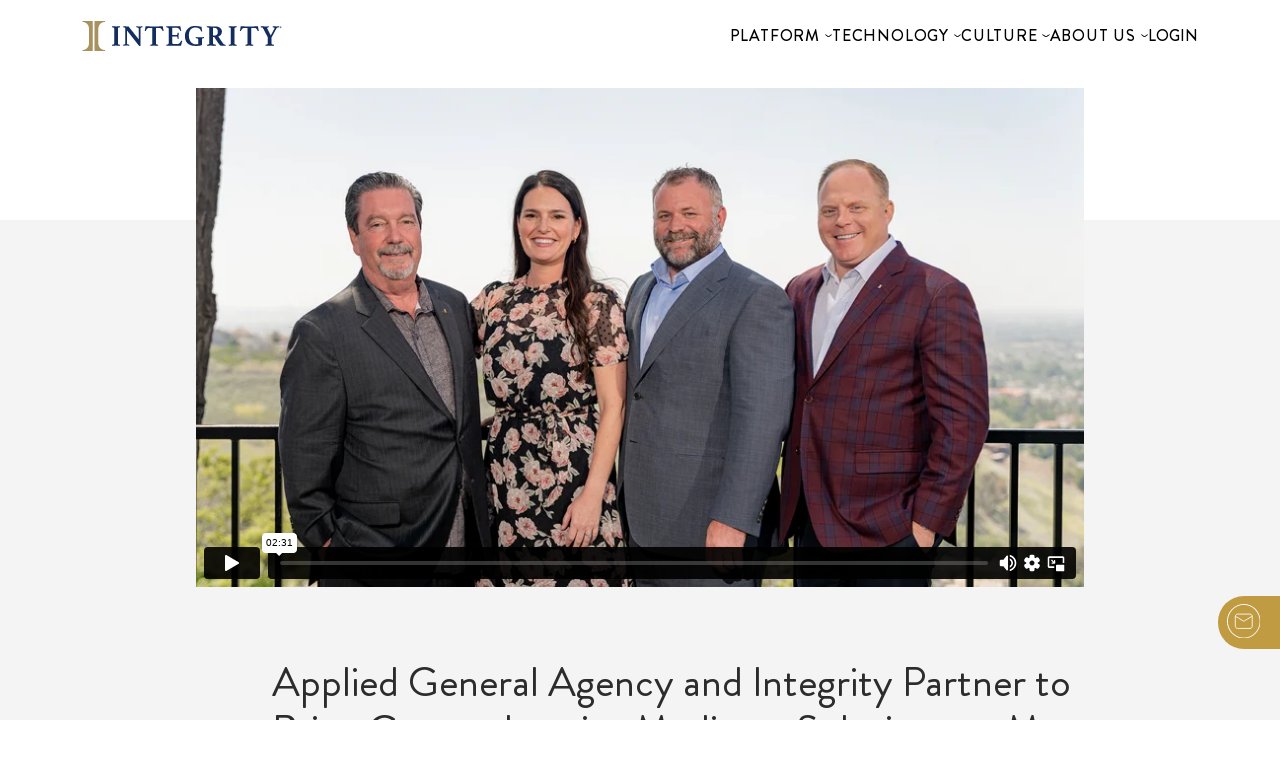

--- FILE ---
content_type: text/html; charset=UTF-8
request_url: https://integrity.com/aga/
body_size: 21857
content:
<!DOCTYPE html>
<html lang="en-US">
    <head>
        <meta charset="UTF-8">
        <meta name="viewport" content="width=device-width, initial-scale=1, shrink-to-fit=no">
        
       <!-- Google Tag Manager. Paste this code as high in the <head> of the page as possible. -->
        <script>(function(w,d,s,l,i){w[l]=w[l]||[];w[l].push({'gtm.start':
            new Date().getTime(),event:'gtm.js'});var f=d.getElementsByTagName(s)[0],
            j=d.createElement(s),dl=l!='dataLayer'?'&l='+l:'';j.async=true;j.src='https://www.googletagmanager.com/gtm.js?id='+i+dl;f.parentNode.insertBefore(j,f);
            })(window,document,'script','dataLayer','GTM-T9VSF7L');</script>
        <!-- End Google Tag Manager -->
        <meta name='robots' content='index, follow, max-image-preview:large, max-snippet:-1, max-video-preview:-1' />
<meta name="be:wp" content="1.1.17">
<!-- be_ixf, sdk, gho-->
<meta name="be:sdk" content="php_sdk_1.5.15" />
<meta name="be:timer" content="75ms" />
<meta name="be:orig_url" content="https%3A%2F%2Fintegrity.com%2Faga%2F" />
<meta name="be:norm_url" content="https%3A%2F%2Fintegrity.com%2Faga%2F" />
<meta name="be:capsule_url" content="https%3A%2F%2Fixfd1-api.bc0a.com%2Fapi%2Fixf%2F1.0.0%2Fget_capsule%2Ff00000000323439%2F2055949554" />
<meta name="be:api_dt" content="Zy_2025;Zm_11;Zd_24;Zh_21;Zmh_25;p_epoch:1764019513508" />
<meta name="be:mod_dt" content="Zy_2025;Zm_11;Zd_24;Zh_21;Zmh_25;p_epoch:1764019513508" />
<meta name="be:diag" content="yabf5pawFY5tP2IevbLavEgyKOOxiPkJROJ1itPGo82lQn9R/SoQFzYWhRzWkTzDLJ4cJmDtCEiXOdzfOD87/CLpkxi8Cknb37vgNkbKVK1Rz+wOgM+sYELwZ80K7ETdl0obSn7KM+MkAOuepZ9YqeVtIXYnB6W01f02Mdf2LlJNTp76SzE7b/gNAR+qeErbMl8mJDUSd+S/p1DDKB3Ek10xvSKmxohEye8qaOBFu1E2AVIGrN/ABQjySobuK9mcxy8khjgl6uO6cOp0PZphkHsgWn6TLbvda+KPMNjxqZN125x2hh6dTjLQzOnavHuPAlMxUAokZiWUslI9jq0eb5kouIN4xNOq4kkAB5VRSPMfWTrR2SSfciCiClfvw8bqaOWY8XxVRbAyJIGax/QH04Qad/EaAPwqMB9SlXbIAQSgcRdHN/1lOlibZQ66lldKPMq65HoYRDeS98ZJVq4Vu4/yqFfXOpKRmmemX9Iqd7PzXjdOqZOPGBUcgujSd/OI5hEpGcMdm+XzTqb9vVeYZJQZANVZCvoghsjzU6ge/KgK47eYw8rEwtkExLog1ALgt+D/3bbbzhCKHz3sEZry8L02VtxQT540c27qu6O3bemT7/TaqqlvGa7lcUWXSbtJWAJeaIggfj7MbVCr6RZ35kY/VI0ldRk/EExCpCnCfxLVpRE5yEwklU31cCgEO/YLCf57y58yemfGmAcdo+OYJC3AToN4IYjmdcZZgzVwI6BuyVRcbgGukj4mJT6v285tTrl71251xdOT6zyUJ6Viaw1Jkeey5FTAIWOYdzpIHTpWwZT2Zx1ypVC7/cIO1tt9E1JGKhVefb09RSTXGVrbvTTn5RmC5kJ42fVphv3w6Px44h5Rer9QhltbqGaLTEMYUhVO9vmqYyST2ESgiu//DRY5mqjESbF7T+1PPmSTjZbyu2z5cs12dhBPlheiyPPDTalqvdotmS3g/thCDmVhPyzbajddIQF/HruJYHMwo9YKDH54YxSgAKG/WGu7385osawRbXhJdg9aELGUmyIAz8P5hQN7UlZb5kYyPofe5zAcp0gDkFz9oOGky/QhLkUMYKB5mag0TdYWsKXxA+CkUtpCzRED/qpFSSmQ2rl3azaW9zDp5DWRNHUo3VaZCpEZ6yECdfdAM3T6emZKmPVpxkVQMiV2s3fkIb+leuKBuW+aEectxc8PjKzUmQYW1zgDXSl1WZ6zheqXYQII8q5W5T2BN93hGH66peKilDKe9Xo/+WiLtYByl6ELEK9VBFucS+DfOrBQyedRvRVw7K82feiTgLx3HquFu3ZI2/0UDGiHGp+tjxUXGBf3NVWietFH8Ex9PsRORGsRIuxcwOoWM9jmA09wseJpOZG5MqHdbamRYtcKJEInL+I0PmlGbeBLzjvrXsSWdcohGN3IG1sthHVgRdrzq7xaRr/dqYw9MTs1WIFD43Bs4eKsip2qOlu/bDk9bhn3+puKeAVjNEAvcAhLr/xKzhxRGpn7FG/y2apyOa+6QlRm4VipyX4MfFZA1zXCXKQcKswCjsS1wM6JsgQ6NcsF9J46uIqVuFJ/oecT9AqND0GrurGR6CUZ0jD+wb5GNd1+PRKYDG6x8hGrhyRqhbx+EfwrycN61mIKGzKFqdPmrbU9hM2McKBuYvU9RqV9ywHakQhL8AwKcxQHO1YUp6VN+0OenIt/TZM5DJAnDu0c9w9wPtinkG1+lIywM2RK2ROx+48+Cx0bRPuxPNc1TH2Cm0aTj+0zhkl4WrRD1CTFqxl2FusnRI80Ryl5TAiGAgKkKSGfAAJeSg91pH2abZnTXve7UziTaWIwLGDveIF8XfDfipR+z/pJ+Bx+v8j4vGaSy+zgWYuGq39p23QX+AkekIeeq3V1oCUSFbSHBskbuq/hqCDQ+uPY43XYj3AE7ufSKWGJQA/h5VDiRvoI7G2+fS0U4qD/TQ1N+CpwDaUKs/LXZm+A8cN6yXJEn33WQC70I/U5t3f4xItsWxfG1mMTM3XDxS3OWfCVly3t3EKjgV00wYQMetP7ARUzAU3t5SoIfeOHuDwFuY7iOy8+6NtHpv+fg5QXWVMTrZDJ/6me9bY5oLfXv+3OUsMnQSMq0G0sNjQuvHq7HcR2x0XzXuGC1AcbIrZKyS8sY6yNAQNpx1tsNF+PjO0DXW9olzKgu+VhRXk7K84Er6GgbVJOra2KtjTHduiXqQxVD9PvgghPZ/XdsvaSBowuG/nuFp6tmbtk5BswjTOidnKTBsH4w1rOspxCaNb6KM+smYBat9nkyeLS7i5YPiGm/FsOnUb30M7TNepCbPFeVlqZ5gLet8tfgmbrla/f312r653vzGng6Qe+Vf0FyYlP2hIZnqVDB3PqLPN6OJjJHrOhjtQvpdADmmEJ/k+8VlLtLRsfC/iq6yogG6UK45O85z/coYkAri3gubxZAJSLU6YjAXtvRGyU/cAZRF10Bp2FRBCS/+n9ns7nn7tB4s4NLgnAoPB1zITfLQgPZOP0d93+W9CWqilMtP6BpAgf8eDQqVxMstwJtJ6JbAs6vszmo4zl1tTOD7Egjw6T1u7GgtmNvg==" />
<meta name="be:messages" content="true" />

	<!-- This site is optimized with the Yoast SEO plugin v26.6 - https://yoast.com/wordpress/plugins/seo/ -->
	<title>Integrity Acquires Applied General Agency - Integrity</title>
	<link rel="canonical" href="https://integrity.com/aga/" />
	<meta property="og:locale" content="en_US" />
	<meta property="og:type" content="article" />
	<meta property="og:title" content="Integrity Acquires Applied General Agency - Integrity" />
	<meta property="og:description" content="After nearly three decades of impressive service and growth, Anaheim, California-based AGA is gearing up for even bigger opportunities by partnering with Integrity. The trusted, family-run IMO is renowned for providing Medicare agents and agencies with robust training, sales tools and technology. Adding Integrity’s cutting-edge systems and resources to the mix will enable AGA’s experienced leadership team to focus more on growing their business, which will in turn help their nationwide network of agents serve more Medicare beneficiaries than ever before." />
	<meta property="og:url" content="https://integrity.com/aga/" />
	<meta property="og:site_name" content="Integrity" />
	<meta property="article:publisher" content="https://www.facebook.com/IntegrityMG" />
	<meta property="article:published_time" content="2022-04-12T05:01:21+00:00" />
	<meta property="article:modified_time" content="2025-06-26T20:10:04+00:00" />
	<meta property="og:image" content="https://integrity.com/wp-content/uploads/2022/04/VideoThumb_NO_Button_1920x1080_A_2455-Trestles-1.jpg" />
	<meta property="og:image:width" content="500" />
	<meta property="og:image:height" content="281" />
	<meta property="og:image:type" content="image/jpeg" />
	<meta name="author" content="webdev" />
	<meta name="twitter:card" content="summary_large_image" />
	<meta name="twitter:creator" content="@IntegrityMG" />
	<meta name="twitter:site" content="@IntegrityMG" />
	<meta name="twitter:label1" content="Written by" />
	<meta name="twitter:data1" content="webdev" />
	<meta name="twitter:label2" content="Est. reading time" />
	<meta name="twitter:data2" content="4 minutes" />
	<script type="application/ld+json" class="yoast-schema-graph">{"@context":"https://schema.org","@graph":[{"@type":"Article","@id":"https://integrity.com/aga/#article","isPartOf":{"@id":"https://integrity.com/aga/"},"author":{"name":"webdev","@id":"https://integrity.com/#/schema/person/241e0bbc98f751811d35ae6b2b66f3c1"},"headline":"Applied General Agency and Integrity Partner to Bring Comprehensive Medicare Solutions to More Americans Across the Nation","datePublished":"2022-04-12T05:01:21+00:00","dateModified":"2025-06-26T20:10:04+00:00","mainEntityOfPage":{"@id":"https://integrity.com/aga/"},"wordCount":736,"commentCount":0,"publisher":{"@id":"https://integrity.com/#organization"},"image":{"@id":"https://integrity.com/aga/#primaryimage"},"thumbnailUrl":"https://integrity.com/wp-content/uploads/2022/04/VideoThumb_NO_Button_1920x1080_A_2455-Trestles-1.jpg","articleSection":["Partnerships"],"inLanguage":"en-US"},{"@type":"WebPage","@id":"https://integrity.com/aga/","url":"https://integrity.com/aga/","name":"Integrity Acquires Applied General Agency - Integrity","isPartOf":{"@id":"https://integrity.com/#website"},"primaryImageOfPage":{"@id":"https://integrity.com/aga/#primaryimage"},"image":{"@id":"https://integrity.com/aga/#primaryimage"},"thumbnailUrl":"https://integrity.com/wp-content/uploads/2022/04/VideoThumb_NO_Button_1920x1080_A_2455-Trestles-1.jpg","datePublished":"2022-04-12T05:01:21+00:00","dateModified":"2025-06-26T20:10:04+00:00","breadcrumb":{"@id":"https://integrity.com/aga/#breadcrumb"},"inLanguage":"en-US","potentialAction":[{"@type":"ReadAction","target":["https://integrity.com/aga/"]}]},{"@type":"ImageObject","inLanguage":"en-US","@id":"https://integrity.com/aga/#primaryimage","url":"https://integrity.com/wp-content/uploads/2022/04/VideoThumb_NO_Button_1920x1080_A_2455-Trestles-1.jpg","contentUrl":"https://integrity.com/wp-content/uploads/2022/04/VideoThumb_NO_Button_1920x1080_A_2455-Trestles-1.jpg","width":500,"height":281},{"@type":"BreadcrumbList","@id":"https://integrity.com/aga/#breadcrumb","itemListElement":[{"@type":"ListItem","position":1,"name":"Home","item":"https://integrity.com/"},{"@type":"ListItem","position":2,"name":"News","item":"https://integrity.com/news/"},{"@type":"ListItem","position":3,"name":"Applied General Agency and Integrity Partner to Bring Comprehensive Medicare Solutions to More Americans Across the Nation"}]},{"@type":"WebSite","@id":"https://integrity.com/#website","url":"https://integrity.com/","name":"Integrity","description":"For the Good Days Ahead","publisher":{"@id":"https://integrity.com/#organization"},"potentialAction":[{"@type":"SearchAction","target":{"@type":"EntryPoint","urlTemplate":"https://integrity.com/?s={search_term_string}"},"query-input":{"@type":"PropertyValueSpecification","valueRequired":true,"valueName":"search_term_string"}}],"inLanguage":"en-US"},{"@type":"Organization","@id":"https://integrity.com/#organization","name":"Integrity Marketing Group","url":"https://integrity.com/","logo":{"@type":"ImageObject","inLanguage":"en-US","@id":"https://integrity.com/#/schema/logo/image/","url":"https://integrity.com/wp-content/uploads/2021/11/IntegrityLogo_H_RGB.svg","contentUrl":"https://integrity.com/wp-content/uploads/2021/11/IntegrityLogo_H_RGB.svg","width":"1024","height":"1024","caption":"Integrity Marketing Group"},"image":{"@id":"https://integrity.com/#/schema/logo/image/"},"sameAs":["https://www.facebook.com/IntegrityMG","https://x.com/IntegrityMG","https://www.instagram.com/integritymktg/","https://www.linkedin.com/company/integrity-marketing./","https://www.youtube.com/channel/UCXgwXbY_fkDjn8GjdsnfZWw"]},{"@type":"Person","@id":"https://integrity.com/#/schema/person/241e0bbc98f751811d35ae6b2b66f3c1","name":"webdev","image":{"@type":"ImageObject","inLanguage":"en-US","@id":"https://integrity.com/#/schema/person/image/","url":"https://secure.gravatar.com/avatar/c95687eb233348569b6a47602b02d1576c4fc823904a7c435cded9125b33836c?s=96&d=mm&r=g","contentUrl":"https://secure.gravatar.com/avatar/c95687eb233348569b6a47602b02d1576c4fc823904a7c435cded9125b33836c?s=96&d=mm&r=g","caption":"webdev"},"sameAs":["http://intnew.imstaging.workzone349.com"],"url":"https://integrity.com/author/webdev/"}]}</script>
	<!-- / Yoast SEO plugin. -->


<link rel='dns-prefetch' href='//oss.maxcdn.com' />
<link rel='dns-prefetch' href='//fw-cdn.com' />
<link rel="alternate" title="oEmbed (JSON)" type="application/json+oembed" href="https://integrity.com/wp-json/oembed/1.0/embed?url=https%3A%2F%2Fintegrity.com%2Faga%2F" />
<link rel="alternate" title="oEmbed (XML)" type="text/xml+oembed" href="https://integrity.com/wp-json/oembed/1.0/embed?url=https%3A%2F%2Fintegrity.com%2Faga%2F&#038;format=xml" />
<style id='wp-img-auto-sizes-contain-inline-css' type='text/css'>
img:is([sizes=auto i],[sizes^="auto," i]){contain-intrinsic-size:3000px 1500px}
/*# sourceURL=wp-img-auto-sizes-contain-inline-css */
</style>
<link rel='stylesheet' id='sbi_styles-css' href='https://integrity.com/wp-content/plugins/instagram-feed/css/sbi-styles.min.css?ver=6.10.0' type='text/css' media='all' />
<style id='wp-emoji-styles-inline-css' type='text/css'>

	img.wp-smiley, img.emoji {
		display: inline !important;
		border: none !important;
		box-shadow: none !important;
		height: 1em !important;
		width: 1em !important;
		margin: 0 0.07em !important;
		vertical-align: -0.1em !important;
		background: none !important;
		padding: 0 !important;
	}
/*# sourceURL=wp-emoji-styles-inline-css */
</style>
<style id='wp-block-library-inline-css' type='text/css'>
:root{--wp-block-synced-color:#7a00df;--wp-block-synced-color--rgb:122,0,223;--wp-bound-block-color:var(--wp-block-synced-color);--wp-editor-canvas-background:#ddd;--wp-admin-theme-color:#007cba;--wp-admin-theme-color--rgb:0,124,186;--wp-admin-theme-color-darker-10:#006ba1;--wp-admin-theme-color-darker-10--rgb:0,107,160.5;--wp-admin-theme-color-darker-20:#005a87;--wp-admin-theme-color-darker-20--rgb:0,90,135;--wp-admin-border-width-focus:2px}@media (min-resolution:192dpi){:root{--wp-admin-border-width-focus:1.5px}}.wp-element-button{cursor:pointer}:root .has-very-light-gray-background-color{background-color:#eee}:root .has-very-dark-gray-background-color{background-color:#313131}:root .has-very-light-gray-color{color:#eee}:root .has-very-dark-gray-color{color:#313131}:root .has-vivid-green-cyan-to-vivid-cyan-blue-gradient-background{background:linear-gradient(135deg,#00d084,#0693e3)}:root .has-purple-crush-gradient-background{background:linear-gradient(135deg,#34e2e4,#4721fb 50%,#ab1dfe)}:root .has-hazy-dawn-gradient-background{background:linear-gradient(135deg,#faaca8,#dad0ec)}:root .has-subdued-olive-gradient-background{background:linear-gradient(135deg,#fafae1,#67a671)}:root .has-atomic-cream-gradient-background{background:linear-gradient(135deg,#fdd79a,#004a59)}:root .has-nightshade-gradient-background{background:linear-gradient(135deg,#330968,#31cdcf)}:root .has-midnight-gradient-background{background:linear-gradient(135deg,#020381,#2874fc)}:root{--wp--preset--font-size--normal:16px;--wp--preset--font-size--huge:42px}.has-regular-font-size{font-size:1em}.has-larger-font-size{font-size:2.625em}.has-normal-font-size{font-size:var(--wp--preset--font-size--normal)}.has-huge-font-size{font-size:var(--wp--preset--font-size--huge)}.has-text-align-center{text-align:center}.has-text-align-left{text-align:left}.has-text-align-right{text-align:right}.has-fit-text{white-space:nowrap!important}#end-resizable-editor-section{display:none}.aligncenter{clear:both}.items-justified-left{justify-content:flex-start}.items-justified-center{justify-content:center}.items-justified-right{justify-content:flex-end}.items-justified-space-between{justify-content:space-between}.screen-reader-text{border:0;clip-path:inset(50%);height:1px;margin:-1px;overflow:hidden;padding:0;position:absolute;width:1px;word-wrap:normal!important}.screen-reader-text:focus{background-color:#ddd;clip-path:none;color:#444;display:block;font-size:1em;height:auto;left:5px;line-height:normal;padding:15px 23px 14px;text-decoration:none;top:5px;width:auto;z-index:100000}html :where(.has-border-color){border-style:solid}html :where([style*=border-top-color]){border-top-style:solid}html :where([style*=border-right-color]){border-right-style:solid}html :where([style*=border-bottom-color]){border-bottom-style:solid}html :where([style*=border-left-color]){border-left-style:solid}html :where([style*=border-width]){border-style:solid}html :where([style*=border-top-width]){border-top-style:solid}html :where([style*=border-right-width]){border-right-style:solid}html :where([style*=border-bottom-width]){border-bottom-style:solid}html :where([style*=border-left-width]){border-left-style:solid}html :where(img[class*=wp-image-]){height:auto;max-width:100%}:where(figure){margin:0 0 1em}html :where(.is-position-sticky){--wp-admin--admin-bar--position-offset:var(--wp-admin--admin-bar--height,0px)}@media screen and (max-width:600px){html :where(.is-position-sticky){--wp-admin--admin-bar--position-offset:0px}}

/*# sourceURL=wp-block-library-inline-css */
</style><style id='global-styles-inline-css' type='text/css'>
:root{--wp--preset--aspect-ratio--square: 1;--wp--preset--aspect-ratio--4-3: 4/3;--wp--preset--aspect-ratio--3-4: 3/4;--wp--preset--aspect-ratio--3-2: 3/2;--wp--preset--aspect-ratio--2-3: 2/3;--wp--preset--aspect-ratio--16-9: 16/9;--wp--preset--aspect-ratio--9-16: 9/16;--wp--preset--color--black: #000000;--wp--preset--color--cyan-bluish-gray: #abb8c3;--wp--preset--color--white: #ffffff;--wp--preset--color--pale-pink: #f78da7;--wp--preset--color--vivid-red: #cf2e2e;--wp--preset--color--luminous-vivid-orange: #ff6900;--wp--preset--color--luminous-vivid-amber: #fcb900;--wp--preset--color--light-green-cyan: #7bdcb5;--wp--preset--color--vivid-green-cyan: #00d084;--wp--preset--color--pale-cyan-blue: #8ed1fc;--wp--preset--color--vivid-cyan-blue: #0693e3;--wp--preset--color--vivid-purple: #9b51e0;--wp--preset--gradient--vivid-cyan-blue-to-vivid-purple: linear-gradient(135deg,rgb(6,147,227) 0%,rgb(155,81,224) 100%);--wp--preset--gradient--light-green-cyan-to-vivid-green-cyan: linear-gradient(135deg,rgb(122,220,180) 0%,rgb(0,208,130) 100%);--wp--preset--gradient--luminous-vivid-amber-to-luminous-vivid-orange: linear-gradient(135deg,rgb(252,185,0) 0%,rgb(255,105,0) 100%);--wp--preset--gradient--luminous-vivid-orange-to-vivid-red: linear-gradient(135deg,rgb(255,105,0) 0%,rgb(207,46,46) 100%);--wp--preset--gradient--very-light-gray-to-cyan-bluish-gray: linear-gradient(135deg,rgb(238,238,238) 0%,rgb(169,184,195) 100%);--wp--preset--gradient--cool-to-warm-spectrum: linear-gradient(135deg,rgb(74,234,220) 0%,rgb(151,120,209) 20%,rgb(207,42,186) 40%,rgb(238,44,130) 60%,rgb(251,105,98) 80%,rgb(254,248,76) 100%);--wp--preset--gradient--blush-light-purple: linear-gradient(135deg,rgb(255,206,236) 0%,rgb(152,150,240) 100%);--wp--preset--gradient--blush-bordeaux: linear-gradient(135deg,rgb(254,205,165) 0%,rgb(254,45,45) 50%,rgb(107,0,62) 100%);--wp--preset--gradient--luminous-dusk: linear-gradient(135deg,rgb(255,203,112) 0%,rgb(199,81,192) 50%,rgb(65,88,208) 100%);--wp--preset--gradient--pale-ocean: linear-gradient(135deg,rgb(255,245,203) 0%,rgb(182,227,212) 50%,rgb(51,167,181) 100%);--wp--preset--gradient--electric-grass: linear-gradient(135deg,rgb(202,248,128) 0%,rgb(113,206,126) 100%);--wp--preset--gradient--midnight: linear-gradient(135deg,rgb(2,3,129) 0%,rgb(40,116,252) 100%);--wp--preset--font-size--small: 13px;--wp--preset--font-size--medium: 20px;--wp--preset--font-size--large: 36px;--wp--preset--font-size--x-large: 42px;--wp--preset--spacing--20: 0.44rem;--wp--preset--spacing--30: 0.67rem;--wp--preset--spacing--40: 1rem;--wp--preset--spacing--50: 1.5rem;--wp--preset--spacing--60: 2.25rem;--wp--preset--spacing--70: 3.38rem;--wp--preset--spacing--80: 5.06rem;--wp--preset--shadow--natural: 6px 6px 9px rgba(0, 0, 0, 0.2);--wp--preset--shadow--deep: 12px 12px 50px rgba(0, 0, 0, 0.4);--wp--preset--shadow--sharp: 6px 6px 0px rgba(0, 0, 0, 0.2);--wp--preset--shadow--outlined: 6px 6px 0px -3px rgb(255, 255, 255), 6px 6px rgb(0, 0, 0);--wp--preset--shadow--crisp: 6px 6px 0px rgb(0, 0, 0);}:where(.is-layout-flex){gap: 0.5em;}:where(.is-layout-grid){gap: 0.5em;}body .is-layout-flex{display: flex;}.is-layout-flex{flex-wrap: wrap;align-items: center;}.is-layout-flex > :is(*, div){margin: 0;}body .is-layout-grid{display: grid;}.is-layout-grid > :is(*, div){margin: 0;}:where(.wp-block-columns.is-layout-flex){gap: 2em;}:where(.wp-block-columns.is-layout-grid){gap: 2em;}:where(.wp-block-post-template.is-layout-flex){gap: 1.25em;}:where(.wp-block-post-template.is-layout-grid){gap: 1.25em;}.has-black-color{color: var(--wp--preset--color--black) !important;}.has-cyan-bluish-gray-color{color: var(--wp--preset--color--cyan-bluish-gray) !important;}.has-white-color{color: var(--wp--preset--color--white) !important;}.has-pale-pink-color{color: var(--wp--preset--color--pale-pink) !important;}.has-vivid-red-color{color: var(--wp--preset--color--vivid-red) !important;}.has-luminous-vivid-orange-color{color: var(--wp--preset--color--luminous-vivid-orange) !important;}.has-luminous-vivid-amber-color{color: var(--wp--preset--color--luminous-vivid-amber) !important;}.has-light-green-cyan-color{color: var(--wp--preset--color--light-green-cyan) !important;}.has-vivid-green-cyan-color{color: var(--wp--preset--color--vivid-green-cyan) !important;}.has-pale-cyan-blue-color{color: var(--wp--preset--color--pale-cyan-blue) !important;}.has-vivid-cyan-blue-color{color: var(--wp--preset--color--vivid-cyan-blue) !important;}.has-vivid-purple-color{color: var(--wp--preset--color--vivid-purple) !important;}.has-black-background-color{background-color: var(--wp--preset--color--black) !important;}.has-cyan-bluish-gray-background-color{background-color: var(--wp--preset--color--cyan-bluish-gray) !important;}.has-white-background-color{background-color: var(--wp--preset--color--white) !important;}.has-pale-pink-background-color{background-color: var(--wp--preset--color--pale-pink) !important;}.has-vivid-red-background-color{background-color: var(--wp--preset--color--vivid-red) !important;}.has-luminous-vivid-orange-background-color{background-color: var(--wp--preset--color--luminous-vivid-orange) !important;}.has-luminous-vivid-amber-background-color{background-color: var(--wp--preset--color--luminous-vivid-amber) !important;}.has-light-green-cyan-background-color{background-color: var(--wp--preset--color--light-green-cyan) !important;}.has-vivid-green-cyan-background-color{background-color: var(--wp--preset--color--vivid-green-cyan) !important;}.has-pale-cyan-blue-background-color{background-color: var(--wp--preset--color--pale-cyan-blue) !important;}.has-vivid-cyan-blue-background-color{background-color: var(--wp--preset--color--vivid-cyan-blue) !important;}.has-vivid-purple-background-color{background-color: var(--wp--preset--color--vivid-purple) !important;}.has-black-border-color{border-color: var(--wp--preset--color--black) !important;}.has-cyan-bluish-gray-border-color{border-color: var(--wp--preset--color--cyan-bluish-gray) !important;}.has-white-border-color{border-color: var(--wp--preset--color--white) !important;}.has-pale-pink-border-color{border-color: var(--wp--preset--color--pale-pink) !important;}.has-vivid-red-border-color{border-color: var(--wp--preset--color--vivid-red) !important;}.has-luminous-vivid-orange-border-color{border-color: var(--wp--preset--color--luminous-vivid-orange) !important;}.has-luminous-vivid-amber-border-color{border-color: var(--wp--preset--color--luminous-vivid-amber) !important;}.has-light-green-cyan-border-color{border-color: var(--wp--preset--color--light-green-cyan) !important;}.has-vivid-green-cyan-border-color{border-color: var(--wp--preset--color--vivid-green-cyan) !important;}.has-pale-cyan-blue-border-color{border-color: var(--wp--preset--color--pale-cyan-blue) !important;}.has-vivid-cyan-blue-border-color{border-color: var(--wp--preset--color--vivid-cyan-blue) !important;}.has-vivid-purple-border-color{border-color: var(--wp--preset--color--vivid-purple) !important;}.has-vivid-cyan-blue-to-vivid-purple-gradient-background{background: var(--wp--preset--gradient--vivid-cyan-blue-to-vivid-purple) !important;}.has-light-green-cyan-to-vivid-green-cyan-gradient-background{background: var(--wp--preset--gradient--light-green-cyan-to-vivid-green-cyan) !important;}.has-luminous-vivid-amber-to-luminous-vivid-orange-gradient-background{background: var(--wp--preset--gradient--luminous-vivid-amber-to-luminous-vivid-orange) !important;}.has-luminous-vivid-orange-to-vivid-red-gradient-background{background: var(--wp--preset--gradient--luminous-vivid-orange-to-vivid-red) !important;}.has-very-light-gray-to-cyan-bluish-gray-gradient-background{background: var(--wp--preset--gradient--very-light-gray-to-cyan-bluish-gray) !important;}.has-cool-to-warm-spectrum-gradient-background{background: var(--wp--preset--gradient--cool-to-warm-spectrum) !important;}.has-blush-light-purple-gradient-background{background: var(--wp--preset--gradient--blush-light-purple) !important;}.has-blush-bordeaux-gradient-background{background: var(--wp--preset--gradient--blush-bordeaux) !important;}.has-luminous-dusk-gradient-background{background: var(--wp--preset--gradient--luminous-dusk) !important;}.has-pale-ocean-gradient-background{background: var(--wp--preset--gradient--pale-ocean) !important;}.has-electric-grass-gradient-background{background: var(--wp--preset--gradient--electric-grass) !important;}.has-midnight-gradient-background{background: var(--wp--preset--gradient--midnight) !important;}.has-small-font-size{font-size: var(--wp--preset--font-size--small) !important;}.has-medium-font-size{font-size: var(--wp--preset--font-size--medium) !important;}.has-large-font-size{font-size: var(--wp--preset--font-size--large) !important;}.has-x-large-font-size{font-size: var(--wp--preset--font-size--x-large) !important;}
/*# sourceURL=global-styles-inline-css */
</style>

<style id='classic-theme-styles-inline-css' type='text/css'>
/*! This file is auto-generated */
.wp-block-button__link{color:#fff;background-color:#32373c;border-radius:9999px;box-shadow:none;text-decoration:none;padding:calc(.667em + 2px) calc(1.333em + 2px);font-size:1.125em}.wp-block-file__button{background:#32373c;color:#fff;text-decoration:none}
/*# sourceURL=/wp-includes/css/classic-themes.min.css */
</style>
<link rel='stylesheet' id='contact-form-7-css' href='https://integrity.com/wp-content/plugins/contact-form-7/includes/css/styles.css?ver=6.1.4' type='text/css' media='all' />
<link rel='stylesheet' id='ta-agent-vouchers-css-css' href='https://integrity.com/wp-content/plugins/ta-agent-vouchers/assets/style.css' type='text/css' media='all' />
<link rel='stylesheet' id='search-filter-plugin-styles-css' href='https://integrity.com/wp-content/plugins/search-filter-pro/public/assets/css/search-filter.min.css?ver=2.5.21' type='text/css' media='all' />
<link rel='stylesheet' id='theme-vendors-css-css' href='https://integrity.com/wp-content/themes/integritymarketing2023/dist/css/theme-vendors.css?id=d3eebc075ab071e55cb1f3e13fb249e9&#038;ver=d71403fe1d7e9de5225537c3a04b5daf' type='text/css' media='all' />
<link rel='stylesheet' id='theme-main-css-css' href='https://integrity.com/wp-content/themes/integritymarketing2023/dist/css/theme-main.css?id=c3d2e8fe2b788940c7a385d33c7e02f9&#038;ver=d71403fe1d7e9de5225537c3a04b5daf' type='text/css' media='all' />
<link rel='stylesheet' id='theme-wp-style-css-css' href='https://integrity.com/wp-content/themes/integritymarketing2023/style.css?ver=d71403fe1d7e9de5225537c3a04b5daf' type='text/css' media='all' />
<script type="text/javascript" src="https://integrity.com/wp-includes/js/jquery/jquery.min.js?ver=3.7.1" id="jquery-core-js"></script>
<script type="text/javascript" src="https://integrity.com/wp-includes/js/jquery/jquery-migrate.min.js?ver=3.4.1" id="jquery-migrate-js"></script>
<script type="text/javascript" id="sbi_scripts-js-extra">
/* <![CDATA[ */
var sb_instagram_js_options = {"font_method":"svg","resized_url":"https://integrity.com/wp-content/uploads/sb-instagram-feed-images/","placeholder":"https://integrity.com/wp-content/plugins/instagram-feed/img/placeholder.png","ajax_url":"https://integrity.com/wp-admin/admin-ajax.php"};
//# sourceURL=sbi_scripts-js-extra
/* ]]> */
</script>
<script type="text/javascript" src="https://integrity.com/wp-content/plugins/instagram-feed/js/sbi-scripts.min.js?ver=6.10.0" id="sbi_scripts-js"></script>
<script type="text/javascript" src="https://integrity.com/wp-content/plugins/ta-agent-vouchers/assets/form.js" id="ta-agent-vouchers-js-js"></script>
<script type="text/javascript" id="search-filter-plugin-build-js-extra">
/* <![CDATA[ */
var SF_LDATA = {"ajax_url":"https://integrity.com/wp-admin/admin-ajax.php","home_url":"https://integrity.com/","extensions":[]};
//# sourceURL=search-filter-plugin-build-js-extra
/* ]]> */
</script>
<script type="text/javascript" src="https://integrity.com/wp-content/plugins/search-filter-pro/public/assets/js/search-filter-build.min.js?ver=2.5.21" id="search-filter-plugin-build-js"></script>
<script type="text/javascript" src="https://integrity.com/wp-content/plugins/search-filter-pro/public/assets/js/chosen.jquery.min.js?ver=2.5.21" id="search-filter-plugin-chosen-js"></script>
<script type="text/javascript" chat="true" src="https://fw-cdn.com/12072373/4593409.js?ver=d71403fe1d7e9de5225537c3a04b5daf" id="chat-js"></script>
<link rel="https://api.w.org/" href="https://integrity.com/wp-json/" /><link rel="alternate" title="JSON" type="application/json" href="https://integrity.com/wp-json/wp/v2/posts/19517" /><link rel="EditURI" type="application/rsd+xml" title="RSD" href="https://integrity.com/xmlrpc.php?rsd" />

<link rel='shortlink' href='https://integrity.com/?p=19517' />
<link rel="icon" href="https://integrity.com/wp-content/uploads/2021/07/Integrity_LogoIcon.svg" sizes="32x32" />
<link rel="icon" href="https://integrity.com/wp-content/uploads/2021/07/Integrity_LogoIcon.svg" sizes="192x192" />
<link rel="apple-touch-icon" href="https://integrity.com/wp-content/uploads/2021/07/Integrity_LogoIcon.svg" />
<meta name="msapplication-TileImage" content="https://integrity.com/wp-content/uploads/2021/07/Integrity_LogoIcon.svg" />
		<style type="text/css" id="wp-custom-css">
			/* HOME IMAGE BACKUP

.body-home .masthead {
  background-image: url('https://integrity.com/wp-content/uploads/2025/06/DallasOffice_1920x1080_wide-scaled.jpg');
  background-size: cover;
  background-position: center;
  background-repeat: no-repeat;
}

*/

.podcast-main .podcast-article .podcast-footer .image .image-wrapper img, .post-container .podcast-article .podcast-footer .image .image-wrapper img, .wil-main .podcast-article .podcast-footer .image .image-wrapper img {
    height: auto;
    width: 350px;
}

ul.inputs-list.multi-container li {
    margin-right: 15px;
}

@media (max-width: 430px) {
ul.inputs-list.multi-container {
    display: flex;
	flex-direction: column;
}
}

#onetrust-consent-sdk {display:none;}

.platform-overview-slider .box .image {
	background-size: contain !important;
}

.content-image-block-container {
	gap: 3rem;
}

.body-careers footer {
	margin-top: 0px;
}

.body-careers .benefits-header > h3 {
	margin-top: 3rem;
}

.component--privacy-policy-docs .privacy-policy-docs-container h2, .component--privacy-policy-docs .privacy-policy-docs-container .h2 {
color: #142d5f;
font-size: 2rem;
}

.component--privacy-policy-docs .privacy-policy-docs-container h3, .component--privacy-policy-docs .privacy-policy-docs-container .h3 {
color: #2969FF;
font-size: 1.5rem;
}

.privacy-policy-docs-container li a, .privacy-policy-docs-container a {
    text-decoration: underline;
}

.leveraging-data {
	height: 100%;
	overflow: auto;
}

.body-wealth footer img {max-width:90%%;}

.body-wealth-2 footer img {max-width:90%%;}

.body-wealth-2 .wysiwyg-wrapper {
    padding: 56.25% 0 0;
    position: relative;
}

.body-wealth-2 .wysiwyg-wrapper iframe {
    height: 100%;
    left: 0;
    max-width: 100%;
    position: absolute;
    top: 0;
    width: 100%;
}

@media screen and (max-width: 500px) .body-additional-disclosures > footer img {
 width: 300px !important;
}

.team-modal.partner .left .top-contact-bar {
	color: #000;
}
.modal-open .contact-link-fixed, #contactModal .hs-error-msg {
	color: #c00c00;
	font-size: 1rem;
}

main.partners-main, main.teammember-main {
	z-index: auto!important;
}

.careers-banner .banner-container .image {background-size:contain !important;}

.body-detailed-partner-list header {
	display: none;
}

.body-detailed-partner-list footer {
	display: none;
}

.body-detailed-partner-list #fc_frame {
		display: none;
}

.body-ask-integrity .normal-masthead sup {top:0px;font-size:15px;}

body.body-lifeincentives .list-item {margin-bottom:30px}

body.body-phpagents .agents-builder .two-column h1 {font-size: clamp(40px, 50vw, 115px);font-weight:800;}

@media and screen (max-width:1200px) {
	body.body-phpagents .agents-builder .two-column h1 {font-weight:800;}
}

@media (max-width:600px) {
	body.body-phpagents .agents-builder .two-column h2 {font-size:32px !important;}
}

body.body-phpagents a.btn {background:#C3C0C0;border:1px solid #C3C0C0;color:#000;font-size:16px;margin-top:30px}


.body-leads, .body-leads p {color:#000;}

.body-leads footer ul li a, .body-leads footer .text-dark {color:#000}

.body-technology .sbs-small .icon-list img {width:initial !important;}

.body-health h2 sup {top:12px}
.body-technology h1 sup {top:24px;font-size:40px;}
.body-technology .content p sup {font-size:10px;top:3px;}

.body-vipedwardjonesagent .tc-wysiwyg h2 {font-size:2rem;font-weight:bold;}

.body-benefits .agents-builder .two-column h1 {font-size:48px}

.weglot-container {
  display: none !important;
}

.body-askintegrityplaninsights .single-news h1 sup {top:7px !important}

@media screen and (max-width:991px) {
.leadcenter-hero .hero__image {background-size:contain}
}


.reminder-media-ol li::marker {
 font-weight: bold;
color: #4178ff;
  }

.reminder-media-form {
	max-width: 800px;
	justify-self: center;

}

.reminder-media-form input {
	width:100% !important;
	padding: 5px;

}

.reminder-media-form select {
	width: 100% !important;
	max-width: 800px !important;
}

.reminder-media-form .wpcf7-list-item {
	display: flex;
	flex-direction: row;
	align-content: left;
	width: 100%;
}

.reminder-media-form .wpcf7-list-item input {
	width: 7% !important;
	margin: 0px !important;
}
.reminder-media-form .wpcf7-submit {
    background-color: #2763f1;
    border: .5px solid #2763f1;
    border-radius: 5px;
    color: #fff;
    font-size: 18px;
    font-weight: 700;
    height: 40px;
    line-height: 18px;
    text-transform: uppercase;
}

/**/
.reminder-media-graphic {
	margin-left: -20px !important;
}		</style>
		        <meta name="google-site-verification" content="uUBkCRrLftcb-tJL6PjOBRPGue2B6z22QEaj2kVW4-Q" />
    </head>
    <body class="body-aga">
        <!-- Google Tag Manager (noscript). Additionally, paste this code immediately after the opening <body> tag. -->
        <noscript><iframe src="https://www.googletagmanager.com/ns.html?id=GTM-T9VSF7L" height="0" width="0" style="display:none;visibility:hidden"></iframe></noscript>
        <!-- End Google Tag Manager (noscript) -->

        <header id="fixed-on-scroll">
        <div id="int-skip">
            <a href="#int-content" class="skip-link">skip to main content</a>
        </div>
            <div class="d-flex container justify-content-between align-items-start align-items-md-center">
                <div class="logo">
                    <a href="https://integrity.com">
                                        <img class="sticky not-front-page" src="https://integrity.com/wp-content/themes/integritymarketing2023/dist/images/Integrity_H_RGB.svg" alt="Integrity Logo">
                    </a>
                </div>

                <nav class="navbar navbar-expand-lg col p-0 justify-content-end">
                    <button class="navbar-toggler border-0 p-0 mt-2 m-3 collapsed" type="button" data-bs-toggle="collapse" data-bs-target="#navbarToggler" aria-controls="navbarToggler" aria-expanded="false" aria-label="Toggle navigation">
                        <span class="hamburger  not-front-page">
                            <span></span>
                            <span></span>
                            <span></span>
                        </span>
                    </button>
                    <div class="collapse navbar-collapse justify-content-end" id="navbarToggler">

            
                    <div class="nav"><ul id="menu-main" class="d-flex flex-column flex-lg-row p-0 not-front-page"><li id="menu-item-17234" class="menu-item menu-item-type-custom menu-item-object-custom menu-item-has-children menu-item-17234"><a href="/platform/overview">Platform</a>
<ul class="sub-menu">
	<li id="menu-item-15998" class="menu-item menu-item-type-post_type menu-item-object-page menu-item-15998"><a href="https://integrity.com/platform/overview/">Overview</a></li>
	<li id="menu-item-21839" class="menu-item menu-item-type-post_type menu-item-object-page menu-item-21839"><a href="https://integrity.com/life/">Life</a></li>
	<li id="menu-item-21838" class="menu-item menu-item-type-post_type menu-item-object-page menu-item-21838"><a href="https://integrity.com/health/">Health</a></li>
	<li id="menu-item-21840" class="menu-item menu-item-type-post_type menu-item-object-page menu-item-21840"><a href="https://integrity.com/wealth/">Wealth</a></li>
	<li id="menu-item-23528" class="menu-item menu-item-type-post_type menu-item-object-page menu-item-23528"><a href="https://integrity.com/join-us/">Join Us</a></li>
</ul>
</li>
<li id="menu-item-15994" class="menu-item menu-item-type-post_type menu-item-object-page menu-item-has-children menu-item-15994"><a href="https://integrity.com/technology/">Technology</a>
<ul class="sub-menu">
	<li id="menu-item-21975" class="menu-item menu-item-type-post_type menu-item-object-page menu-item-21975"><a href="https://integrity.com/technology/">Overview</a></li>
	<li id="menu-item-26858" class="menu-item menu-item-type-post_type menu-item-object-page menu-item-26858"><a href="https://integrity.com/integrityconnect/">IntegrityCONNECT</a></li>
	<li id="menu-item-23734" class="menu-item menu-item-type-post_type menu-item-object-page menu-item-23734"><a href="https://integrity.com/ask-integrity/">Ask Integrity</a></li>
	<li id="menu-item-23004" class="menu-item menu-item-type-post_type menu-item-object-page menu-item-23004"><a href="https://integrity.com/technology/data/">Data</a></li>
	<li id="menu-item-23529" class="menu-item menu-item-type-post_type menu-item-object-page menu-item-23529"><a href="https://integrity.com/platform/marketing/">Marketing</a></li>
</ul>
</li>
<li id="menu-item-17235" class="menu-item menu-item-type-custom menu-item-object-custom menu-item-has-children menu-item-17235"><a href="/culture/overview">Culture</a>
<ul class="sub-menu">
	<li id="menu-item-15993" class="menu-item menu-item-type-post_type menu-item-object-page menu-item-15993"><a href="https://integrity.com/culture/overview/">Overview</a></li>
	<li id="menu-item-15992" class="menu-item menu-item-type-post_type menu-item-object-page menu-item-15992"><a href="https://integrity.com/culture/careers/">Careers</a></li>
	<li id="menu-item-16375" class="menu-item menu-item-type-custom menu-item-object-custom menu-item-16375"><a href="/blog/">Blog</a></li>
	<li id="menu-item-16603" class="menu-item menu-item-type-custom menu-item-object-custom menu-item-16603"><a href="/inspire/">Inspire</a></li>
</ul>
</li>
<li id="menu-item-17236" class="menu-item menu-item-type-custom menu-item-object-custom menu-item-has-children menu-item-17236"><a href="/about-us/overview/">About Us</a>
<ul class="sub-menu">
	<li id="menu-item-15988" class="menu-item menu-item-type-post_type menu-item-object-page menu-item-15988"><a href="https://integrity.com/about-us/overview/">Overview</a></li>
	<li id="menu-item-16366" class="menu-item menu-item-type-custom menu-item-object-custom menu-item-16366"><a href="/teammembers/">Our Team</a></li>
	<li id="menu-item-16449" class="menu-item menu-item-type-custom menu-item-object-custom menu-item-16449"><a href="/partner/">Our Partners</a></li>
	<li id="menu-item-21842" class="menu-item menu-item-type-post_type menu-item-object-page current_page_parent menu-item-21842"><a href="https://integrity.com/news/">News</a></li>
	<li id="menu-item-21843" class="menu-item menu-item-type-post_type menu-item-object-page menu-item-21843"><a href="https://integrity.com/contact-us/">Contact Us</a></li>
</ul>
</li>
<li id="menu-item-21926" class="menu-item menu-item-type-custom menu-item-object-custom menu-item-21926"><a target="_blank" href="https://connect.integrity.com/ClientsSSO">Login</a></li>
</ul></div>                    </div>
                </nav>
               
               
            </div>
            
        </header>

<div class="single-news" id="int-content">
	<main class="site-main" id="main">
		<section class="platform-overview-slider mt-4 mt-md-0 clearfix">
			<div class="container bigger-z-index">
				<div class="box">
					<div class="removeSlider">
						<div class="item">
														<iframe title="Integrity News on Vimeo" style="max-width: 1350px;" src="https://player.vimeo.com/video/697449075?h=fc2f880a0a" frameborder="0"></iframe>
													</div>
					</div>
				</div>
			</div>
		</section>
		<section class="leveraging-data py-5">
			<div class="container position-relative">
				<div class="bg"><div id="particles-js"></div></div>
				<div class="row">
					<div class="col-12 offset-0 col-lg-9 offset-lg-2 pb-2">
						<div>
							<h1 class="h2-sm-option pt-3 font-medium mb-3 color-title">Applied General Agency and Integrity Partner to Bring Comprehensive Medicare Solutions to More Americans Across the Nation</h1>
							<p>April 12, 2022</p>
						</div>
					</div>
				</div>
			</div>
		</section>
		<section class="post-container container">
			<div class="col-12 offset-0 col-lg-10 offset-lg-1 pl-0 pr-0"><p class="h4">Influential, California-based IMO with an expansive footprint will accelerate service and growth by providing Integrity’s world-class technology and resources to Medicare agents and agencies</p></div>
<article class="article-container col-12 offset-0 col-lg-10 offset-lg-1"class="post-19517 post type-post status-publish format-standard has-post-thumbnail hentry category-partnerships" id="post-19517">
		<div class="article-content" data-aos="fade-up" data-aos-offset="1" data-aos-delay="0" data-aos-duration="1000" data-aos-once="true">
				<div class="the-content-container"> 
					<p><strong>DALLAS – APRIL 12, 2022 –</strong> Integrity Marketing Group, LLC (“Integrity”), a leading distributor of life and health insurance, and provider of wealth management and retirement planning solutions, today announced it has acquired <a href="https://appliedga.com/" target="_blank" rel="noopener">Applied General Agency</a> (“AGA”), an acclaimed independent marketing organization (“IMO”) based in Anaheim, California. As part of the acquisition, <a href="https://integrity.com/teammembers/patrick-rodriguez/">Patrick Rodriguez</a>, President of AGA, will become a Managing Partner in Integrity. Financial terms of the transaction were not disclosed.</p>
<p>“AGA is renowned across the nation for their incredible support and dedication to agents — it’s clear they understand the importance of hard work and service,” shared Bryan W. Adams, Co-Founder and CEO of Integrity. “It’s always amazing to see families build successful businesses together, and we can’t wait to come alongside Patrick, Natalie and their team to help them continue to expand throughout the country. Backed by Integrity’s solid infrastructure and cutting-edge technology, this partnership will not only secure AGA’s proud legacy, but also accelerate their growth. We’re thrilled to welcome AGA to Integrity, and we can’t wait to serve the Medicare coverage needs of more Americans together!”</p>
<p>Founded in 1993 by Patrick Rodriguez, AGA recognized the enormous opportunity to provide more personalized service to the independent agents and agencies who help Medicare beneficiaries obtain quality coverage. The company has grown to become one of the largest IMOs on the West Coast, supporting close to 10,000 agents who serve the healthcare needs of more than 500,000 Americans.</p>
<p>“AGA began with a two-part mission to meet the Medicare health insurance needs of Californians and to help our agents find success. With Integrity, we can fulfill both parts of that mission tenfold,” explained Patrick Rodriguez, President of AGA. “Integrity’s innovative, end-to-end platform will help the agents and agencies we serve reach more beneficiaries and improve health outcomes for countless Californians and Americans nationwide. We can now expand our product offerings with top carriers, benefit from stronger marketing, build world-class relationships with Integrity partners and offer enhanced benefits such as company ownership to our employees. It’s a privilege for AGA to join forces with a dynamic leader like Integrity and I see nothing but incredible opportunities ahead of us.”</p>
<p>Integrity eagerly welcomes AGA to the long list of fellow industry leaders whose deep expertise strengthens Integrity’s partner network. With a common goal of protecting the life, health and wealth of all Americans, these diverse and innovative leaders connect, strategize and support each other in collectively working to develop and implement improved insurance and financial service processes.</p>
<p>“We have goals at AGA that are simply too big for us to accomplish on our own,” shared Natalie Birchard, Vice President at AGA. “Having a partner like Integrity in our corner will help us build on all the things we do well now, while providing us with new systems and resources to help us continue to grow. We’re particularly excited about the marketing and technology that Integrity offers. This partnership will allow us to focus more on supporting our agents and spend less time on business administration.”</p>
<p>AGA will expand its already exceptional service by integrating Integrity’s industry-leading proprietary technology and support platform. This extensive suite of systems and resources includes robust quoting and enrollment capabilities, real-time data and analytics, intuitive customer relationship management software, MedicareCENTER and access to a best-in-class advertising and marketing firm. Additionally, the company can deepen its commitment to growth and innovation by shifting the burden of administration to Integrity’s expansive shared business services. This support infrastructure includes areas such as People &amp; Culture, Technology and Innovation, finance, legal and compliance.</p>
<p>Rounding out these benefits is the opportunity for AGA to offer its employees meaningful company ownership through the <a href="https://integrity.com/employeeownershipplan2021/">Integrity Employee Ownership Plan</a>.</p>
<p>“As one of the highest performing companies in our industry, AGA deeply understands how vital Medicare is to the senior market,” said Steve Young, Integrity’s Chairman of the Board. “The Integrity platform will empower AGA’s agents and agencies to use the industry’s best resources and technology to reach more seniors with the coverage options they need and deserve. AGA shares Integrity’s heart for service, and together we’ll make a significant impact on the lives of more Americans every day. We’re proud that AGA will now carry the Integrity name with them.”</p>
<p><a class="btn" href="https://integrity.com/wp-content/uploads/2022/04/AGA-Press-Kit.pdf">Download Press Kit</a></p>
				</div>
		</div>
</article><!-- #post-## --><div class="col-12 offset-0 col-lg-10 offset-lg-1 pl-0 pr-0">			<!-- <img width="100%" src="https://integrity.com/wp-content/uploads/2021/10/Patriots-Map.jpg" alt="Integrity Marketing Companies Map" class="mb-4"> -->
			<p><strong>About Integrity</strong></p>
<p>Integrity, headquartered in Dallas, Texas, is a leading distributor of life and health insurance, and provider of innovative solutions for wealth management and retirement planning. Through its broad partner network of agents and advisors, Integrity helps millions of Americans protect their life, health and wealth with a commitment to meet them wherever they are — in person, over the phone and online. Integrity’s proprietary, cutting-edge technology helps expand the insurance and financial planning experience for all stakeholders using an omnichannel approach. In addition, Integrity develops products with carrier partners and markets them compliantly through its nationwide distribution network. Providing best-in-class service to their clients and consumers is at the center of Integrity’s holistic approach to life, health and wealth protection. The company and its partners focus on helping families and individuals prepare for the good days ahead, so they can make the most of what life brings. The recipient of nationally ranked business awards, including Newsweek’s America’s Greatest Workplaces, Inc.’s Power Partner, and Business Intelligence Group’s AI Excellence Award, Integrity has also earned impressive employee sentiment awards such as Best Company for Career Growth, Best Company Leadership, Best Company Culture, and Best Company Happiness. For more information, visit <a href="https://integrity.com/">www.integrity.com</a>.</p>
<p><strong>About Applied General Agency</strong></p>
<p>Applied General Agency was founded by Patrick Rodriguez in 1993. Headquartered in Anaheim, California, AGA has become one of the largest Medicare-focused independent marketing organizations in the nation. AGA was created with the intention of providing unparalleled value to overworked agents who had more obligations than time. With the support of a full back-office team, AGA has the vision and tools to make quality agents even more successful. AGA has grown to support close to 10,000 agents in serving the needs of half a million Americans nationwide. For more information, visit <a href="http://www.appliedga.com" target="_blank" rel="noopener">www.appliedga.com</a>.</p>
<p><b>Media Contact: </b><br />
Rachel Aird, <em>Public Relations Director</em><br />
Integrity<br />
<a href="mailto:press@integrity.com">press@integrity.com</a><br />
<a href="tel:1-385-401-4766">385-401-4766</a></p>
<p><b>Partnership Inquiries:</b><br />
Eric Pederson, <em>Chief</em><i> Business Development Officer</i><br />
Integrity<br />
<a href="mailto:partnership@integrity.com">partnership@integrity.com</a><br />
<a href="tel:866-650-1857">866-650-1857</a></p>
</div>			<div class="col-12 offset-0 col-lg-10 offset-lg-1 pl-0 pr-0">
				<div class="integrity-hs-form">
					<p><b>For partnership inquiries, please complete the form below.</b><p>
					<script charset="utf-8" type="text/javascript" src="https://js.hsforms.net/forms/v2.js"></script>
					<script>
					hbspt.forms.create({
						portalId: "3936836",
						formId: "8a28708c-fb6d-40e8-85a4-a6120f672714"
					});
					</script>
				</div>
			</div>
			<div class="cta-container col-12 offset-0 col-lg-10 offset-lg-1" data-aos="fade-right" data-aos-offset="1" data-aos-delay="0" data-aos-duration="1000" data-aos-once="true">
				<p class="mb-0"><a href="/news" class="link-with-circle">Back to News</a></p>
			</div>
		</section>
	</main><!-- #main -->
</div>

        
        <footer>
            <div class="container">
                <div class="d-flex flex-column flex-md-row align-items-center justify-content-between pb-5 mb-4">
                    <div>
                        <div class="d-flex flex-column gap-4">
                            <img src="https://integrity.com/wp-content/themes/integritymarketing2023/dist/images/Integrity_H_RGB.svg" width="250" alt="Integrity Logo"/>
                            <address class="d-flex flex-column text-center text-md-start">
                                <span>1445 Ross Avenue, 40th Floor</span>
                                <span>Dallas, Texas 75202</span>
                                <span>866-650-1857</span>
                                <span>Technology Support: 800-960-4196</span>
                            </address>
                        </div>
                     
                    </div>
                    <div>
                        <div class="d-flex flex-column gap-2 subscribe-box">
                            <p class="h5 fw-light d-flex justify-content-center justify-content-md-start ">Stay in the know</p>
                            <p class="text-18 mb-0 text-center text-md-start">Get the latest on what’s happening at Integrity.</p>
                            <div class="form-captcha">
                                <script charset="utf-8" type="text/javascript" src="https://js.hsforms.net/forms/embed/v2.js"></script>
                                <script>
                                    hbspt.forms.create({
                                        region: "na1",
                                        portalId: "3936836",
                                        formId: "6030fa5e-c30b-4b0e-aa7a-8ebb92edd916",
                                        formInstanceId: '29f636ff-8d89-44f8-9494-2d521b973173'
                                    });
                                </script>
                            </div>
                        </div>

                    </div>
                </div>
                <!-- BrightEdge Autopilot Integration --> 
                <div class="row">
                    <div class="col-12">
                                            </div>
                </div>
                <div class="row ">
                    <div class="col-12">
                        
                            <div class="nav border-top border-bottom border-md-0 pt-3"><ul id="menu-footer" class="footer-menu d-flex flex-column flex-md-row flex-wrap justify-content-between justify-content-md-center justify-content-lg-between align-items-center p-0 w-100"><li id="menu-item-16761" class="menu-item menu-item-type-post_type menu-item-object-page menu-item-home menu-item-16761"><a href="https://integrity.com/">Home</a></li>
<li id="menu-item-16766" class="menu-item menu-item-type-post_type menu-item-object-page menu-item-16766"><a href="https://integrity.com/platform/overview/">Platform</a></li>
<li id="menu-item-16767" class="menu-item menu-item-type-post_type menu-item-object-page menu-item-16767"><a href="https://integrity.com/technology/">Technology</a></li>
<li id="menu-item-16765" class="menu-item menu-item-type-post_type menu-item-object-page menu-item-16765"><a href="https://integrity.com/culture/overview/">Culture</a></li>
<li id="menu-item-25217" class="menu-item menu-item-type-custom menu-item-object-custom menu-item-25217"><a href="https://integrity.com/about-us/overview">About Us</a></li>
</ul></div>                        
                    </div>
                    <div class="col-12">
                        <ul class="d-flex flex-wrap flex-column flex-md-row justify-content-center align-items-center m-0 p-4 sub-footer-menu gap-2">
                            <li><a href="https://integrity.com/privacy-policy">Privacy Policy</a></li>
                            <li><a href="https://integrity.com/consumer-health-data-privacy-notice">Consumer Health Data Privacy Notice</a></li>
                            <li><a href="https://integrity.com/terms-of-service">Terms of Service</a></li>
                            <li><a href="https://integrity.com/vendor-code-of-conduct">Vendor Code of Conduct</a></li>
                            <li><a href="https://submit-irm.trustarc.com/services/validation/d14968e7-edec-4831-b5f2-c494567844f6/?brandId=81e0f329-8561-4493-b6f3-e59d89055c91" target="_blank">Do Not Sell or Share My Personal Information</a></li>
                        </ul>
                    </div>
                                        <div class="col-12">
                        <div class="d-flex flex-column align-items-center flex-md-row  justify-content-md-between py-4">
                            <div class="copyright order-3 order-md-1">© 2026 Integrity, LLC </div>
                            <ul class="list-inline mb-0 d-flex flex-wrap social-menu order-1 order-md-3 gap-1 pb-3 pb-md-0">
                                <li class="list-inline-item align-middle m-0">
                                    <a href="https://www.facebook.com/IntegrityMG" title="Integrity Marketing Facebook" target="_blank">
                                        <svg xmlns:xlink="http://www.w3.org/1999/xlink" width="20px" height="20px" viewBox="0 0 20 20">
                                            <path fill="#999DA7" d="M10,0C4.5,0,0,4.5,0,10c0,5.5,4.5,10,10,10c5.5,0,10-4.5,10-10C20,4.5,15.5,0,10,0 M12.3,7h-1.2
                                                        c-0.2,0-0.3,0-0.3,0.4v1.1h1.4L12.1,10h-1.2v4.5h-2V10h-1V8.5h1V7.3c0-0.8,0.4-2,2-2l1.5,0V7z"></path>
                                        </svg>
                                    </a>
                                </li>
                                <li class="list-inline-item align-middle m-0">
                                    <a href="https://www.linkedin.com/company/integrity-marketing./" title="Integrity Marketing LinkedIn" target="_blank">
                                        <svg xmlns:xlink="http://www.w3.org/1999/xlink" width="20px" height="20px" viewBox="0 0 20 20">
                                            <path fill="#999DA7" d="M10,0C4.5,0,0,4.5,0,10c0,5.5,4.5,10,10,10s10-4.5,10-10C20,4.5,15.5,0,10,0 M7,14.9H5v-7h2V14.9z M6.2,7.2
                                                        c-0.6,0-1.1-0.5-1.1-1c0-0.6,0.4-1,1.1-1c0.7,0,1.1,0.4,1.1,1C7.3,6.7,6.9,7.2,6.2,7.2 M15,14.9h-2.5V11c0-0.9-0.2-1.4-0.9-1.4
                                                        c-0.6,0-0.9,0.4-1,0.8c-0.1,0.1,0,0.3,0,0.5v4.1h-2v-4.8c0-0.8-0.1-1.7-0.1-2.2h1.8l0.1,1h0c0.3-0.5,1.1-1.1,2.2-1.1
                                                        c1.4,0,2.5,0.9,2.5,2.9V14.9z"></path>
                                        </svg>
                                    </a>
                                </li>
                                <li class="list-inline-item align-middle m-0">
                                    <a href="https://www.instagram.com/integritymktg/" title="Integrity Marketing Instagram" target="_blank">
                                        <svg xmlns:xlink="http://www.w3.org/1999/xlink" width="20px" height="20px" viewBox="0 0 20 20">
                                            <path fill-rule="evenodd" clip-rule="evenodd" fill="#999DA7" d="M12.8,10.2c0,1.6-1.3,2.8-2.8,2.8s-2.8-1.2-2.8-2.8
                                                        c0-0.2,0-0.7,0.1-0.7H6.4v3.8c0,0.2,0.3,0.2,0.5,0.2h6.4c0.2,0,0.2,0,0.2-0.2V9.5h-0.6C12.8,9.5,12.8,9.9,12.8,10.2"></path>
                                            <path fill-rule="evenodd" clip-rule="evenodd" fill="#999DA7" d="M10,11.9c1,0,1.8-0.8,1.8-1.8c0-1-0.8-1.8-1.8-1.8
                                                        c-1,0-1.8,0.8-1.8,1.8C8.2,11.1,9,11.9,10,11.9"></path>
                                            <path fill-rule="evenodd" clip-rule="evenodd" fill="#999DA7" d="M13.2,6.5h-1.1c-0.2,0-0.3,0.3-0.3,0.5V8c0,0.2,0.1,0.5,0.3,0.5
                                                        h1.1c0.2,0,0.2-0.3,0.2-0.5V7C13.4,6.8,13.4,6.5,13.2,6.5"></path>
                                            <path fill-rule="evenodd" clip-rule="evenodd" fill="#999DA7" d="M10,0C4.5,0,0,4.5,0,10c0,5.5,4.5,10,10,10c5.5,0,10-4.5,10-10
                                                        C20,4.5,15.5,0,10,0 M14.4,13.7c0,0.6-0.2,0.8-0.8,0.8H6.5c-0.6,0-1.1-0.2-1.1-0.8V6.6c0-0.6,0.5-1.1,1.1-1.1h7.1
                                                        c0.6,0,0.8,0.5,0.8,1.1V13.7z"></path>
                                            <rect x="-56.9" y="0" fill="none" width="133.7" height="20"></rect>
                                        </svg>
                                    </a>
                                </li>
                                <li class="list-inline-item align-middle m-0">
                                    <a href="https://x.com/integritymg" title="Integrity Marketing Twitter" target="_blank">
                                    <svg id="Twitter" xmlns="http://www.w3.org/2000/svg" width="20" height="20" viewBox="0 0 20 20">
                                        <path id="Subtraction_1" data-name="Subtraction 1" d="M12349-17166a10.01,10.01,0,0,1-10-10,10.012,10.012,0,0,1,10-10,10.014,10.014,0,0,1,10,10A10.012,10.012,0,0,1,12349-17166Zm-.854-9.484v0l2.665,3.557h2.881l-3.951-5.283,3.507-3.787h-.85l-3.036,3.277-2.454-3.277h-2.886l3.743,5-3.765,4.068h.845l3.3-3.557Zm4.3,2.938h-1.323l-5.854-7.824h1.329l5.847,7.822Z" transform="translate(-12339.002 17186.002)" fill="#999da7"/>
                                    </svg>  
                                    </a>
                                </li>
                                <li class="list-inline-item align-middle m-0">
                                    <a href="https://www.youtube.com/channel/UCXgwXbY_fkDjn8GjdsnfZWw" title="Integrity Marketing Youtube" target="_blank">
                                        <svg xmlns:xlink="http://www.w3.org/1999/xlink" width="20px" height="20px" viewBox="0 0 20 20">
                                            <polygon fill="#555555" points="8.9,12 11.9,10.5 12.2,10.3 8.9,8.5 "></polygon>
                                            <path fill="#555555" d="M10,0C4.5,0,0,4.5,0,10c0,5.5,4.5,10,10,10c5.5,0,10-4.5,10-10C20,4.5,15.5,0,10,0 M16.4,10.9
                                                        c0,1-0.2,2-0.2,2s-0.2,0.9-0.5,1.2c-0.5,0.5-1,0.5-1.3,0.5c-1.8,0.1-4.4,0.1-4.4,0.1s-3.3,0-4.3-0.1c-0.3-0.1-0.9,0-1.4-0.5
                                                        C4,13.8,4,12.9,4,12.9s0-1,0-2V9.9c0-1,0-2,0-2S4,7.1,4.4,6.7c0.5-0.5,1-0.6,1.2-0.6C7.4,5.9,10,5.8,10,5.8h0c0,0,2.6,0.1,4.4,0.2
                                                        c0.2,0,0.8,0.1,1.3,0.6C16,7,16.2,7.9,16.2,7.9s0.2,1,0.2,2V10.9z"></path>
                                            <rect x="-113.7" y="0.4" fill="none" width="133.7" height="20"></rect>
                                        </svg>
                                    </a>
                                </li>
                            </ul>
                        </div>
                   
                    </div>
                </div>
            </div>
            <a href="#" data-bs-toggle="modal" data-bs-target="#contactModal"  class="contact-link-fixed"><img src="https://integrity.com/wp-content/themes/integritymarketing2023/dist/images/icon-contact-circle.svg" alt="Contact us"></a>
            <div class="modal team-modal partner fade" id="contactModal" data-bs-backdrop="static" tabindex="-1" role="dialog" aria-labelledby="teamModalLabel" aria-hidden="true">
                <div class="modal-dialog modal-dialog-centered modal-xl" role="document">
                    <div class="modal-content">
                        <a href="" class="close blue" data-bs-dismiss="modal" aria-label="Close">
                            <span class="sr-only">Close Modal</span>
                        </a>
                        <div class="modal-body p-0 d-flex align-items-stretch flex-row flex-wrap">
                            <div class="left d-none d-lg-block bg-white contact-title">
                                <div class="top-contact-bar align-items-center d-flex"><span>Stay Connected</span></div>
                                <p class="h5 font-light">Public Relations</p>
                                <p class="mb-0"><a href="mailto:press@integrity.com" class="font-medium">press@integrity.com</a></p>
                                <p class="h5 font-light pt-3">Partnership Inquiries</p>
                                <p class="mb-0"><a href="mailto:partnership@integrity.com" class="font-medium">partnership@integrity.com</a></p>
                                <p class="h5 font-light pt-3">Technology Support</p>
                                <p class="mb-0"><a href="mailto:support@clients.integrity.com" class="font-medium">support@clients.integrity.com</a></p>
                                <p class="h5 font-light pt-3">General</p>
                                <p class="mb-0"><a href="mailto:info@integrity.com" class="font-medium">info@integrity.com</a></p>
                                <div class="divider"></div>
                                <p class="h5 font-light">Headquarters</p>
                                <p>1445 Ross Avenue, 40<sup class="footer-address-sup">th</sup> Floor<br>Dallas, TX 75202</p>
                                <p class="contact-link location blue"><a href="/contact-us">See on Map</a></p>
                                <div class="divider"></div>
                                <ul class="list-inline mb-0 share-links">
                                    <li class="list-inline-item">
                                    <a href="https://www.facebook.com/IntegrityMG" title="Integrity Marketing Facebook" target="_blank">
                                            <svg xmlns="http://www.w3.org/2000/svg" width="40px" height="40px" viewBox="0 0 40 40">
                                                <path fill="#4178FF" d="M20,0C9,0,0,9,0,20s9,20,20,20s20-9,20-20S31,0,20,0 M24.7,14h-2.4c-0.4,0-0.6,0.1-0.6,0.8V17h2.8l-0.4,3
                                                            h-2.5v9h-4v-9h-2v-3h2v-2.4c0-1.5,0.7-3.9,4-3.9l3,0V14z"></path>
                                            </svg>
                                        </a>
                                    </li>
                                    <li class="list-inline-item">
                                    <a href="https://www.linkedin.com/company/integrity-marketing./" title="Integrity Marketing LinkedIn" target="_blank">
                                            <svg xmlns="http://www.w3.org/2000/svg" width="40px" height="40px" viewBox="0 0 40 40">
                                                <path fill="#4178FF" d="M20,0C9,0,0,9,0,20c0,11,9,20,20,20s20-9,20-20C40,9,31,0,20,0 M14,29.8h-4v-14h4V29.8z M12.4,14.4
                                                            c-1.3,0-2.1-0.9-2.1-2.1c0-1.2,0.9-2.1,2.2-2.1c1.3,0,2.1,0.9,2.2,2.1C14.6,13.4,13.8,14.4,12.4,14.4 M30,29.8h-5v-7.8
                                                            c0-1.7-0.4-2.9-1.9-2.9c-1.1,0-1.7,0.8-2,1.5c-0.1,0.3-0.1,0.7-0.1,1v8.1h-4v-9.5c0-1.7-0.1-3.5-0.2-4.5h3.6l0.2,2h0.1
                                                            c0.5-1,2.1-2.1,4.3-2.1c2.7,0,5,1.9,5,5.8V29.8z"></path>
                                            </svg>
                                        </a>
                                    </li>
                                    <li class="list-inline-item">
                                    <a href="https://www.instagram.com/integritymktg/" title="Integrity Marketing instagram" target="_blank">
                                            <svg xmlns="http://www.w3.org/2000/svg" width="40px" height="40px" viewBox="0 0 40 40">
                                                <path fill-rule="evenodd" clip-rule="evenodd" fill="#4178FF" d="M25.7,20.4c0,3.1-2.5,5.6-5.7,5.6c-3.1,0-5.7-2.5-5.7-5.6
                                                            c0-0.5,0.1-1.4,0.2-1.4h-1.8v7.7c0,0.4,0.5,0.3,0.9,0.3h12.7c0.4,0,0.4,0,0.4-0.3V19h-1.3C25.6,19,25.7,19.9,25.7,20.4"></path>
                                                <path fill-rule="evenodd" clip-rule="evenodd" fill="#4178FF" d="M20,23.8c2,0,3.5-1.6,3.5-3.5S22,16.8,20,16.8
                                                            c-2,0-3.5,1.6-3.5,3.5S18.1,23.8,20,23.8"></path>
                                                <path fill-rule="evenodd" clip-rule="evenodd" fill="#4178FF" d="M26.4,13h-2.1c-0.4,0-0.5,0.5-0.5,0.9v2.1c0,0.4,0.1,0.9,0.5,0.9
                                                            h2.1c0.4,0,0.4-0.6,0.4-0.9v-2.1C26.7,13.6,26.8,13,26.4,13"></path>
                                                <path fill-rule="evenodd" clip-rule="evenodd" fill="#4178FF" d="M20,0C9,0,0,9,0,20C0,31,9,40,20,40c11.1,0,20-9,20-20
                                                            C40,9,31.1,0,20,0 M28.7,27.4c0,1.2-0.5,1.6-1.7,1.6H12.9c-1.2,0-2.2-0.5-2.2-1.6V13.2c0-1.2,1-2.2,2.2-2.2h14.1
                                                            c1.2,0,1.7,1.1,1.7,2.2V27.4z"></path>
                                                <rect x="-113.7" fill="none" width="267.5" height="40"></rect>
                                            </svg>
                                        </a>
                                    </li>
                                    <li class="list-inline-item">
                                    <a href="https://x.com/integritymg" title="Integrity Marketing Twitter" target="_blank">
                                            <svg xmlns="http://www.w3.org/2000/svg" xmlns:xlink="http://www.w3.org/1999/xlink" version="1.1" width="40px" height="40px" viewBox="0 0 256 256" xml:space="preserve">
                                            <g style="stroke: none; stroke-width: 0; stroke-dasharray: none; stroke-linecap: butt; stroke-linejoin: miter; stroke-miterlimit: 10; fill: none; fill-rule: nonzero; opacity: 1;" transform="translate(1.4065934065934016 1.4065934065934016) scale(2.81 2.81)">
                                                <polygon points="24.89,23.01 57.79,66.99 65.24,66.99 32.34,23.01 " style="stroke: none; stroke-width: 1; stroke-dasharray: none; stroke-linecap: butt; stroke-linejoin: miter; stroke-miterlimit: 10; fill: #4178FF; fill-rule: nonzero; opacity: 1;" transform="  matrix(1 0 0 1 0 0) "/>
                                                <path d="M 45 0 L 45 0 C 20.147 0 0 20.147 0 45 v 0 c 0 24.853 20.147 45 45 45 h 0 c 24.853 0 45 -20.147 45 -45 v 0 C 90 20.147 69.853 0 45 0 z M 56.032 70.504 L 41.054 50.477 L 22.516 70.504 h -4.765 L 38.925 47.63 L 17.884 19.496 h 16.217 L 47.895 37.94 l 17.072 -18.444 h 4.765 L 50.024 40.788 l 22.225 29.716 H 56.032 z" style="stroke: none; stroke-width: 1; stroke-dasharray: none; stroke-linecap: butt; stroke-linejoin: miter; stroke-miterlimit: 10; fill: #4178FF; fill-rule: nonzero; opacity: 1;" transform=" matrix(1 0 0 1 0 0) " stroke-linecap="round"/>
                                            </g>
                                            </svg>
                                        </a>
                                    </li>
                                    <li class="list-inline-item">
                                    <a href="https://www.youtube.com/channel/UCXgwXbY_fkDjn8GjdsnfZWw" title="Integrity Marketing Youtube" target="_blank">
                                            <svg xmlns="http://www.w3.org/2000/svg" width="40px" height="40px" viewBox="0 0 40 40">
                                                <g>
                                                    <polygon fill="#4178FF" points="17.9,23.2 23.7,20.2 24.4,19.7 17.9,16.2     "></polygon>
                                                    <path fill="#4178FF" d="M20,0C9,0,0,9,0,20c0,11,9,20,20,20c11,0,20-9,20-20C40,9,31,0,20,0 M32.9,20.9c0,2-0.4,4-0.4,4
                                                                s-0.3,1.7-1.1,2.5c-0.9,1-2.1,1-2.6,1.1c-3.5,0.3-8.8,0.3-8.8,0.3s-6.5-0.1-8.5-0.3c-0.6-0.1-1.8-0.1-2.8-1.1C8,26.7,7.9,25,7.9,25
                                                                s-0.1-2-0.1-4V19c0-2,0.1-4,0.1-4s0.1-1.7,0.9-2.5c1-1,2-1.2,2.5-1.2c3.5-0.3,8.7-0.4,8.7-0.4h0c0,0,5.2,0.2,8.7,0.4
                                                                c0.5,0.1,1.6,0.2,2.5,1.1c0.7,0.8,1.2,2.5,1.2,2.5s0.4,2.1,0.4,4.1V20.9z"></path>
                                                </g>
                                            </svg>
                                        </a>
                                    </li>
                                </ul>
                            </div>
                            <div class="right bg-light">
                                <p class="h3 mb-3 font-light">Thank you for your interest</p>
                                <p class="font-light mb-4">Please fill out the information below.</p>
                                <div class="form-container">
                                    <!--[if lte IE 8]>
                                    <script charset="utf-8" type="text/javascript" src="https://js.hsforms.net/forms/v2-legacy.js"></script>
                                    <![endif]-->
                                    <script charset="utf-8" type="text/javascript" src="https://js.hsforms.net/forms/v2.js"></script>
                                    <script>
                                    hbspt.forms.create({
                                        region: "na1",
                                        portalId: "3936836",
                                        formId: "f5ae2e28-74c6-4232-a507-e8b7d21143fc"
                                    });
                                    </script>
                                </div>
                            </div>
                        </div>
                    </div>
                </div>
            </div>
            
        </footer>
        <!--  -->
        
        <script type="speculationrules">
{"prefetch":[{"source":"document","where":{"and":[{"href_matches":"/*"},{"not":{"href_matches":["/wp-*.php","/wp-admin/*","/wp-content/uploads/*","/wp-content/*","/wp-content/plugins/*","/wp-content/themes/integritymarketing2023/*","/*\\?(.+)"]}},{"not":{"selector_matches":"a[rel~=\"nofollow\"]"}},{"not":{"selector_matches":".no-prefetch, .no-prefetch a"}}]},"eagerness":"conservative"}]}
</script>
<!-- Instagram Feed JS -->
<script type="text/javascript">
var sbiajaxurl = "https://integrity.com/wp-admin/admin-ajax.php";
</script>
<script type="text/javascript" src="https://integrity.com/wp-includes/js/dist/hooks.min.js?ver=dd5603f07f9220ed27f1" id="wp-hooks-js"></script>
<script type="text/javascript" src="https://integrity.com/wp-includes/js/dist/i18n.min.js?ver=c26c3dc7bed366793375" id="wp-i18n-js"></script>
<script type="text/javascript" id="wp-i18n-js-after">
/* <![CDATA[ */
wp.i18n.setLocaleData( { 'text direction\u0004ltr': [ 'ltr' ] } );
//# sourceURL=wp-i18n-js-after
/* ]]> */
</script>
<script type="text/javascript" src="https://integrity.com/wp-content/plugins/contact-form-7/includes/swv/js/index.js?ver=6.1.4" id="swv-js"></script>
<script type="text/javascript" id="contact-form-7-js-before">
/* <![CDATA[ */
var wpcf7 = {
    "api": {
        "root": "https:\/\/integrity.com\/wp-json\/",
        "namespace": "contact-form-7\/v1"
    }
};
//# sourceURL=contact-form-7-js-before
/* ]]> */
</script>
<script type="text/javascript" src="https://integrity.com/wp-content/plugins/contact-form-7/includes/js/index.js?ver=6.1.4" id="contact-form-7-js"></script>
<script type="text/javascript" src="https://integrity.com/wp-includes/js/jquery/ui/core.min.js?ver=1.13.3" id="jquery-ui-core-js"></script>
<script type="text/javascript" src="https://integrity.com/wp-includes/js/jquery/ui/datepicker.min.js?ver=1.13.3" id="jquery-ui-datepicker-js"></script>
<script type="text/javascript" id="jquery-ui-datepicker-js-after">
/* <![CDATA[ */
jQuery(function(jQuery){jQuery.datepicker.setDefaults({"closeText":"Close","currentText":"Today","monthNames":["January","February","March","April","May","June","July","August","September","October","November","December"],"monthNamesShort":["Jan","Feb","Mar","Apr","May","Jun","Jul","Aug","Sep","Oct","Nov","Dec"],"nextText":"Next","prevText":"Previous","dayNames":["Sunday","Monday","Tuesday","Wednesday","Thursday","Friday","Saturday"],"dayNamesShort":["Sun","Mon","Tue","Wed","Thu","Fri","Sat"],"dayNamesMin":["S","M","T","W","T","F","S"],"dateFormat":"MM d, yy","firstDay":1,"isRTL":false});});
//# sourceURL=jquery-ui-datepicker-js-after
/* ]]> */
</script>
<script type="text/javascript" src="https://integrity.com/wp-content/themes/integritymarketing2023/dist/js/manifest.js?id=68a423031f782f4e558f975940c2a466" id="manifest-js-js"></script>
<script type="text/javascript" src="https://integrity.com/wp-content/themes/integritymarketing2023/dist/js/vendor.js?id=567a6a3e87443f97d5bf3a9d0504150c" id="vendor-js-js"></script>
<script type="text/javascript" id="theme-main-js-js-extra">
/* <![CDATA[ */
var WPJS = {"ajaxURL":"https://integrity.com/wp-admin/admin-ajax.php","homeURL":"https://integrity.com"};
//# sourceURL=theme-main-js-js-extra
/* ]]> */
</script>
<script type="text/javascript" src="https://integrity.com/wp-content/themes/integritymarketing2023/dist/js/theme-main.js?id=cea0cadcbfcfb2348e663d08330e4ac1" id="theme-main-js-js"></script>
<script id="wp-emoji-settings" type="application/json">
{"baseUrl":"https://s.w.org/images/core/emoji/17.0.2/72x72/","ext":".png","svgUrl":"https://s.w.org/images/core/emoji/17.0.2/svg/","svgExt":".svg","source":{"concatemoji":"https://integrity.com/wp-includes/js/wp-emoji-release.min.js?ver=d71403fe1d7e9de5225537c3a04b5daf"}}
</script>
<script type="module">
/* <![CDATA[ */
/*! This file is auto-generated */
const a=JSON.parse(document.getElementById("wp-emoji-settings").textContent),o=(window._wpemojiSettings=a,"wpEmojiSettingsSupports"),s=["flag","emoji"];function i(e){try{var t={supportTests:e,timestamp:(new Date).valueOf()};sessionStorage.setItem(o,JSON.stringify(t))}catch(e){}}function c(e,t,n){e.clearRect(0,0,e.canvas.width,e.canvas.height),e.fillText(t,0,0);t=new Uint32Array(e.getImageData(0,0,e.canvas.width,e.canvas.height).data);e.clearRect(0,0,e.canvas.width,e.canvas.height),e.fillText(n,0,0);const a=new Uint32Array(e.getImageData(0,0,e.canvas.width,e.canvas.height).data);return t.every((e,t)=>e===a[t])}function p(e,t){e.clearRect(0,0,e.canvas.width,e.canvas.height),e.fillText(t,0,0);var n=e.getImageData(16,16,1,1);for(let e=0;e<n.data.length;e++)if(0!==n.data[e])return!1;return!0}function u(e,t,n,a){switch(t){case"flag":return n(e,"\ud83c\udff3\ufe0f\u200d\u26a7\ufe0f","\ud83c\udff3\ufe0f\u200b\u26a7\ufe0f")?!1:!n(e,"\ud83c\udde8\ud83c\uddf6","\ud83c\udde8\u200b\ud83c\uddf6")&&!n(e,"\ud83c\udff4\udb40\udc67\udb40\udc62\udb40\udc65\udb40\udc6e\udb40\udc67\udb40\udc7f","\ud83c\udff4\u200b\udb40\udc67\u200b\udb40\udc62\u200b\udb40\udc65\u200b\udb40\udc6e\u200b\udb40\udc67\u200b\udb40\udc7f");case"emoji":return!a(e,"\ud83e\u1fac8")}return!1}function f(e,t,n,a){let r;const o=(r="undefined"!=typeof WorkerGlobalScope&&self instanceof WorkerGlobalScope?new OffscreenCanvas(300,150):document.createElement("canvas")).getContext("2d",{willReadFrequently:!0}),s=(o.textBaseline="top",o.font="600 32px Arial",{});return e.forEach(e=>{s[e]=t(o,e,n,a)}),s}function r(e){var t=document.createElement("script");t.src=e,t.defer=!0,document.head.appendChild(t)}a.supports={everything:!0,everythingExceptFlag:!0},new Promise(t=>{let n=function(){try{var e=JSON.parse(sessionStorage.getItem(o));if("object"==typeof e&&"number"==typeof e.timestamp&&(new Date).valueOf()<e.timestamp+604800&&"object"==typeof e.supportTests)return e.supportTests}catch(e){}return null}();if(!n){if("undefined"!=typeof Worker&&"undefined"!=typeof OffscreenCanvas&&"undefined"!=typeof URL&&URL.createObjectURL&&"undefined"!=typeof Blob)try{var e="postMessage("+f.toString()+"("+[JSON.stringify(s),u.toString(),c.toString(),p.toString()].join(",")+"));",a=new Blob([e],{type:"text/javascript"});const r=new Worker(URL.createObjectURL(a),{name:"wpTestEmojiSupports"});return void(r.onmessage=e=>{i(n=e.data),r.terminate(),t(n)})}catch(e){}i(n=f(s,u,c,p))}t(n)}).then(e=>{for(const n in e)a.supports[n]=e[n],a.supports.everything=a.supports.everything&&a.supports[n],"flag"!==n&&(a.supports.everythingExceptFlag=a.supports.everythingExceptFlag&&a.supports[n]);var t;a.supports.everythingExceptFlag=a.supports.everythingExceptFlag&&!a.supports.flag,a.supports.everything||((t=a.source||{}).concatemoji?r(t.concatemoji):t.wpemoji&&t.twemoji&&(r(t.twemoji),r(t.wpemoji)))});
//# sourceURL=https://integrity.com/wp-includes/js/wp-emoji-loader.min.js
/* ]]> */
</script>

<!-- be_ixf, sdk, is -->
        
    </body>
</html>

--- FILE ---
content_type: text/html; charset=UTF-8
request_url: https://player.vimeo.com/video/697449075?h=fc2f880a0a
body_size: 6854
content:
<!DOCTYPE html>
<html lang="en">
<head>
  <meta charset="utf-8">
  <meta name="viewport" content="width=device-width,initial-scale=1,user-scalable=yes">
  
  <link rel="canonical" href="https://player.vimeo.com/video/697449075?h=fc2f880a0a">
  <meta name="googlebot" content="noindex,indexifembedded">
  
  
  <title>Applied General Agency and Integrity Partner to Bring Comprehensive Medicare Solutions to More Americans Across the Nation on Vimeo</title>
  <style>
      body, html, .player, .fallback {
          overflow: hidden;
          width: 100%;
          height: 100%;
          margin: 0;
          padding: 0;
      }
      .fallback {
          
              background-color: transparent;
          
      }
      .player.loading { opacity: 0; }
      .fallback iframe {
          position: fixed;
          left: 0;
          top: 0;
          width: 100%;
          height: 100%;
      }
  </style>
  <link rel="modulepreload" href="https://f.vimeocdn.com/p/4.46.25/js/player.module.js" crossorigin="anonymous">
  <link rel="modulepreload" href="https://f.vimeocdn.com/p/4.46.25/js/vendor.module.js" crossorigin="anonymous">
  <link rel="preload" href="https://f.vimeocdn.com/p/4.46.25/css/player.css" as="style">
</head>

<body>


<div class="vp-placeholder">
    <style>
        .vp-placeholder,
        .vp-placeholder-thumb,
        .vp-placeholder-thumb::before,
        .vp-placeholder-thumb::after {
            position: absolute;
            top: 0;
            bottom: 0;
            left: 0;
            right: 0;
        }
        .vp-placeholder {
            visibility: hidden;
            width: 100%;
            max-height: 100%;
            height: calc(1080 / 1920 * 100vw);
            max-width: calc(1920 / 1080 * 100vh);
            margin: auto;
        }
        .vp-placeholder-carousel {
            display: none;
            background-color: #000;
            position: absolute;
            left: 0;
            right: 0;
            bottom: -60px;
            height: 60px;
        }
    </style>

    

    
        <style>
            .vp-placeholder-thumb {
                overflow: hidden;
                width: 100%;
                max-height: 100%;
                margin: auto;
            }
            .vp-placeholder-thumb::before,
            .vp-placeholder-thumb::after {
                content: "";
                display: block;
                filter: blur(7px);
                margin: 0;
                background: url(https://i.vimeocdn.com/video/1410513393-f3a8a1798612d2e86ae6ad8bb810999789c2be4d8569b76a30c16c752e507983-d?mw=80&q=85) 50% 50% / contain no-repeat;
            }
            .vp-placeholder-thumb::before {
                 
                margin: -30px;
            }
        </style>
    

    <div class="vp-placeholder-thumb"></div>
    <div class="vp-placeholder-carousel"></div>
    <script>function placeholderInit(t,h,d,s,n,o){var i=t.querySelector(".vp-placeholder"),v=t.querySelector(".vp-placeholder-thumb");if(h){var p=function(){try{return window.self!==window.top}catch(a){return!0}}(),w=200,y=415,r=60;if(!p&&window.innerWidth>=w&&window.innerWidth<y){i.style.bottom=r+"px",i.style.maxHeight="calc(100vh - "+r+"px)",i.style.maxWidth="calc("+n+" / "+o+" * (100vh - "+r+"px))";var f=t.querySelector(".vp-placeholder-carousel");f.style.display="block"}}if(d){var e=new Image;e.onload=function(){var a=n/o,c=e.width/e.height;if(c<=.95*a||c>=1.05*a){var l=i.getBoundingClientRect(),g=l.right-l.left,b=l.bottom-l.top,m=window.innerWidth/g*100,x=window.innerHeight/b*100;v.style.height="calc("+e.height+" / "+e.width+" * "+m+"vw)",v.style.maxWidth="calc("+e.width+" / "+e.height+" * "+x+"vh)"}i.style.visibility="visible"},e.src=s}else i.style.visibility="visible"}
</script>
    <script>placeholderInit(document,  false ,  true , "https://i.vimeocdn.com/video/1410513393-f3a8a1798612d2e86ae6ad8bb810999789c2be4d8569b76a30c16c752e507983-d?mw=80\u0026q=85",  1920 ,  1080 );</script>
</div>

<div id="player" class="player"></div>
<script>window.playerConfig = {"cdn_url":"https://f.vimeocdn.com","vimeo_api_url":"api.vimeo.com","request":{"files":{"dash":{"cdns":{"akfire_interconnect_quic":{"avc_url":"https://vod-adaptive-ak.vimeocdn.com/exp=1768638098~acl=%2Fa06cd254-c629-48da-8546-7d6f14c33ad3%2Fpsid%3D50d278fffcfbfd9b59d8d68b00dff68e10a86fce299457b65cd0b6c72aad4bcd%2F%2A~hmac=c43c02d63a96cb22ab1ce235acb8b51f59fb8676d21066a18c6d5dc58358c6e7/a06cd254-c629-48da-8546-7d6f14c33ad3/psid=50d278fffcfbfd9b59d8d68b00dff68e10a86fce299457b65cd0b6c72aad4bcd/v2/playlist/av/primary/prot/cXNyPTE/playlist.json?omit=av1-hevc\u0026pathsig=8c953e4f~f7qBhwLJCL2O1EBRUhuHTF1Vp55-JmGwID6qhuOn5Ys\u0026qsr=1\u0026r=dXM%3D\u0026rh=dmZnC","origin":"gcs","url":"https://vod-adaptive-ak.vimeocdn.com/exp=1768638098~acl=%2Fa06cd254-c629-48da-8546-7d6f14c33ad3%2Fpsid%3D50d278fffcfbfd9b59d8d68b00dff68e10a86fce299457b65cd0b6c72aad4bcd%2F%2A~hmac=c43c02d63a96cb22ab1ce235acb8b51f59fb8676d21066a18c6d5dc58358c6e7/a06cd254-c629-48da-8546-7d6f14c33ad3/psid=50d278fffcfbfd9b59d8d68b00dff68e10a86fce299457b65cd0b6c72aad4bcd/v2/playlist/av/primary/prot/cXNyPTE/playlist.json?pathsig=8c953e4f~f7qBhwLJCL2O1EBRUhuHTF1Vp55-JmGwID6qhuOn5Ys\u0026qsr=1\u0026r=dXM%3D\u0026rh=dmZnC"},"fastly_skyfire":{"avc_url":"https://skyfire.vimeocdn.com/1768638098-0xe1eb3f31895f3ab48176aa4529e1e928db3a893c/a06cd254-c629-48da-8546-7d6f14c33ad3/psid=50d278fffcfbfd9b59d8d68b00dff68e10a86fce299457b65cd0b6c72aad4bcd/v2/playlist/av/primary/prot/cXNyPTE/playlist.json?omit=av1-hevc\u0026pathsig=8c953e4f~f7qBhwLJCL2O1EBRUhuHTF1Vp55-JmGwID6qhuOn5Ys\u0026qsr=1\u0026r=dXM%3D\u0026rh=dmZnC","origin":"gcs","url":"https://skyfire.vimeocdn.com/1768638098-0xe1eb3f31895f3ab48176aa4529e1e928db3a893c/a06cd254-c629-48da-8546-7d6f14c33ad3/psid=50d278fffcfbfd9b59d8d68b00dff68e10a86fce299457b65cd0b6c72aad4bcd/v2/playlist/av/primary/prot/cXNyPTE/playlist.json?pathsig=8c953e4f~f7qBhwLJCL2O1EBRUhuHTF1Vp55-JmGwID6qhuOn5Ys\u0026qsr=1\u0026r=dXM%3D\u0026rh=dmZnC"}},"default_cdn":"akfire_interconnect_quic","separate_av":true,"streams":[{"profile":"174","id":"cc9f5d83-7f1c-4c6e-bf5f-7fc90c3f361e","fps":23.98,"quality":"720p"},{"profile":"169","id":"f57419f9-6b01-4c82-974a-a839b6fa1577","fps":23.98,"quality":"1080p"},{"profile":"d0b41bac-2bf2-4310-8113-df764d486192","id":"b1833f45-609d-4740-a477-2a9815fd8e99","fps":23.98,"quality":"240p"},{"profile":"165","id":"efd61b91-aeef-40ef-87fd-7595a009ce2e","fps":23.98,"quality":"540p"},{"profile":"164","id":"2aa198ca-de57-4302-a9f6-a2fdd5a7edb4","fps":23.98,"quality":"360p"}],"streams_avc":[{"profile":"164","id":"2aa198ca-de57-4302-a9f6-a2fdd5a7edb4","fps":23.98,"quality":"360p"},{"profile":"174","id":"cc9f5d83-7f1c-4c6e-bf5f-7fc90c3f361e","fps":23.98,"quality":"720p"},{"profile":"169","id":"f57419f9-6b01-4c82-974a-a839b6fa1577","fps":23.98,"quality":"1080p"},{"profile":"d0b41bac-2bf2-4310-8113-df764d486192","id":"b1833f45-609d-4740-a477-2a9815fd8e99","fps":23.98,"quality":"240p"},{"profile":"165","id":"efd61b91-aeef-40ef-87fd-7595a009ce2e","fps":23.98,"quality":"540p"}]},"hls":{"cdns":{"akfire_interconnect_quic":{"avc_url":"https://vod-adaptive-ak.vimeocdn.com/exp=1768638098~acl=%2Fa06cd254-c629-48da-8546-7d6f14c33ad3%2Fpsid%3D50d278fffcfbfd9b59d8d68b00dff68e10a86fce299457b65cd0b6c72aad4bcd%2F%2A~hmac=c43c02d63a96cb22ab1ce235acb8b51f59fb8676d21066a18c6d5dc58358c6e7/a06cd254-c629-48da-8546-7d6f14c33ad3/psid=50d278fffcfbfd9b59d8d68b00dff68e10a86fce299457b65cd0b6c72aad4bcd/v2/playlist/av/primary/prot/cXNyPTE/playlist.m3u8?omit=av1-hevc-opus\u0026pathsig=8c953e4f~yOBvDExmTy9czMsKQut4x9hPnodn5vi6Mn9Pi_zBZLU\u0026qsr=1\u0026r=dXM%3D\u0026rh=dmZnC\u0026sf=fmp4","origin":"gcs","url":"https://vod-adaptive-ak.vimeocdn.com/exp=1768638098~acl=%2Fa06cd254-c629-48da-8546-7d6f14c33ad3%2Fpsid%3D50d278fffcfbfd9b59d8d68b00dff68e10a86fce299457b65cd0b6c72aad4bcd%2F%2A~hmac=c43c02d63a96cb22ab1ce235acb8b51f59fb8676d21066a18c6d5dc58358c6e7/a06cd254-c629-48da-8546-7d6f14c33ad3/psid=50d278fffcfbfd9b59d8d68b00dff68e10a86fce299457b65cd0b6c72aad4bcd/v2/playlist/av/primary/prot/cXNyPTE/playlist.m3u8?omit=opus\u0026pathsig=8c953e4f~yOBvDExmTy9czMsKQut4x9hPnodn5vi6Mn9Pi_zBZLU\u0026qsr=1\u0026r=dXM%3D\u0026rh=dmZnC\u0026sf=fmp4"},"fastly_skyfire":{"avc_url":"https://skyfire.vimeocdn.com/1768638098-0xe1eb3f31895f3ab48176aa4529e1e928db3a893c/a06cd254-c629-48da-8546-7d6f14c33ad3/psid=50d278fffcfbfd9b59d8d68b00dff68e10a86fce299457b65cd0b6c72aad4bcd/v2/playlist/av/primary/prot/cXNyPTE/playlist.m3u8?omit=av1-hevc-opus\u0026pathsig=8c953e4f~yOBvDExmTy9czMsKQut4x9hPnodn5vi6Mn9Pi_zBZLU\u0026qsr=1\u0026r=dXM%3D\u0026rh=dmZnC\u0026sf=fmp4","origin":"gcs","url":"https://skyfire.vimeocdn.com/1768638098-0xe1eb3f31895f3ab48176aa4529e1e928db3a893c/a06cd254-c629-48da-8546-7d6f14c33ad3/psid=50d278fffcfbfd9b59d8d68b00dff68e10a86fce299457b65cd0b6c72aad4bcd/v2/playlist/av/primary/prot/cXNyPTE/playlist.m3u8?omit=opus\u0026pathsig=8c953e4f~yOBvDExmTy9czMsKQut4x9hPnodn5vi6Mn9Pi_zBZLU\u0026qsr=1\u0026r=dXM%3D\u0026rh=dmZnC\u0026sf=fmp4"}},"default_cdn":"akfire_interconnect_quic","separate_av":true}},"file_codecs":{"av1":[],"avc":["2aa198ca-de57-4302-a9f6-a2fdd5a7edb4","cc9f5d83-7f1c-4c6e-bf5f-7fc90c3f361e","f57419f9-6b01-4c82-974a-a839b6fa1577","b1833f45-609d-4740-a477-2a9815fd8e99","efd61b91-aeef-40ef-87fd-7595a009ce2e"],"hevc":{"dvh1":[],"hdr":[],"sdr":[]}},"lang":"en","referrer":"https://integrity.com/aga/","cookie_domain":".vimeo.com","signature":"95441bd58d8ccda7732c5279ff90c94f","timestamp":1768634498,"expires":3600,"thumb_preview":{"url":"https://videoapi-sprites.vimeocdn.com/video-sprites/image/dc0c0cf8-3846-4e41-aabf-9798c3121bdf.0.jpeg?ClientID=sulu\u0026Expires=1768638098\u0026Signature=d47028d2fca3d2dbfaf9275b943c46dfdb6d3aa1","height":2640,"width":4686,"frame_height":240,"frame_width":426,"columns":11,"frames":120},"currency":"USD","session":"26a4db0d42b4edc98ef550c69e58fee29c0c987f1768634498","cookie":{"volume":1,"quality":null,"hd":0,"captions":null,"transcript":null,"captions_styles":{"color":null,"fontSize":null,"fontFamily":null,"fontOpacity":null,"bgOpacity":null,"windowColor":null,"windowOpacity":null,"bgColor":null,"edgeStyle":null},"audio_language":null,"audio_kind":null,"qoe_survey_vote":0},"build":{"backend":"31e9776","js":"4.46.25"},"urls":{"js":"https://f.vimeocdn.com/p/4.46.25/js/player.js","js_base":"https://f.vimeocdn.com/p/4.46.25/js","js_module":"https://f.vimeocdn.com/p/4.46.25/js/player.module.js","js_vendor_module":"https://f.vimeocdn.com/p/4.46.25/js/vendor.module.js","locales_js":{"de-DE":"https://f.vimeocdn.com/p/4.46.25/js/player.de-DE.js","en":"https://f.vimeocdn.com/p/4.46.25/js/player.js","es":"https://f.vimeocdn.com/p/4.46.25/js/player.es.js","fr-FR":"https://f.vimeocdn.com/p/4.46.25/js/player.fr-FR.js","ja-JP":"https://f.vimeocdn.com/p/4.46.25/js/player.ja-JP.js","ko-KR":"https://f.vimeocdn.com/p/4.46.25/js/player.ko-KR.js","pt-BR":"https://f.vimeocdn.com/p/4.46.25/js/player.pt-BR.js","zh-CN":"https://f.vimeocdn.com/p/4.46.25/js/player.zh-CN.js"},"ambisonics_js":"https://f.vimeocdn.com/p/external/ambisonics.min.js","barebone_js":"https://f.vimeocdn.com/p/4.46.25/js/barebone.js","chromeless_js":"https://f.vimeocdn.com/p/4.46.25/js/chromeless.js","three_js":"https://f.vimeocdn.com/p/external/three.rvimeo.min.js","vuid_js":"https://f.vimeocdn.com/js_opt/modules/utils/vuid.min.js","hive_sdk":"https://f.vimeocdn.com/p/external/hive-sdk.js","hive_interceptor":"https://f.vimeocdn.com/p/external/hive-interceptor.js","proxy":"https://player.vimeo.com/static/proxy.html","css":"https://f.vimeocdn.com/p/4.46.25/css/player.css","chromeless_css":"https://f.vimeocdn.com/p/4.46.25/css/chromeless.css","fresnel":"https://arclight.vimeo.com/add/player-stats","player_telemetry_url":"https://arclight.vimeo.com/player-events","telemetry_base":"https://lensflare.vimeo.com"},"flags":{"plays":1,"dnt":0,"autohide_controls":0,"preload_video":"metadata_on_hover","qoe_survey_forced":0,"ai_widget":0,"ecdn_delta_updates":0,"disable_mms":0,"check_clip_skipping_forward":0},"country":"US","client":{"ip":"18.223.112.130"},"ab_tests":{"cross_origin_texttracks":{"group":"variant","track":false,"data":null}},"atid":"3475533593.1768634498","ai_widget_signature":"806fb799a633a81273164e364b96345b106e325302b7e1e475b14a50905ede71_1768638098","config_refresh_url":"https://player.vimeo.com/video/697449075/config/request?atid=3475533593.1768634498\u0026expires=3600\u0026referrer=https%3A%2F%2Fintegrity.com%2Faga%2F\u0026session=26a4db0d42b4edc98ef550c69e58fee29c0c987f1768634498\u0026signature=95441bd58d8ccda7732c5279ff90c94f\u0026time=1768634498\u0026v=1"},"player_url":"player.vimeo.com","video":{"id":697449075,"title":"Applied General Agency and Integrity Partner to Bring Comprehensive Medicare Solutions to More Americans Across the Nation","width":1920,"height":1080,"duration":151,"url":"","share_url":"https://vimeo.com/697449075/fc2f880a0a","embed_code":"\u003ciframe title=\"vimeo-player\" src=\"https://player.vimeo.com/video/697449075?h=fc2f880a0a\" width=\"640\" height=\"360\" frameborder=\"0\" referrerpolicy=\"strict-origin-when-cross-origin\" allow=\"autoplay; fullscreen; picture-in-picture; clipboard-write; encrypted-media; web-share\"   allowfullscreen\u003e\u003c/iframe\u003e","default_to_hd":0,"privacy":"unlisted","embed_permission":"public","thumbnail_url":"https://i.vimeocdn.com/video/1410513393-f3a8a1798612d2e86ae6ad8bb810999789c2be4d8569b76a30c16c752e507983-d","owner":{"id":3559616,"name":"Integrity","img":"https://i.vimeocdn.com/portrait/63056632_60x60?sig=bbc6d11249f14c92683e33c75858353365018aabc91a06d472aa7a24659b7fdc\u0026v=1\u0026region=us","img_2x":"https://i.vimeocdn.com/portrait/63056632_60x60?sig=bbc6d11249f14c92683e33c75858353365018aabc91a06d472aa7a24659b7fdc\u0026v=1\u0026region=us","url":"https://vimeo.com/integritymarketinggroup","account_type":"live_premium"},"spatial":0,"live_event":null,"version":{"current":null,"available":[{"id":400301332,"file_id":3230149334,"is_current":true},{"id":400270447,"file_id":3230025843,"is_current":false},{"id":400042512,"file_id":3229072264,"is_current":false},{"id":399021750,"file_id":3225079307,"is_current":false},{"id":399002874,"file_id":3224991758,"is_current":false}]},"unlisted_hash":"fc2f880a0a","rating":{"id":3},"fps":23.98,"bypass_token":"eyJ0eXAiOiJKV1QiLCJhbGciOiJIUzI1NiJ9.eyJjbGlwX2lkIjo2OTc0NDkwNzUsImV4cCI6MTc2ODYzODEyMH0.qk6G7T5Fvz7_wK3h890EZPCksjMVFv04QvPVfayve2Q","channel_layout":"stereo","ai":0,"locale":""},"user":{"id":0,"team_id":0,"team_origin_user_id":0,"account_type":"none","liked":0,"watch_later":0,"owner":0,"mod":0,"logged_in":0,"private_mode_enabled":0,"vimeo_api_client_token":"eyJhbGciOiJIUzI1NiIsInR5cCI6IkpXVCJ9.eyJzZXNzaW9uX2lkIjoiMjZhNGRiMGQ0MmI0ZWRjOThlZjU1MGM2OWU1OGZlZTI5YzBjOTg3ZjE3Njg2MzQ0OTgiLCJleHAiOjE3Njg2MzgwOTgsImFwcF9pZCI6MTE4MzU5LCJzY29wZXMiOiJwdWJsaWMgc3RhdHMifQ.I9BMa9pPSSE-JCHfBLVCdVc9Fdpb5wqwsaWuOg_PoSc"},"view":1,"vimeo_url":"vimeo.com","embed":{"audio_track":"","autoplay":0,"autopause":1,"dnt":0,"editor":0,"keyboard":1,"log_plays":1,"loop":0,"muted":0,"on_site":0,"texttrack":"","transparent":1,"outro":"nothing","playsinline":1,"quality":null,"player_id":"","api":null,"app_id":"","color":"00adef","color_one":"000000","color_two":"00adef","color_three":"ffffff","color_four":"000000","context":"embed.main","settings":{"auto_pip":1,"badge":0,"byline":0,"collections":0,"color":0,"force_color_one":0,"force_color_two":0,"force_color_three":0,"force_color_four":0,"embed":0,"fullscreen":1,"like":0,"logo":0,"playbar":1,"portrait":0,"pip":1,"share":0,"spatial_compass":0,"spatial_label":0,"speed":1,"title":0,"volume":1,"watch_later":0,"watch_full_video":1,"controls":1,"airplay":1,"audio_tracks":1,"chapters":1,"chromecast":1,"cc":1,"transcript":1,"quality":1,"play_button_position":0,"ask_ai":0,"skipping_forward":1,"debug_payload_collection_policy":"default"},"create_interactive":{"has_create_interactive":false,"viddata_url":""},"min_quality":null,"max_quality":null,"initial_quality":null,"prefer_mms":1}}</script>
<script>const fullscreenSupported="exitFullscreen"in document||"webkitExitFullscreen"in document||"webkitCancelFullScreen"in document||"mozCancelFullScreen"in document||"msExitFullscreen"in document||"webkitEnterFullScreen"in document.createElement("video");var isIE=checkIE(window.navigator.userAgent),incompatibleBrowser=!fullscreenSupported||isIE;window.noModuleLoading=!1,window.dynamicImportSupported=!1,window.cssLayersSupported=typeof CSSLayerBlockRule<"u",window.isInIFrame=function(){try{return window.self!==window.top}catch(e){return!0}}(),!window.isInIFrame&&/twitter/i.test(navigator.userAgent)&&window.playerConfig.video.url&&(window.location=window.playerConfig.video.url),window.playerConfig.request.lang&&document.documentElement.setAttribute("lang",window.playerConfig.request.lang),window.loadScript=function(e){var n=document.getElementsByTagName("script")[0];n&&n.parentNode?n.parentNode.insertBefore(e,n):document.head.appendChild(e)},window.loadVUID=function(){if(!window.playerConfig.request.flags.dnt&&!window.playerConfig.embed.dnt){window._vuid=[["pid",window.playerConfig.request.session]];var e=document.createElement("script");e.async=!0,e.src=window.playerConfig.request.urls.vuid_js,window.loadScript(e)}},window.loadCSS=function(e,n){var i={cssDone:!1,startTime:new Date().getTime(),link:e.createElement("link")};return i.link.rel="stylesheet",i.link.href=n,e.getElementsByTagName("head")[0].appendChild(i.link),i.link.onload=function(){i.cssDone=!0},i},window.loadLegacyJS=function(e,n){if(incompatibleBrowser){var i=e.querySelector(".vp-placeholder");i&&i.parentNode&&i.parentNode.removeChild(i);let a=`/video/${window.playerConfig.video.id}/fallback`;window.playerConfig.request.referrer&&(a+=`?referrer=${window.playerConfig.request.referrer}`),n.innerHTML=`<div class="fallback"><iframe title="unsupported message" src="${a}" frameborder="0"></iframe></div>`}else{n.className="player loading";var t=window.loadCSS(e,window.playerConfig.request.urls.css),r=e.createElement("script"),o=!1;r.src=window.playerConfig.request.urls.js,window.loadScript(r),r["onreadystatechange"in r?"onreadystatechange":"onload"]=function(){!o&&(!this.readyState||this.readyState==="loaded"||this.readyState==="complete")&&(o=!0,playerObject=new VimeoPlayer(n,window.playerConfig,t.cssDone||{link:t.link,startTime:t.startTime}))},window.loadVUID()}};function checkIE(e){e=e&&e.toLowerCase?e.toLowerCase():"";function n(r){return r=r.toLowerCase(),new RegExp(r).test(e);return browserRegEx}var i=n("msie")?parseFloat(e.replace(/^.*msie (\d+).*$/,"$1")):!1,t=n("trident")?parseFloat(e.replace(/^.*trident\/(\d+)\.(\d+).*$/,"$1.$2"))+4:!1;return i||t}
</script>
<script nomodule>
  window.noModuleLoading = true;
  var playerEl = document.getElementById('player');
  window.loadLegacyJS(document, playerEl);
</script>
<script type="module">try{import("").catch(()=>{})}catch(t){}window.dynamicImportSupported=!0;
</script>
<script type="module">if(!window.dynamicImportSupported||!window.cssLayersSupported){if(!window.noModuleLoading){window.noModuleLoading=!0;var playerEl=document.getElementById("player");window.loadLegacyJS(document,playerEl)}var moduleScriptLoader=document.getElementById("js-module-block");moduleScriptLoader&&moduleScriptLoader.parentElement.removeChild(moduleScriptLoader)}
</script>
<script type="module" id="js-module-block">if(!window.noModuleLoading&&window.dynamicImportSupported&&window.cssLayersSupported){const n=document.getElementById("player"),e=window.loadCSS(document,window.playerConfig.request.urls.css);import(window.playerConfig.request.urls.js_module).then(function(o){new o.VimeoPlayer(n,window.playerConfig,e.cssDone||{link:e.link,startTime:e.startTime}),window.loadVUID()}).catch(function(o){throw/TypeError:[A-z ]+import[A-z ]+module/gi.test(o)&&window.loadLegacyJS(document,n),o})}
</script>

<script type="application/ld+json">{"embedUrl":"https://player.vimeo.com/video/697449075?h=fc2f880a0a","thumbnailUrl":"https://i.vimeocdn.com/video/1410513393-f3a8a1798612d2e86ae6ad8bb810999789c2be4d8569b76a30c16c752e507983-d?f=webp","name":"Applied General Agency and Integrity Partner to Bring Comprehensive Medicare Solutions to More Americans Across the Nation","description":"After nearly two decades of impressive service and growth, Anaheim, California-based AGA is gearing up for even bigger opportunities by partnering with Integrity. The trusted, family-run IMO is renowned for providing Medicare agents and agencies with robust training, sales tools and technology. Adding Integrity’s cutting-edge systems and resources to the mix will enable AGA’s experienced leadership team to focus more on growing their business. Which will in turn help their nationwide network of agents serve more Medicare beneficiaries than ever before.","duration":"PT151S","uploadDate":"2022-04-08T12:10:58-04:00","@context":"https://schema.org/","@type":"VideoObject"}</script>

</body>
</html>


--- FILE ---
content_type: text/html; charset=utf-8
request_url: https://www.google.com/recaptcha/enterprise/anchor?ar=1&k=6LdGZJsoAAAAAIwMJHRwqiAHA6A_6ZP6bTYpbgSX&co=aHR0cHM6Ly9pbnRlZ3JpdHkuY29tOjQ0Mw..&hl=en&v=PoyoqOPhxBO7pBk68S4YbpHZ&size=invisible&badge=inline&anchor-ms=20000&execute-ms=30000&cb=31x153aead4
body_size: 49596
content:
<!DOCTYPE HTML><html dir="ltr" lang="en"><head><meta http-equiv="Content-Type" content="text/html; charset=UTF-8">
<meta http-equiv="X-UA-Compatible" content="IE=edge">
<title>reCAPTCHA</title>
<style type="text/css">
/* cyrillic-ext */
@font-face {
  font-family: 'Roboto';
  font-style: normal;
  font-weight: 400;
  font-stretch: 100%;
  src: url(//fonts.gstatic.com/s/roboto/v48/KFO7CnqEu92Fr1ME7kSn66aGLdTylUAMa3GUBHMdazTgWw.woff2) format('woff2');
  unicode-range: U+0460-052F, U+1C80-1C8A, U+20B4, U+2DE0-2DFF, U+A640-A69F, U+FE2E-FE2F;
}
/* cyrillic */
@font-face {
  font-family: 'Roboto';
  font-style: normal;
  font-weight: 400;
  font-stretch: 100%;
  src: url(//fonts.gstatic.com/s/roboto/v48/KFO7CnqEu92Fr1ME7kSn66aGLdTylUAMa3iUBHMdazTgWw.woff2) format('woff2');
  unicode-range: U+0301, U+0400-045F, U+0490-0491, U+04B0-04B1, U+2116;
}
/* greek-ext */
@font-face {
  font-family: 'Roboto';
  font-style: normal;
  font-weight: 400;
  font-stretch: 100%;
  src: url(//fonts.gstatic.com/s/roboto/v48/KFO7CnqEu92Fr1ME7kSn66aGLdTylUAMa3CUBHMdazTgWw.woff2) format('woff2');
  unicode-range: U+1F00-1FFF;
}
/* greek */
@font-face {
  font-family: 'Roboto';
  font-style: normal;
  font-weight: 400;
  font-stretch: 100%;
  src: url(//fonts.gstatic.com/s/roboto/v48/KFO7CnqEu92Fr1ME7kSn66aGLdTylUAMa3-UBHMdazTgWw.woff2) format('woff2');
  unicode-range: U+0370-0377, U+037A-037F, U+0384-038A, U+038C, U+038E-03A1, U+03A3-03FF;
}
/* math */
@font-face {
  font-family: 'Roboto';
  font-style: normal;
  font-weight: 400;
  font-stretch: 100%;
  src: url(//fonts.gstatic.com/s/roboto/v48/KFO7CnqEu92Fr1ME7kSn66aGLdTylUAMawCUBHMdazTgWw.woff2) format('woff2');
  unicode-range: U+0302-0303, U+0305, U+0307-0308, U+0310, U+0312, U+0315, U+031A, U+0326-0327, U+032C, U+032F-0330, U+0332-0333, U+0338, U+033A, U+0346, U+034D, U+0391-03A1, U+03A3-03A9, U+03B1-03C9, U+03D1, U+03D5-03D6, U+03F0-03F1, U+03F4-03F5, U+2016-2017, U+2034-2038, U+203C, U+2040, U+2043, U+2047, U+2050, U+2057, U+205F, U+2070-2071, U+2074-208E, U+2090-209C, U+20D0-20DC, U+20E1, U+20E5-20EF, U+2100-2112, U+2114-2115, U+2117-2121, U+2123-214F, U+2190, U+2192, U+2194-21AE, U+21B0-21E5, U+21F1-21F2, U+21F4-2211, U+2213-2214, U+2216-22FF, U+2308-230B, U+2310, U+2319, U+231C-2321, U+2336-237A, U+237C, U+2395, U+239B-23B7, U+23D0, U+23DC-23E1, U+2474-2475, U+25AF, U+25B3, U+25B7, U+25BD, U+25C1, U+25CA, U+25CC, U+25FB, U+266D-266F, U+27C0-27FF, U+2900-2AFF, U+2B0E-2B11, U+2B30-2B4C, U+2BFE, U+3030, U+FF5B, U+FF5D, U+1D400-1D7FF, U+1EE00-1EEFF;
}
/* symbols */
@font-face {
  font-family: 'Roboto';
  font-style: normal;
  font-weight: 400;
  font-stretch: 100%;
  src: url(//fonts.gstatic.com/s/roboto/v48/KFO7CnqEu92Fr1ME7kSn66aGLdTylUAMaxKUBHMdazTgWw.woff2) format('woff2');
  unicode-range: U+0001-000C, U+000E-001F, U+007F-009F, U+20DD-20E0, U+20E2-20E4, U+2150-218F, U+2190, U+2192, U+2194-2199, U+21AF, U+21E6-21F0, U+21F3, U+2218-2219, U+2299, U+22C4-22C6, U+2300-243F, U+2440-244A, U+2460-24FF, U+25A0-27BF, U+2800-28FF, U+2921-2922, U+2981, U+29BF, U+29EB, U+2B00-2BFF, U+4DC0-4DFF, U+FFF9-FFFB, U+10140-1018E, U+10190-1019C, U+101A0, U+101D0-101FD, U+102E0-102FB, U+10E60-10E7E, U+1D2C0-1D2D3, U+1D2E0-1D37F, U+1F000-1F0FF, U+1F100-1F1AD, U+1F1E6-1F1FF, U+1F30D-1F30F, U+1F315, U+1F31C, U+1F31E, U+1F320-1F32C, U+1F336, U+1F378, U+1F37D, U+1F382, U+1F393-1F39F, U+1F3A7-1F3A8, U+1F3AC-1F3AF, U+1F3C2, U+1F3C4-1F3C6, U+1F3CA-1F3CE, U+1F3D4-1F3E0, U+1F3ED, U+1F3F1-1F3F3, U+1F3F5-1F3F7, U+1F408, U+1F415, U+1F41F, U+1F426, U+1F43F, U+1F441-1F442, U+1F444, U+1F446-1F449, U+1F44C-1F44E, U+1F453, U+1F46A, U+1F47D, U+1F4A3, U+1F4B0, U+1F4B3, U+1F4B9, U+1F4BB, U+1F4BF, U+1F4C8-1F4CB, U+1F4D6, U+1F4DA, U+1F4DF, U+1F4E3-1F4E6, U+1F4EA-1F4ED, U+1F4F7, U+1F4F9-1F4FB, U+1F4FD-1F4FE, U+1F503, U+1F507-1F50B, U+1F50D, U+1F512-1F513, U+1F53E-1F54A, U+1F54F-1F5FA, U+1F610, U+1F650-1F67F, U+1F687, U+1F68D, U+1F691, U+1F694, U+1F698, U+1F6AD, U+1F6B2, U+1F6B9-1F6BA, U+1F6BC, U+1F6C6-1F6CF, U+1F6D3-1F6D7, U+1F6E0-1F6EA, U+1F6F0-1F6F3, U+1F6F7-1F6FC, U+1F700-1F7FF, U+1F800-1F80B, U+1F810-1F847, U+1F850-1F859, U+1F860-1F887, U+1F890-1F8AD, U+1F8B0-1F8BB, U+1F8C0-1F8C1, U+1F900-1F90B, U+1F93B, U+1F946, U+1F984, U+1F996, U+1F9E9, U+1FA00-1FA6F, U+1FA70-1FA7C, U+1FA80-1FA89, U+1FA8F-1FAC6, U+1FACE-1FADC, U+1FADF-1FAE9, U+1FAF0-1FAF8, U+1FB00-1FBFF;
}
/* vietnamese */
@font-face {
  font-family: 'Roboto';
  font-style: normal;
  font-weight: 400;
  font-stretch: 100%;
  src: url(//fonts.gstatic.com/s/roboto/v48/KFO7CnqEu92Fr1ME7kSn66aGLdTylUAMa3OUBHMdazTgWw.woff2) format('woff2');
  unicode-range: U+0102-0103, U+0110-0111, U+0128-0129, U+0168-0169, U+01A0-01A1, U+01AF-01B0, U+0300-0301, U+0303-0304, U+0308-0309, U+0323, U+0329, U+1EA0-1EF9, U+20AB;
}
/* latin-ext */
@font-face {
  font-family: 'Roboto';
  font-style: normal;
  font-weight: 400;
  font-stretch: 100%;
  src: url(//fonts.gstatic.com/s/roboto/v48/KFO7CnqEu92Fr1ME7kSn66aGLdTylUAMa3KUBHMdazTgWw.woff2) format('woff2');
  unicode-range: U+0100-02BA, U+02BD-02C5, U+02C7-02CC, U+02CE-02D7, U+02DD-02FF, U+0304, U+0308, U+0329, U+1D00-1DBF, U+1E00-1E9F, U+1EF2-1EFF, U+2020, U+20A0-20AB, U+20AD-20C0, U+2113, U+2C60-2C7F, U+A720-A7FF;
}
/* latin */
@font-face {
  font-family: 'Roboto';
  font-style: normal;
  font-weight: 400;
  font-stretch: 100%;
  src: url(//fonts.gstatic.com/s/roboto/v48/KFO7CnqEu92Fr1ME7kSn66aGLdTylUAMa3yUBHMdazQ.woff2) format('woff2');
  unicode-range: U+0000-00FF, U+0131, U+0152-0153, U+02BB-02BC, U+02C6, U+02DA, U+02DC, U+0304, U+0308, U+0329, U+2000-206F, U+20AC, U+2122, U+2191, U+2193, U+2212, U+2215, U+FEFF, U+FFFD;
}
/* cyrillic-ext */
@font-face {
  font-family: 'Roboto';
  font-style: normal;
  font-weight: 500;
  font-stretch: 100%;
  src: url(//fonts.gstatic.com/s/roboto/v48/KFO7CnqEu92Fr1ME7kSn66aGLdTylUAMa3GUBHMdazTgWw.woff2) format('woff2');
  unicode-range: U+0460-052F, U+1C80-1C8A, U+20B4, U+2DE0-2DFF, U+A640-A69F, U+FE2E-FE2F;
}
/* cyrillic */
@font-face {
  font-family: 'Roboto';
  font-style: normal;
  font-weight: 500;
  font-stretch: 100%;
  src: url(//fonts.gstatic.com/s/roboto/v48/KFO7CnqEu92Fr1ME7kSn66aGLdTylUAMa3iUBHMdazTgWw.woff2) format('woff2');
  unicode-range: U+0301, U+0400-045F, U+0490-0491, U+04B0-04B1, U+2116;
}
/* greek-ext */
@font-face {
  font-family: 'Roboto';
  font-style: normal;
  font-weight: 500;
  font-stretch: 100%;
  src: url(//fonts.gstatic.com/s/roboto/v48/KFO7CnqEu92Fr1ME7kSn66aGLdTylUAMa3CUBHMdazTgWw.woff2) format('woff2');
  unicode-range: U+1F00-1FFF;
}
/* greek */
@font-face {
  font-family: 'Roboto';
  font-style: normal;
  font-weight: 500;
  font-stretch: 100%;
  src: url(//fonts.gstatic.com/s/roboto/v48/KFO7CnqEu92Fr1ME7kSn66aGLdTylUAMa3-UBHMdazTgWw.woff2) format('woff2');
  unicode-range: U+0370-0377, U+037A-037F, U+0384-038A, U+038C, U+038E-03A1, U+03A3-03FF;
}
/* math */
@font-face {
  font-family: 'Roboto';
  font-style: normal;
  font-weight: 500;
  font-stretch: 100%;
  src: url(//fonts.gstatic.com/s/roboto/v48/KFO7CnqEu92Fr1ME7kSn66aGLdTylUAMawCUBHMdazTgWw.woff2) format('woff2');
  unicode-range: U+0302-0303, U+0305, U+0307-0308, U+0310, U+0312, U+0315, U+031A, U+0326-0327, U+032C, U+032F-0330, U+0332-0333, U+0338, U+033A, U+0346, U+034D, U+0391-03A1, U+03A3-03A9, U+03B1-03C9, U+03D1, U+03D5-03D6, U+03F0-03F1, U+03F4-03F5, U+2016-2017, U+2034-2038, U+203C, U+2040, U+2043, U+2047, U+2050, U+2057, U+205F, U+2070-2071, U+2074-208E, U+2090-209C, U+20D0-20DC, U+20E1, U+20E5-20EF, U+2100-2112, U+2114-2115, U+2117-2121, U+2123-214F, U+2190, U+2192, U+2194-21AE, U+21B0-21E5, U+21F1-21F2, U+21F4-2211, U+2213-2214, U+2216-22FF, U+2308-230B, U+2310, U+2319, U+231C-2321, U+2336-237A, U+237C, U+2395, U+239B-23B7, U+23D0, U+23DC-23E1, U+2474-2475, U+25AF, U+25B3, U+25B7, U+25BD, U+25C1, U+25CA, U+25CC, U+25FB, U+266D-266F, U+27C0-27FF, U+2900-2AFF, U+2B0E-2B11, U+2B30-2B4C, U+2BFE, U+3030, U+FF5B, U+FF5D, U+1D400-1D7FF, U+1EE00-1EEFF;
}
/* symbols */
@font-face {
  font-family: 'Roboto';
  font-style: normal;
  font-weight: 500;
  font-stretch: 100%;
  src: url(//fonts.gstatic.com/s/roboto/v48/KFO7CnqEu92Fr1ME7kSn66aGLdTylUAMaxKUBHMdazTgWw.woff2) format('woff2');
  unicode-range: U+0001-000C, U+000E-001F, U+007F-009F, U+20DD-20E0, U+20E2-20E4, U+2150-218F, U+2190, U+2192, U+2194-2199, U+21AF, U+21E6-21F0, U+21F3, U+2218-2219, U+2299, U+22C4-22C6, U+2300-243F, U+2440-244A, U+2460-24FF, U+25A0-27BF, U+2800-28FF, U+2921-2922, U+2981, U+29BF, U+29EB, U+2B00-2BFF, U+4DC0-4DFF, U+FFF9-FFFB, U+10140-1018E, U+10190-1019C, U+101A0, U+101D0-101FD, U+102E0-102FB, U+10E60-10E7E, U+1D2C0-1D2D3, U+1D2E0-1D37F, U+1F000-1F0FF, U+1F100-1F1AD, U+1F1E6-1F1FF, U+1F30D-1F30F, U+1F315, U+1F31C, U+1F31E, U+1F320-1F32C, U+1F336, U+1F378, U+1F37D, U+1F382, U+1F393-1F39F, U+1F3A7-1F3A8, U+1F3AC-1F3AF, U+1F3C2, U+1F3C4-1F3C6, U+1F3CA-1F3CE, U+1F3D4-1F3E0, U+1F3ED, U+1F3F1-1F3F3, U+1F3F5-1F3F7, U+1F408, U+1F415, U+1F41F, U+1F426, U+1F43F, U+1F441-1F442, U+1F444, U+1F446-1F449, U+1F44C-1F44E, U+1F453, U+1F46A, U+1F47D, U+1F4A3, U+1F4B0, U+1F4B3, U+1F4B9, U+1F4BB, U+1F4BF, U+1F4C8-1F4CB, U+1F4D6, U+1F4DA, U+1F4DF, U+1F4E3-1F4E6, U+1F4EA-1F4ED, U+1F4F7, U+1F4F9-1F4FB, U+1F4FD-1F4FE, U+1F503, U+1F507-1F50B, U+1F50D, U+1F512-1F513, U+1F53E-1F54A, U+1F54F-1F5FA, U+1F610, U+1F650-1F67F, U+1F687, U+1F68D, U+1F691, U+1F694, U+1F698, U+1F6AD, U+1F6B2, U+1F6B9-1F6BA, U+1F6BC, U+1F6C6-1F6CF, U+1F6D3-1F6D7, U+1F6E0-1F6EA, U+1F6F0-1F6F3, U+1F6F7-1F6FC, U+1F700-1F7FF, U+1F800-1F80B, U+1F810-1F847, U+1F850-1F859, U+1F860-1F887, U+1F890-1F8AD, U+1F8B0-1F8BB, U+1F8C0-1F8C1, U+1F900-1F90B, U+1F93B, U+1F946, U+1F984, U+1F996, U+1F9E9, U+1FA00-1FA6F, U+1FA70-1FA7C, U+1FA80-1FA89, U+1FA8F-1FAC6, U+1FACE-1FADC, U+1FADF-1FAE9, U+1FAF0-1FAF8, U+1FB00-1FBFF;
}
/* vietnamese */
@font-face {
  font-family: 'Roboto';
  font-style: normal;
  font-weight: 500;
  font-stretch: 100%;
  src: url(//fonts.gstatic.com/s/roboto/v48/KFO7CnqEu92Fr1ME7kSn66aGLdTylUAMa3OUBHMdazTgWw.woff2) format('woff2');
  unicode-range: U+0102-0103, U+0110-0111, U+0128-0129, U+0168-0169, U+01A0-01A1, U+01AF-01B0, U+0300-0301, U+0303-0304, U+0308-0309, U+0323, U+0329, U+1EA0-1EF9, U+20AB;
}
/* latin-ext */
@font-face {
  font-family: 'Roboto';
  font-style: normal;
  font-weight: 500;
  font-stretch: 100%;
  src: url(//fonts.gstatic.com/s/roboto/v48/KFO7CnqEu92Fr1ME7kSn66aGLdTylUAMa3KUBHMdazTgWw.woff2) format('woff2');
  unicode-range: U+0100-02BA, U+02BD-02C5, U+02C7-02CC, U+02CE-02D7, U+02DD-02FF, U+0304, U+0308, U+0329, U+1D00-1DBF, U+1E00-1E9F, U+1EF2-1EFF, U+2020, U+20A0-20AB, U+20AD-20C0, U+2113, U+2C60-2C7F, U+A720-A7FF;
}
/* latin */
@font-face {
  font-family: 'Roboto';
  font-style: normal;
  font-weight: 500;
  font-stretch: 100%;
  src: url(//fonts.gstatic.com/s/roboto/v48/KFO7CnqEu92Fr1ME7kSn66aGLdTylUAMa3yUBHMdazQ.woff2) format('woff2');
  unicode-range: U+0000-00FF, U+0131, U+0152-0153, U+02BB-02BC, U+02C6, U+02DA, U+02DC, U+0304, U+0308, U+0329, U+2000-206F, U+20AC, U+2122, U+2191, U+2193, U+2212, U+2215, U+FEFF, U+FFFD;
}
/* cyrillic-ext */
@font-face {
  font-family: 'Roboto';
  font-style: normal;
  font-weight: 900;
  font-stretch: 100%;
  src: url(//fonts.gstatic.com/s/roboto/v48/KFO7CnqEu92Fr1ME7kSn66aGLdTylUAMa3GUBHMdazTgWw.woff2) format('woff2');
  unicode-range: U+0460-052F, U+1C80-1C8A, U+20B4, U+2DE0-2DFF, U+A640-A69F, U+FE2E-FE2F;
}
/* cyrillic */
@font-face {
  font-family: 'Roboto';
  font-style: normal;
  font-weight: 900;
  font-stretch: 100%;
  src: url(//fonts.gstatic.com/s/roboto/v48/KFO7CnqEu92Fr1ME7kSn66aGLdTylUAMa3iUBHMdazTgWw.woff2) format('woff2');
  unicode-range: U+0301, U+0400-045F, U+0490-0491, U+04B0-04B1, U+2116;
}
/* greek-ext */
@font-face {
  font-family: 'Roboto';
  font-style: normal;
  font-weight: 900;
  font-stretch: 100%;
  src: url(//fonts.gstatic.com/s/roboto/v48/KFO7CnqEu92Fr1ME7kSn66aGLdTylUAMa3CUBHMdazTgWw.woff2) format('woff2');
  unicode-range: U+1F00-1FFF;
}
/* greek */
@font-face {
  font-family: 'Roboto';
  font-style: normal;
  font-weight: 900;
  font-stretch: 100%;
  src: url(//fonts.gstatic.com/s/roboto/v48/KFO7CnqEu92Fr1ME7kSn66aGLdTylUAMa3-UBHMdazTgWw.woff2) format('woff2');
  unicode-range: U+0370-0377, U+037A-037F, U+0384-038A, U+038C, U+038E-03A1, U+03A3-03FF;
}
/* math */
@font-face {
  font-family: 'Roboto';
  font-style: normal;
  font-weight: 900;
  font-stretch: 100%;
  src: url(//fonts.gstatic.com/s/roboto/v48/KFO7CnqEu92Fr1ME7kSn66aGLdTylUAMawCUBHMdazTgWw.woff2) format('woff2');
  unicode-range: U+0302-0303, U+0305, U+0307-0308, U+0310, U+0312, U+0315, U+031A, U+0326-0327, U+032C, U+032F-0330, U+0332-0333, U+0338, U+033A, U+0346, U+034D, U+0391-03A1, U+03A3-03A9, U+03B1-03C9, U+03D1, U+03D5-03D6, U+03F0-03F1, U+03F4-03F5, U+2016-2017, U+2034-2038, U+203C, U+2040, U+2043, U+2047, U+2050, U+2057, U+205F, U+2070-2071, U+2074-208E, U+2090-209C, U+20D0-20DC, U+20E1, U+20E5-20EF, U+2100-2112, U+2114-2115, U+2117-2121, U+2123-214F, U+2190, U+2192, U+2194-21AE, U+21B0-21E5, U+21F1-21F2, U+21F4-2211, U+2213-2214, U+2216-22FF, U+2308-230B, U+2310, U+2319, U+231C-2321, U+2336-237A, U+237C, U+2395, U+239B-23B7, U+23D0, U+23DC-23E1, U+2474-2475, U+25AF, U+25B3, U+25B7, U+25BD, U+25C1, U+25CA, U+25CC, U+25FB, U+266D-266F, U+27C0-27FF, U+2900-2AFF, U+2B0E-2B11, U+2B30-2B4C, U+2BFE, U+3030, U+FF5B, U+FF5D, U+1D400-1D7FF, U+1EE00-1EEFF;
}
/* symbols */
@font-face {
  font-family: 'Roboto';
  font-style: normal;
  font-weight: 900;
  font-stretch: 100%;
  src: url(//fonts.gstatic.com/s/roboto/v48/KFO7CnqEu92Fr1ME7kSn66aGLdTylUAMaxKUBHMdazTgWw.woff2) format('woff2');
  unicode-range: U+0001-000C, U+000E-001F, U+007F-009F, U+20DD-20E0, U+20E2-20E4, U+2150-218F, U+2190, U+2192, U+2194-2199, U+21AF, U+21E6-21F0, U+21F3, U+2218-2219, U+2299, U+22C4-22C6, U+2300-243F, U+2440-244A, U+2460-24FF, U+25A0-27BF, U+2800-28FF, U+2921-2922, U+2981, U+29BF, U+29EB, U+2B00-2BFF, U+4DC0-4DFF, U+FFF9-FFFB, U+10140-1018E, U+10190-1019C, U+101A0, U+101D0-101FD, U+102E0-102FB, U+10E60-10E7E, U+1D2C0-1D2D3, U+1D2E0-1D37F, U+1F000-1F0FF, U+1F100-1F1AD, U+1F1E6-1F1FF, U+1F30D-1F30F, U+1F315, U+1F31C, U+1F31E, U+1F320-1F32C, U+1F336, U+1F378, U+1F37D, U+1F382, U+1F393-1F39F, U+1F3A7-1F3A8, U+1F3AC-1F3AF, U+1F3C2, U+1F3C4-1F3C6, U+1F3CA-1F3CE, U+1F3D4-1F3E0, U+1F3ED, U+1F3F1-1F3F3, U+1F3F5-1F3F7, U+1F408, U+1F415, U+1F41F, U+1F426, U+1F43F, U+1F441-1F442, U+1F444, U+1F446-1F449, U+1F44C-1F44E, U+1F453, U+1F46A, U+1F47D, U+1F4A3, U+1F4B0, U+1F4B3, U+1F4B9, U+1F4BB, U+1F4BF, U+1F4C8-1F4CB, U+1F4D6, U+1F4DA, U+1F4DF, U+1F4E3-1F4E6, U+1F4EA-1F4ED, U+1F4F7, U+1F4F9-1F4FB, U+1F4FD-1F4FE, U+1F503, U+1F507-1F50B, U+1F50D, U+1F512-1F513, U+1F53E-1F54A, U+1F54F-1F5FA, U+1F610, U+1F650-1F67F, U+1F687, U+1F68D, U+1F691, U+1F694, U+1F698, U+1F6AD, U+1F6B2, U+1F6B9-1F6BA, U+1F6BC, U+1F6C6-1F6CF, U+1F6D3-1F6D7, U+1F6E0-1F6EA, U+1F6F0-1F6F3, U+1F6F7-1F6FC, U+1F700-1F7FF, U+1F800-1F80B, U+1F810-1F847, U+1F850-1F859, U+1F860-1F887, U+1F890-1F8AD, U+1F8B0-1F8BB, U+1F8C0-1F8C1, U+1F900-1F90B, U+1F93B, U+1F946, U+1F984, U+1F996, U+1F9E9, U+1FA00-1FA6F, U+1FA70-1FA7C, U+1FA80-1FA89, U+1FA8F-1FAC6, U+1FACE-1FADC, U+1FADF-1FAE9, U+1FAF0-1FAF8, U+1FB00-1FBFF;
}
/* vietnamese */
@font-face {
  font-family: 'Roboto';
  font-style: normal;
  font-weight: 900;
  font-stretch: 100%;
  src: url(//fonts.gstatic.com/s/roboto/v48/KFO7CnqEu92Fr1ME7kSn66aGLdTylUAMa3OUBHMdazTgWw.woff2) format('woff2');
  unicode-range: U+0102-0103, U+0110-0111, U+0128-0129, U+0168-0169, U+01A0-01A1, U+01AF-01B0, U+0300-0301, U+0303-0304, U+0308-0309, U+0323, U+0329, U+1EA0-1EF9, U+20AB;
}
/* latin-ext */
@font-face {
  font-family: 'Roboto';
  font-style: normal;
  font-weight: 900;
  font-stretch: 100%;
  src: url(//fonts.gstatic.com/s/roboto/v48/KFO7CnqEu92Fr1ME7kSn66aGLdTylUAMa3KUBHMdazTgWw.woff2) format('woff2');
  unicode-range: U+0100-02BA, U+02BD-02C5, U+02C7-02CC, U+02CE-02D7, U+02DD-02FF, U+0304, U+0308, U+0329, U+1D00-1DBF, U+1E00-1E9F, U+1EF2-1EFF, U+2020, U+20A0-20AB, U+20AD-20C0, U+2113, U+2C60-2C7F, U+A720-A7FF;
}
/* latin */
@font-face {
  font-family: 'Roboto';
  font-style: normal;
  font-weight: 900;
  font-stretch: 100%;
  src: url(//fonts.gstatic.com/s/roboto/v48/KFO7CnqEu92Fr1ME7kSn66aGLdTylUAMa3yUBHMdazQ.woff2) format('woff2');
  unicode-range: U+0000-00FF, U+0131, U+0152-0153, U+02BB-02BC, U+02C6, U+02DA, U+02DC, U+0304, U+0308, U+0329, U+2000-206F, U+20AC, U+2122, U+2191, U+2193, U+2212, U+2215, U+FEFF, U+FFFD;
}

</style>
<link rel="stylesheet" type="text/css" href="https://www.gstatic.com/recaptcha/releases/PoyoqOPhxBO7pBk68S4YbpHZ/styles__ltr.css">
<script nonce="MsICb7RsIzHjJhNxquwljg" type="text/javascript">window['__recaptcha_api'] = 'https://www.google.com/recaptcha/enterprise/';</script>
<script type="text/javascript" src="https://www.gstatic.com/recaptcha/releases/PoyoqOPhxBO7pBk68S4YbpHZ/recaptcha__en.js" nonce="MsICb7RsIzHjJhNxquwljg">
      
    </script></head>
<body><div id="rc-anchor-alert" class="rc-anchor-alert">This reCAPTCHA is for testing purposes only. Please report to the site admin if you are seeing this.</div>
<input type="hidden" id="recaptcha-token" value="[base64]">
<script type="text/javascript" nonce="MsICb7RsIzHjJhNxquwljg">
      recaptcha.anchor.Main.init("[\x22ainput\x22,[\x22bgdata\x22,\x22\x22,\[base64]/[base64]/[base64]/KE4oMTI0LHYsdi5HKSxMWihsLHYpKTpOKDEyNCx2LGwpLFYpLHYpLFQpKSxGKDE3MSx2KX0scjc9ZnVuY3Rpb24obCl7cmV0dXJuIGx9LEM9ZnVuY3Rpb24obCxWLHYpe04odixsLFYpLFZbYWtdPTI3OTZ9LG49ZnVuY3Rpb24obCxWKXtWLlg9KChWLlg/[base64]/[base64]/[base64]/[base64]/[base64]/[base64]/[base64]/[base64]/[base64]/[base64]/[base64]\\u003d\x22,\[base64]\\u003d\x22,\x22wofDjgUYw5vDgWTCgcKuw5g2wqbDvzltX8K/[base64]/[base64]/ChRFAOknDiMKMwpLDombDosOVJgnDk8OCCX5Rw4VDw67DocKcXFLCssOnBSseUcKrPxPDkDjDuMO0H0XCnC06KsKrwr3CiMK2TsOSw4/CvDxTwrNMwp13HRnCosO5I8KnwptNMHZ0LztBMsKdCBZTTC/DtzlJEjR/wpTCvQjCpsKAw5zDuMOgw44NKh/ClsKSw6cDWjPDq8OnQhl+wo4YdGh/KsO5w7XDpcKXw5Fow7czTR3CskBcI8K4w7NUaMKWw6QQwotxcMKewpMXDQ8Aw5F+ZsKvw7B6wp/ChMKWPF7CssKOWisbw50iw61yWTPCvMOwGkPDuQsWCDwNaBIYwq5sWjTDkRPDqcKhNih3BMK5PMKSwrVBWhbDgEjCumI/w4s/UHLDrsO/woTDrgLDhcOKccOtw5c9GgBvKh3Dny1CwrfDrMOuGzfDnsK1LARBF8OAw7HDmsKiw6/[base64]/Dv8OBBsK3Y01QwqjDs8KybjwNwp4eZ8KBw5/CgCrDsMK3ZTPClsKhw4jDmsOLw6kWwqLCqsOtf1c5w6zCu3HClC7Cgng3YmcuSF1pwobCn8OBw7sYw4jCqMKpT2/DrcKLZDjCiVXCghLDuiAWw40Fw67DtjpFw4DCsThjOlnCunNNQ0DDtgIDw6vCt8OQFsOUwobCrMKiE8KSJ8Kpw45+w45qwobCgSLDqCFJwo7DlidowrXCvQrDiMOqI8OTNW1zMcOjfxwew5nDocOkw4V6GsKkB2nDjyTDmG3Cj8KaNAZKVsOMw43CkyHCrcO/wrLDvEBNT0LCr8O4w6jDicOIwpvCpwlnwonDj8O3wpR9w78lw6IgBl0Nw5rDjcOKJQfCu8K4dj/Dg1jDrsOwPURTwrRZwo9dw7l0w6XDvgQHw68yLsOrw6grwr3DmTdVQsOOwo/DvsOjJsO2bQRpbFcZf3PCksOhRcOvL8O0w6UkR8OgHcOQZMKICcKGw5DChgjDnTVrQQrCi8OJShbDqsK6w53CnsO1UTPDpsOVbzVQdnDDu2Zlw7XCssKiRcO8X8Okw4/DgizCpkZxw4nDrcKSIhzDn3UPcyPCuUUlHzpkYXjCtXl6wqY8wr8BTTNWwoV4EMKZXcK2AcO/wp3CicKDwoPCim7CvjBHw4h9w5k1EQ3CmXrCpEsCMMOiw4k9cEXCvsOrdsKaJsKHa8KgNsOSw6PDuULChH/DnlNAN8KkQsOHH8OHw6dfDSJYw7B0TDphYcOxSCE7FsKkRmM4w7bCrjMKFgZkCMOQwqMMRi3CqMODGMO6wp3DliskQsOjw7YjXcOVNjxUwrJxQB/DqcOtQcO/wpzDgnDDoDsew4tYVsKMwp/[base64]/X8OXwoXCj1DCicKhwoHCmsOxw6Znw4EEWCbDmC46wohkw5MwNALCtXMpIcOUFw1uBQ3Do8KnwoPCu0fCjMOdw55gOsKpf8KqwpQZwq7DjMKcSMOUw4ACwpRFw7NDdCfDuR9Kw40Vw6tsw6zDlsOqBcK/wobDiDR+w54RbcKhWn/CgAJOwrszPmVGw77CgmZ4ecKMQ8OTUsKJAcKyak7DtzrDqcOoJsKgAibChHTDm8KXFcOSw7hWVMK0UsKTwoXCocO/wopOYsOOwrvDqCzCncO6woXDtsOoPxUkEh/DiWLDrywBJ8KVHQHDiMKJw60dEiwFwpfCisKFVx/CnnR8w7vCtB8bb8KUaMKbw71owrEKfTIrw5TCqzfChsOGNXYZIwMqGDzCmsOrRGHDg2nCiUNiZcOww4zDmcKILTJfwpotwovCgDAEX07ChhQVw598wrNhVUQxMcOSwq7CpsKZwpVEw7TDtMKuDAjCl8OYwr56wrfCumnDmMOhGxvCncK/wqMOw7kewqTCg8KMwoVfw47DtETDqsOLwo1rKjbCjsKYJULDvVB1QFLCqcO4CcKxX8Knw79kAcKUw7JtQWVfCDPDqyICHFJ0w4JSFn8tUxwLQX5/w7Uxw6oTwqwowrfCmBMzw5Qtw4FYbcOkw68PLcKjEcOJwo1sw4d/OE9dwrU1K8OUw4V+w6LDqXt5wr9xR8KyIg5JwoHDrsO3a8OdwqgYBVk1G8OeG2nDvydcwp/DrsOHF3jCqBrCvMOTH8K1T8KFHsOowpzCoHE5wqYuwpjDoGvDgcK4OsOAwqnDscO4w7cjwp0Aw6Q+PznCp8K/KMKAEsKTfX7DnHrDucKQw4rDkk8Rwo0Bw5rDp8Ohwq5zwp7Cp8OGecKsWcOlFcOZVlXDvW19w4zDmThPSwTCm8O3RE9nOcONDMKaw61zaXPDisKKC8OicjvDoVDCk8OXw77CpWVyw70Twrdmw7fDngzCkcKZHTAkwoEawrnDk8KXwqnCk8O/w65wwrLCkcKYw4zDlcKIwq7Dph3CgVtgPSoTwq/DhcOZw5ElSlY8ZxjDjgFGJsO1w7cNw57DksKqw4LDi8Ofwr09w6cDKsO7wrcUw6d1OMO3worCtCTCn8KDw7DCtcOxLsK2L8OIwrsXfcOBesOVCl7DkcKcw7bDvhTCtsKewoE9wqHCpMORwqTCinZ4wo/DuMOYF8KDfMKsAsOEJ8Kjw6dfwoHDmcOxw4HCv8KZw4bDpsOqasKsw4kjw4lVIcK0w7IjwqDDlx9FawoNw7NjwpwvPwdra8O6wrTCtcKkw6rCvybDuBIaesKFYsO2YMKpw4PCgsORDifDuXMIMDHDscKxE8K0Hj0gLcOvRgvDu8OeWMKcwqTCtsKxPcKkw4HCukHDlC/Dq3bChMO5w5jDtMKhPWoZMkZLBTzClsOfwr/CgMKJwr3DqcO7G8KtCxV1G38Ww4M9PcOrKQHCqcK1woMvw6nCtnUzwq3CicKdwrnCizvDkcOLw7HDgcOQwqNCwqdOLcOFwrLDnsKiecOLNsO2w7HCnsO3PhfChC/[base64]/wrxTw6YjARBsaMOFJEzDvjHCuMOxXsO3MBPDosO5wrRvw50WwrHDgcKdwqbDo21Zw4ZzwowKSsKBPsOkaDIyBcKgwrvCjTkueUPDvsKuUwd7OsK0WQBzwpdVU0TDscKiA8KZXQPDjHfCn1Awd8O4w4AAEykOOUDDksOAGH3Cu8KGwqJ5BcKtwo/DicO/ZsOmQ8KLwqbClMKfwpLDhyU9w53CmcOWTMKDQcO1WsKVATzCkUHDscKRDsOPHGUhwr5Jw6/CuljDoXwXGcK2FkXCsFIYwqwtDFnDrwrChE3Ck0fDm8OdwrDDq8OiwoDCggzDg3TCjsOvwpNBGsKYw6Y3w6XCm0dFwqR2IzTCunjDm8KQwrsJEmTCogHDi8KBaWTCpVASA2M4wq8kDMKdw7/[base64]/CuMO4w4JCW8OXYMOndcOLw4oGw5zCjMKgwp7DpcO6wqMhZk7CgnTCmcODS1vCgMKhw63DoRPDjW/[base64]/w584w58PajNaBkbCgcKMwrPCh2Jdw5/[base64]/DjT5DZsO3RVDCm8OWFMORY0JqGMKYw5cNw6Qyw4HDn1jDtRl5w5YVZVnCnMOMw4bDqsKEwqoeRABdw4tAwo7DjsO6w644w7QWw5fDnXA5w7Fcw5xfw5Qbw7h7w6XDgsKeSXLCs112wrI1VSM/wqPCoMO0BMKqD1jDuMKpVsK7wrrDvMOuM8Kuw4bCoMONwq1qw7MdNsKsw6J9wq4bDBIHMFZ4WMKVclnCp8K3M8OoNMKVw6cVwrRCWiB0eMKOwpHCjidfJ8KAw6DCkMOCwqfCmhcywrfCrmVxwrtww7J8w63Dh8OxwqNwbcKsJQ8VRgfDhCl3w6YHBFNnwp/ClMKjw6jDoXUew5zChMORBSbDhsO+w6PDucK6wq/CnXTCocKcTMOtS8Kzwo/CqMKnw77CmMKtw5fDkMKGwp5YPDkdwpPDs0nCrSV6SMKNf8K5wpnClsODwpUhwpzCnMOew6gESDBsDjVxw6FBw4DDvsOhasKIWyPCosKNw53DsMOKPsOdccOaA8KwVMOzZgfDnB/Cq0nDtn7CmMOFH1bDjlrCisKjwpIqwrDCi1B4wonDkMOVe8KrQUVFfF0vw6BPV8KcwoDCk0QANMKRw4dww7YyTC/CuHtjKEA7Jh3CplFIYSLDuSTDh1dSw6TCjnFRw7fDrMKnW1YWwp/[base64]/[base64]/CpDzDo2jCiyHDiRB5E8KZNFp9ZQMVwpBOWcONw7IDT8KnMDd8LTHDswLCpsOhciXCghsGGMKWKD7Cr8KbdnDCr8OJEsOJBCh4wrbDu8O/dTnCvcO1bR7DoUUiwpVIwqRvw4c1woAww40+ZnzDtmjDqMOQWTw4PALCmMKKwrY6HwfCr8O5RCvCsivDucOBMcKhAcKnGcOLw4sUwqDDm0zCkBHCsjYtw6nCp8KQVwY9w5UtOcOWcMKIwqFBPcOmZHJpTTBIwrcBSAPCnRvDo8OjTm/CvMOdwpHDh8KHdhgJwqXDjsOLw57CsX/ChEEJbThxe8O3McO5NsOtY8K+wp4TwoDCgcOqCMKkRV7DoBMJw60ECcKQw5/Dp8KLwpJzwoZ5HFjCj1LCun/DrXfCly5lwqAzXmQXLyZEw5w6BcKpwojDkx7CnMO8VDnDo3PDuFDCrnoJRHkWeQYUw6hDLcK/TsOkw51AQnDCrMOnw4rDvhzCkMO4QQAeCWzCvMK0wrgOwqcAw5XDiU91Y8KcI8KZb2TCkncRwobDjcKswqIqwqZMV8OHw4lBw4ACwoYXYcOvw6jDgsKZHsKqOG/CjWx8wpjCrxjDi8OIw7NKGMKjw4rDgi1oIgfDpGFsTlfDn2E2w5LDjMO+wq98SgtJBsO+w53CmsOoRMKqw6hswoMQPcOawq4Bb8KmKEFmDkxFw5DCucKOwpTDrcOMCxBywq8tVcOKdkrCjH7Ci8KJwp4TDXk6wpZQw7N2DsO/OMOjw7EuIVlNZBjCiMO5acOIdcKMF8Olw70wwpAmwojCicKDw7UTJFjCqsKQw5Y0LG3DocOgw73Cl8Ouw5x6wrVLQ2/[base64]/[base64]/[base64]/CsRNrDcKJw57ChMKgw45Hw6h2FsOjBHLCmxTClVU1OsKawqhHw6TDhiZuw4Z3UcOvw5LCr8KOLgbDjnREwr3DpVsqwp56b3/DjnfCm8KAw7vCp3vCph7DjRBmWsKdwpbCiMK/wq/[base64]/[base64]/DpiZEwpM+w7cuwoNkYlPDqzPDkFTCr3jDslPDs8O1CA9JfhQWwoXDijssw4TCucKEw6Y1wpzCucORIVVew6o1wrYMTcOQEifCkmHDjsKXXH10GnTDoMKxchjCky9Aw4kjw4BDeDIxPX3Cg8KnelvClsK6VsKVXcO6wrVxcMKBV2s8w4/DrC/CigMAw6cWSx1Aw75swoHDgmjDpzMkKBVxw53Dh8OUw7MHwrckKMKowpMjwovCtcOGw5bDnTnDocO4w7PCuGIVMzPCncKYw6FfUMKow7oTwrbCsXdtw69LEFxHFMKYwr5rw5bDpMKHw75uLMKtI8OWKsKLMCMcw70zw4/DisOaw4TCr13ClFlnfUAXw6bCkTk1wrBPScKnwqN0CMO4CRhGTAI3XsKUwqrCj3AbKMOKwq4mGMKNJMKkw5/ChSUiw7rCmMKmwqddw7sgXcOpwrLCkwHCgsKXwovDscOQQ8KFCQLDrzDCqjXDoMK+wpnCssOfw4cSwqU2w7TDlEDCosOAwpXChUvCvcKxJE4nwpYVw4FbVMK2wqJOe8Kaw7fCljnDkn/[base64]/[base64]/[base64]/CssOswqbCo8OuIydBwqzDtX4vWcKuOxt8wpxAw5TCtB3Co2jDi1HCpMOGwpsSw5d0wr/ClMO9asOXZjzCpsKmwrIhw7tIw71mw65Ow5MKwqhMw54FDWZBwqMIPHBQdz/CqjQLworCisKcw4jCk8OEecO/MsO2wrFuwoh7VU/CiCcTPXUBw5bDogsTw7rDiMKyw6Q2YCBaw4zCksK8U3fCmsKeBMKyIyXDrmEJJS3DpsO2ZVwhccKyLTPDnMKlMsKWWinDrXQ6wo3Dm8ODMcOmwpTDhibCvsK1DGPCk1Z/w5dbwokCwq9bacOAK1cVTBJCw5geAjrDsMOaY8Ogwr/DgMKXwrxMPQfDm0PCpXd5exfDh8OGOMKwwodrTcKsGcOTQcOcwr8yVjs7LR7Cq8K9wqkpw7/CvcKWwoJrwoVhw519MMKaw6EcBsKSw6A7J2/Dkz9sNC3CqXHCiAo/w5/Ctk3DkMKUw5rDhDMfTcKuTmIoacK8dcO4worDgMOzw68pw7zCmsKwTFHDskFaw5PCjXFRR8KUwqVCwpzCmynCrFp7TmQhw7TDlsKdw4JowrF5worDqMKrRxjDlsOnw6cZw5c4B8OHdgLCqcOiwr/CgcO9wpvDi3Mnw4DDhBUewr9JXwHCp8O8JTVJSyE9PcO2EMKhGDFuZMK4w5zDpTFVwpAoBFLDtmtdwrzCinbDgMK1Jhh/w4TCqVJ6woDCjhVuWH/[base64]/CqyXDrnQdwrLCvsO5wrRKfMKCw7XDri3DiMOtbR/DmsKBw6c5RhUCCMO1HmVYw7dtfsOEwrLCqsKyL8Klw67ClMKkwpPCnBNlwpFowocZwp3CpMOhW17Cm0HCvcKybSU6wqhCwqVZb8KZdRhpwpvChcOMw4sIcDY7f8O3XcOkdMOaVBhvwqFew4FKNMKudsO3fMOFe8Oywrduw7bCl8Ogw5jCjSpjJ8O/wo0mw43Co8KFwq4mwo1DBVdGasKsw4BKw49ZdCjCtiDDqcOnbWnDjcOuw7TCmwbDqBZKVjUILHDCpF7DisKfWRUewrjDlsKsdSsDCsOGCVoPwpRdw6pwOsOpw4vCnwozwrYhKEbCvhbDucOmw7kmEcO6T8O/wq0aQw7DvcKWwqzDm8KXw7vCqMKxZSfCosKLBMKOw4oaekIZJhXCisKNw4HDoMK+wrHDrB1KBlt3SxvCk8KITcK2VcKkw6XDhsOZwrZWW8OdbcOHwpfDr8OjwrXCsgE7BMKRNTUYD8K/[base64]/[base64]/[base64]/[base64]/TRVDLFR8w7N7w4HCrgbCuHzDncKKBgTDpxzCuMOvIMKYwr/DvMOaw5QKw5TDhlfCi2I/UHgew6LDgS/DtMOhw7HCksOYdsO8w5s+OxpuwqYwAmlxIgEGNMOeOTvDu8K2cg4Cw5MIw7vDk8OOYMKgdWXCqzVlw7wBN3DCq2USZsONwo/[base64]/Cu8KQNhjDpsKsw6YDa8Kswr53w5YLw7HCi8OWNcK2CW9IV8KpZTzCucKHJlsjw7MPwr5vJcOHQcKuOAxkwr1Fw5HDjcKxewvDuMKUwqLDmF0NK8O8Sk41PcOQHhrCjcOlecKbbMKXCVLCmgjCsMKlJXINVk5VwqA9cgNaw67CgifDpiTDlSfChAZINsKTB2gJw6lewq/[base64]/CpRsMw7XCqMK0MgtxwogSc8OYMcOKwrV0KVLDmj1xVcOWXxPDgcKSW8KFG2LDjkHDpcOuYz0Ow6Vawr/[base64]/Dh8OUDcOOdCDDocKIw5HCtMKqw7ACMsOYw6HDvz1dAsKfw6l7cGpIK8OTwqxCDU97wpokwoZxwqPCv8KMw6l6wrJmw5TCsXlRVMK1wqbCs8K1w7vCjDrCm8O/alENw4dnLcKrw6FXDmzCkEvDpAgDwqDConzDvU3ClcKfQsOMwp9mwqzCjwnCuWLDpcKpCS/DvsOLVsKYw4PDnVJsJXfCv8OWZHvCmnZnw6/DkMK4S0PDvMOGwp4VwrMHIMOmE8KnYEbCiXPCkAsEw5VFaWTCosKRw4nCssOsw7nCn8Ovw4A3w7BLwozCvcKTwr3CssOxw5sKw77CmwnCrzZ5wpPDnsOww7XDm8OfwoTDmcO3K0PClsKTcV1VMMKEBMO/MynCl8ORw68bw5DCtcO7wqfDmg5sacKNE8K0wo7Dt8O+Kh/Cm0B8w5HCpsOhwqzCmsOUw5Q7w7cLw6fDlsOQw5nCksK1KsKoHTbDu8OEV8OTCETDg8KcMV7ClsKaWGrCgsO1WcOmc8KTwrc4w7pQwpNIwq3DhTfDgcKWZsKUw5TCpw/DnixjEgfCrAIId0DCuWXCvhjCrwPCh8KZwrR3w5TCmcKHwp0Wwrt4bC8dw5UwOsOKN8OxE8KSw5Iywq8MwqPCny/DssO3VcK8w5jCq8O4w6pYXWLCkyPCvcOYwpTDlAs8agl1wo5MDsK/wqpFC8KjwqwVwpsKV8OFC1Zxwr/Dp8OHNcOfw5YSOSrChBzDlE/Ck1k4cRvCgXHDgsOtT1YZw75owpnCq11qYRcfTsKMNz7ChsO2T8OrwqNKWcOGw7osw5rDksOnw70tw5Mdw6lCIMKKwrEDHV7DmA0MwpV4w5/CnsOcNzcqUcOzPQ7Do1HDii1KCTMZwqRfwqrCrx3DrgDDmVxVwqfCqGDDu0JBwpFawoXCqnTDt8Olw71kOm48bMKEw53CnsKVw43DosOWw4fCmmYkdMO9w6t/w4zDt8OqJU5gwo3DokhnS8Kcw77CpcOkH8O7w6oRBcOSEMKHZ3YZw6AADMOuw7TDoQ7DoMOkGSYrTBAHw5fCvyBTw6jDkw1NUcKUwq9wRsOnw6/[base64]/bMOJwonCt3DDucKNR1LCgMOywp4dZQvCqsKAccOuL8OIwqDCg8KfSEjCuBTCv8Kpw68Jwqxxw71admQfAhIvwoHCkg7CqTVgQiQSw5kjYlEwH8OgZidXw6saNSAZwo0WUMKDIcKMZmbDrW3DjsKlw5vDm3/Cp8OjHRwHN0fCq8Okw6vDrMKuHsOsLcO6wrPCsG/DqsOHGWnChcO/CcKswp/CgcObRibCshPDkUHDvcO0WcO8SMORe8Okw5QzFcOMwofDh8OTXDTCtAQ9wrbCtHMdwoJAw5fDh8OGw480L8Otwq/Duk3Dr3vChMKMKF5MecOyw7zDkMKYCE5tw6fCpcKowrF4G8O/w6/DhXZcwqzDmAwXwobDli8bwrRZAMKIwpMqw543b8ODeV7CiQBvXMK7wq7CocOAwqvClMOGw41OZDHCjsOzwrTChnFoVMOBw6RCYMOYw5ZnZcO1w7nDviBMw4JfworCuAdlSMOMwr/[base64]/[base64]/CtMOQTULCv8KoE8Ouw6nCm8KUwrwVwrw7ASDDkMKCWWvChwzCt3QeRH1YLcOmw6rCrFBpNg/Dr8K8L8OpPsOXDyc+UU9pABTChXnDiMKzw6HCrsKQwrdtw7TDmB/ClzzCmQbCocOuw7bCicOawpEMwpIqORsMS3INwofDpXvDlnXDky/CvsKUDytjQXdRwq4pwpB5esKpw5l4WlrCjsKSw7XCosOYTcKGccOAw4XDjMKiwr/DlSHDjsOKw6rDmsOtIEZmwrjCkMOfwpnDgiRGw7/Dt8KLw77CrX49w5k8f8KaUSDDv8Khw4M5bcOdD2DDvG9KLGFNRsKJwodgJQjCkErCvCh0YVxlThfDgcOgwprCpHLCiSZySgBxwqobFnMqwq7CncKXwodFw5R9w5nDm8K6wrQWw4IdwrrCkQ/[base64]/VGHCuknCpCnDocOWwrlGwrnDsxYsw5x9wp9+NcKywrTChA3DlcKLHMOCHjpANMKyExTDjcO0KmZiNcKmc8KJw4lYw4rCsgdjAcOqwoQ1bT/DvcKgw63DusKfwrtjw57CqUIvGcKXw7hGRhHDlcKuQcKNwpjDksOtZcOIdcK/wqxLUHUYwpfDsCVZYcOLwp/CnQEwf8K2wo5Iwo8lJDI0w7UuZAo5wqNww5kPUBh1wp/DosOzwqxKwqZoBTnDk8O1ASbDusKhLcObwrjDvjgcXMK9wqVgwo8PwpZbwp8DdG7Dky3ClsOsD8Ouw7k9VMKBwq/Cl8OQwpAuwqMCUmMbwpnDp8OhAT1eVjvChsO5w4Qow4s8e14Hw7bCncOqwqbDlkjDgsOaw4widsO7G2MiG35fw6zDsi7Dn8OCdMK3wpMrw6Ejw6JoeiLCgBx/[base64]/[base64]/wrZRBcKywp1qFMOqwojDncKfSsKpKwtWw67CkMK4PR1vG1zCpsKywozChyfDlBfCsMKeOT7DlsOxw7fCtCIlecKMwoAISzc9JsOjwpPDqRzDqns9wpJIPsKjQiV+wpPDv8Ofa3A/QTrDmcKVCnPDlSzCnsK6Z8OUR34+woFMB8KvwqrCrQF/HsOlNcKNHE3Du8OTwqd2w6/[base64]/DklzDpBpjwojDsynCl8KHwoECD8OWw5FEwoQ3wp/DrMK4w5nDjcOcZMOfHQhSAMKXHycnWcKywqPDsWnCt8KIwozDj8O3VRjCsghrRcOPEn7Cu8OlPMKWSDnCvcK1aMOEL8OZwp/[base64]/[base64]/CmMKPwqcTCsKVwo7CsMKPJmnDs8KsEjZAw5hjJ0HClsOSVcO/[base64]/CnkfCh8K5QMOMFiPDgkMIGzhTwrgFw4bDsMKBw49TWsOowrZRw4fCkikWwoHDqnTCpMOYJzsYwr8jJB15w5jDlUPCl8KuAMKUagECVsO3wrfCsyrCgsKOWsKkwqbCmGrDvRIINMK2LkzCssKqw4MywrTDoWPDqmplw7VfWCvCjsK/K8Ogw6HDqAB4ZCVWa8K7csK0Ax3CncOPHMOPw6h4Q8KLwrZ7ZMKTwq5LXW/DicOkw4rDqcOLw7QlFy9ZwoXDrnwfe1rCuw0KwpJ/wr7Dr3hQwqw2OQVjw6M3wpTCn8Ojw5XDuQE1w40MMcOTw4gDXMOxwrbCrcK0OsKHw64sDFE5w6/DocOwUBHDmMK0w5txw77DkH4gwqpHQcKYwq3Ct8KHCMKEBh/Ckg59c2HCl8KDLVfDglbDl8KlwqHDpcOTw7IWRBrCo27Dr2ABw7x+Q8OeVMKQQWfCrMKlwoIBw7VHShHDsGnDp8KYKRtGBBgrBFPChcKNwqAtw5HDqsKxwpMsIwkWMUs4I8O4ScOsw6VwM8KowroMwrRlw63DgkDDlBXCgsKET0Z/[base64]/OVnCqMKtaVLDnT3Ds3bCvlAjw457Qi3DhcOpRMOew7bCjsKAwobClRQiAsKQawfCscKTw4XCmQzChCDCisKhY8O9VsOew7xHwrvDqyB4Mytbw504w49MIHkjdlBawpEcw6VTwo7Dg1ArWGjCj8KKwrhzw7A5wr/[base64]/CiGFzw7VYwrfChcODwozDlHrDucKBI8O4w6LCticBwqzCtFbDi1l8cFDDoy5BwqsFA8O3wr1zw4w4wql+w5ISwq1ZM8O5w6wIworDhDszGhTDi8OFYMK8csKYwpIWAcOubAnCiQYuwonClh/[base64]/DosOqFGbDmD3CtsKAdhY5wqchwoIERMORPwRywrDDpGHCksOZH2nCsmzDvChowr/Do0rCqcOFw53CgAVhV8KndcKMw7F1YMOtw7sQfcK2wo/[base64]/DhBVDw7/DrF42wp1Mw4QAMWrDuMOYP8KET8KvcsORbsKnScOGQgRXIsORb8OQEkMKw6fDmS/ClG3CrgfCp3bDnG1Cw7AGFsOyaCICwpPCvnV1MG7DsXt2wo3CjTbDocK1w7nDuWYmw6PCmioswqvCsMOowpzDiMKoamjCkMKgJT0FwrR0wq5Gw7rDtkLCtH3DiH9QacKiw5cWdcOXwqkyY1PDhsOQbyl5K8OYw6/DpRrCrDI7E31Xw4XCq8OaT8Oow4Nlw5Zbw4UdwqJJLcKpwrHDkMOfFA3DlMOjwq/CvsOvEnfCkMKHw7nCsXjDsH3Dr8OfaQMpbMOPw41gw7rDq17DksOqAMOxVx7CoC3DosKWGsKfGUEKwrstdMOHw40HF8OlLgQNwr3ClsOnw6tVwo06S3rCvWMMwojCncKow7HDjsK/wqICES7DqsKFKXAuwoDDgsKYQxsQIcObwrfCqEnDlMOjZzcNwr/ChMO6M8OqcRPCisOdw6rCg8Knw7fCtEYsw4dgBAwJw4RFcmkfNUbDocOXDnLCqGvCpUfDjcOEAkHCkMKhMGrCgU7ChHF0CcOhwozCu0PDlVE1H2/Dok3CqsKdwpsbLFQURsKRXMKVwqXCtsOMYybClBTCncOGLcOGwpzDvMK1cHTDu1XDrSNawo/[base64]/CvQHClCAvw7UdazdYw7UWacOew60Kwo/DlMKEf8KmHFhFaXzCg8O+dgFBSMKVw7sVA8OAwp7Dn2QBLsKUKcOuwqXDjibDr8K2w5I6KMKew5jDsg12wqzCtcOpwrwHXyVMKsKEcxHCigovwqcGw4/CjjLCoiHDvcK9w60hwpXDp3bCosKOw53DnA7Dg8KSccOSw6cWeVzCl8Kvaxw3wrkjw63DncKww63DmcOabsO4wrFVeDDDrsK6UsKCQcOka8O5wo/ClivCrMK1w5LCpFtKbkkYw59kSi/CpsK4DFFJQXpaw4RTw6nCncOSFTXCg8OaEH3DgsO2w4rCgQvCosKVN8KNYMOsw7RtwqBwwozDrx/CoSjCrcKyw5M4bitaYMKTw53ChAHDlcKWIm7DnUE6w4XCtsOlwoVDwojCjsOhw7zDhjDCkmcjDErCpyAJCcKkQ8Obw7s2U8KFScO2BGElw6vCt8KgXgvCk8KwwpI9d1/DnsOyw6ZXwpc0I8O3H8KNDC7CtlVEEcOQw7HCjjkgUsONPsKnw7ITZMOGwrgUNlMVwp0cNUrClcOUw7dvZTjDmFJoCj7DoBYrP8OdwqvCnQsmw6PDusKXw54oKsKIw7nDocOOCsOpwr3Ds3/DkVQJaMKIwrkDw6hEOMKNwoEWbsK+wqPCh1F6MjTDpAo+ZVV0w4HCj3/CvMKzw6DDoTBDZcOdcADCj1DDnwjDiFvDmRfDjMKkwqjDngkmwp8bOMKcwo7ChnfCusOfcsOZw4fDiCQ4N1/DjMOBw6nDoEUXNg3DnMKnQsKUw6hfwpXDvcK3fVHCkmDDohbDu8KywqHDo3lnVsKUE8OvGsKTwr9owoHCmTLDmsO8w4kGOMKhf8KhYsKQGMKSw7hew61awr53XcOAwrPDi8KLw7VtwrPDlMOGw6ZMwogqwr0kwpPCn11Jwp9Cw6XDqcKKwq3Cuy/CoEbCrxfDhADDs8OIwrTCjMKFwohzDhEjUlBOEW/CpyXCvsORw5PDu8OZZMOpwqIxLmTCvhYkFh7CmElEdMKlO8KnOW/CoUDDpFfDhF7CmETCu8OrFCVpw6PCssKsJ0/[base64]/[base64]/DqsKiO0TCvWt/w7gnw4HDhU1ew548wpcxAxrDiQcje11owpLChsOkLsKCbFzDvMONw4VFw67Dg8KbJ8Kdwpglw4g1BzE3w4xfSQ/CgT7DpRbDkHzCsgjDsGh+w6bChAPDuMOFw7TChTfCtsOYQQF/wp8sw5B3w4nDj8KoZHN5w4EVwpJ/LcKLQ8OxAMOxeUw2WMK/K2/[base64]/w6/DpWc+I8KQclPDjsKzw7zCtMKyG8O2JsOkwpXCvwTDszpiAADCtMKwE8OywprCp1XDkcKiw5pbw6TCl2vCvkPCkMOha8Kfw6UFfMKIw7LDosOWw4JzwoPDi03Cti1BS2QzOz0/YMOQMl/CgSHDtMOgwp3DgcOhw4sJw67CvCZzwq5QwprDr8KfTDcXG8K/VMO0QMOPwpHChsOGw53Cu1bDpChlI8OcD8KmVcKwD8OTw6DDgjc8wqrClF9Gwqorw4smw5nDn8KawpzDnFfDvBbDhcKYMXXDm3zCrsOzICNdw5NIw7fDhcO/w7xHNB3CocOjCG1kTkcxC8KswoYNwoA/HjQKwrREwqfCjMOVwobDj8Ocwq07RsKFw4tHw6jDp8OBw7hgfsOvWgbCj8OQwq9lD8Kfw7bCrsKHdMKEw6hmwqtjw5Q1w4fDo8KZw4J5w4zCiifDuH4Jw5bDu03Ckx5MbEjCnSLDqcO+w4/Dqn3DncKowpXCrlDDn8O6XsO8w7rCusOWSztIwp/DvsO7fkfDiVdvw7vDlwcIwogjB2zCsDJ7w7dBFgvCpyTDiE7DsH11LQIiMsOIw7tkLsKzAjLDg8ODwr/DhcOVZsKvfsKLwqrCnj3Dn8KbNnEsw4LCrDnCg8OFScOwFMOjw4TDkcKqNsK8w7bCm8KnT8OKw7TCscKMwq/CjMOVUwp0wo/[base64]/[base64]/CvcOjw5ZaAl8ywqcfUiDChCfCscOFcXwCwqzDjiktK3EGeQYSegrDpxE5w50tw5pbLMK+w7hVcsOZcsK5wpYhw74PfU9Iw57Dt2BGw6BxGcKcwoRhwo/[base64]/CnMKxPyfClsOpw5swecKyBhXClEfDhcOfwobDgCrCq8ONeyTClWDDtwxibsKow7pbwrExwqs/w5h2w6kBPk5uHgFoU8O4wr/Dm8KNRQnCnHzCusKlw69YwpDDlMKrIy/DolxRV8KaE8OsLGjDqn8uY8O1IDLDrk/Dg1hawpp8fg/Dt3dnw7YxHinDqmzDncKRQhzDh1PDpF7DgMOsNXQoOmsnwoBSwpQ5wp9Gcyt/w4nCrcK5w5HDsxIyw6cTwr3Dn8OSw6oGw7nDncKIIn0JwrZEcgdSwq/CqXtkd8Ocwo/CoFcQcGTCh3VCw5PColNjw5PCh8O8ZC17BCbDgybDlzxJanVyw5hwwpIIO8Opw6nDnsKUaFQCwoV5GDbChMOYwpcQw7hkwqLCpW/[base64]/DujHCjSTClcKJwpTDiMOwbsOPU8O4Smg/w749w5DCpknDvMO9V8OJw4VLwpDDnihiagnDrGjDrzx0wpDCnD1lOmnDvcKWVTpzw65vFcKZEH3CrRJYKcObw6lww4nDuMKWNhLDmcO1woF3CsOgWVPDsT8twp9CwodyCnBZwrvDkMOkwo4lA309Fz/Cj8KiIMKYRsOhw4ZEKgBawpFCw73DlF9xw4/DqcK+d8ONS8K3IcKfb17CgDV/XWrCvcK1wrJzPsOuw6/DssKfaXPCiHvDhsOEFMKTwo0FwoXCpMOawoLDkMKaIcOew6jDo14ZS8OxwpLClcOTFHPDuVEBO8OuPyhIwpDDjsOEVV/DtW8kUMO9wrpCbXopUDDDkcKcw41DQsOvAWzCsgbDmcKIw5sHwqI0wp3CpX7DsEoTw6bCp8Ouwr0WIsORccOREXXCjcKLZAkMwodkf08THWnDgcKVwpg+dnACDcK2woHDkk/[base64]/MsKdSjUBw7c3ScOiQcOhw5TCk8KHwrlOaTvDrsO6wqLCnw/DpzLDtsOsEcKewrnCjknDs3/Ds0DCiHUYwpszU8Oew57CjMO/w4w6wq3Co8OSQTEvw4NjNcK8T3p2w5ouw4nDswduchHCoQ/[base64]/[base64]/[base64]/[base64]/ZE4BwozDpMKdDQPCjXYrDx/CiDp7c8KAR27DhyIqD3bCh8KrBxbCqhwCw69+G8O/[base64]/DjcORwqJTwpTChVLDn8Ohwr7Cg8O5QiVbwpfCqcO6SMOiw4bDm03CtHLClMKYwo/Ds8KLBnfDr2PCnWXDisK7GsOUclwYYFsUwrnChjNaw6zDkMOTbcOjw6bDi1Nuw4xUasK1wo4rJD9WLzLCvUvCmE0yHMOjw60lXsO1wp01bijCi08qw4/[base64]/ConTCsV7CjxHDsHQEwopBw63ChyvCoigadsKETT8iw6HCmsKBPkjCkAPCoMONw7gcwqULw7wfQQbCkj3CrMKBw4pcwrI5Z1s5w5dYGcOHT8KzR8OAwq8qw7DCkjNuwo3DtMOyZCDCksO1w7xWw7/DjcKIF8OtA0DCoCzCgTfCtWHDqhXCu2MVwocXwrXCpsOpw4kww7JkEsOHFBBXw6zCqsOAw4bDvmsUw48ew5/CscOLw4N0SX7Cs8KXCsKEw54sw5vCvcKmDsKRB3R7w6gIHlV5w6rCu0nCvjjCi8Kpw6QSDnvDjsKocMO6wrFSCHjDncKeDMKWw4HCnsKuWsKbMmURC8OmNTEAwp/CsMKMNcOHw58GAMKSNlIpYGhPw6RqesK7w53Cum3ChzrDjA4cwoLCkcKyw6/DoMOWQcKfYmQYw6cyw6cgIsKNw5FreyExw7YAQVE3bcOAw73CvcKyf8OUwqjCsQzDniHDozvCkGETXsKYwptmwpINw4lZwotEwqHDoCbCiBgsNi10EQXDoMOyHMOEPw3DusKlwq1/[base64]/[base64]/Di8OwJRcUHcOxZwsKw598IFE4UwREOlgeEMKoFMO4YsOsWQzCpDPCs31Nwo9TcWhxw6zDsMKbw4DCjMKoan3CrTluwppRw7ljZcKvR1nDl3Aja8O3AMKGwq7DssKeXylPIcKCLBc\\u003d\x22],null,[\x22conf\x22,null,\x226LdGZJsoAAAAAIwMJHRwqiAHA6A_6ZP6bTYpbgSX\x22,0,null,null,null,1,[21,125,63,73,95,87,41,43,42,83,102,105,109,121],[1017145,333],0,null,null,null,null,0,null,0,null,700,1,null,0,\[base64]/76lBhnEnQkZnOKMAhnM8xEZ\x22,0,0,null,null,1,null,0,0,null,null,null,0],\x22https://integrity.com:443\x22,null,[3,1,3],null,null,null,1,3600,[\x22https://www.google.com/intl/en/policies/privacy/\x22,\x22https://www.google.com/intl/en/policies/terms/\x22],\x22EUH29vGqcgy3pj4GBH3cZlnENHn4uoAI5duyBfcFu7c\\u003d\x22,1,0,null,1,1768638104009,0,0,[218,45,234,129],null,[34,30],\x22RC-k_A7ryEw-ZkvvA\x22,null,null,null,null,null,\x220dAFcWeA6l2BOkcMuFHPTPNt-r-WC3v3YnkwIpsa7LsJ8poKg65xPjIA5t8JUc-ZDy0Hg9XFyITcLMhTEtPFT7SuaRRwNIBPVRjw\x22,1768720903836]");
    </script></body></html>

--- FILE ---
content_type: text/html; charset=utf-8
request_url: https://www.google.com/recaptcha/enterprise/anchor?ar=1&k=6LdGZJsoAAAAAIwMJHRwqiAHA6A_6ZP6bTYpbgSX&co=aHR0cHM6Ly9pbnRlZ3JpdHkuY29tOjQ0Mw..&hl=en&v=PoyoqOPhxBO7pBk68S4YbpHZ&size=invisible&badge=inline&anchor-ms=20000&execute-ms=30000&cb=vlz7cwveyub8
body_size: 48740
content:
<!DOCTYPE HTML><html dir="ltr" lang="en"><head><meta http-equiv="Content-Type" content="text/html; charset=UTF-8">
<meta http-equiv="X-UA-Compatible" content="IE=edge">
<title>reCAPTCHA</title>
<style type="text/css">
/* cyrillic-ext */
@font-face {
  font-family: 'Roboto';
  font-style: normal;
  font-weight: 400;
  font-stretch: 100%;
  src: url(//fonts.gstatic.com/s/roboto/v48/KFO7CnqEu92Fr1ME7kSn66aGLdTylUAMa3GUBHMdazTgWw.woff2) format('woff2');
  unicode-range: U+0460-052F, U+1C80-1C8A, U+20B4, U+2DE0-2DFF, U+A640-A69F, U+FE2E-FE2F;
}
/* cyrillic */
@font-face {
  font-family: 'Roboto';
  font-style: normal;
  font-weight: 400;
  font-stretch: 100%;
  src: url(//fonts.gstatic.com/s/roboto/v48/KFO7CnqEu92Fr1ME7kSn66aGLdTylUAMa3iUBHMdazTgWw.woff2) format('woff2');
  unicode-range: U+0301, U+0400-045F, U+0490-0491, U+04B0-04B1, U+2116;
}
/* greek-ext */
@font-face {
  font-family: 'Roboto';
  font-style: normal;
  font-weight: 400;
  font-stretch: 100%;
  src: url(//fonts.gstatic.com/s/roboto/v48/KFO7CnqEu92Fr1ME7kSn66aGLdTylUAMa3CUBHMdazTgWw.woff2) format('woff2');
  unicode-range: U+1F00-1FFF;
}
/* greek */
@font-face {
  font-family: 'Roboto';
  font-style: normal;
  font-weight: 400;
  font-stretch: 100%;
  src: url(//fonts.gstatic.com/s/roboto/v48/KFO7CnqEu92Fr1ME7kSn66aGLdTylUAMa3-UBHMdazTgWw.woff2) format('woff2');
  unicode-range: U+0370-0377, U+037A-037F, U+0384-038A, U+038C, U+038E-03A1, U+03A3-03FF;
}
/* math */
@font-face {
  font-family: 'Roboto';
  font-style: normal;
  font-weight: 400;
  font-stretch: 100%;
  src: url(//fonts.gstatic.com/s/roboto/v48/KFO7CnqEu92Fr1ME7kSn66aGLdTylUAMawCUBHMdazTgWw.woff2) format('woff2');
  unicode-range: U+0302-0303, U+0305, U+0307-0308, U+0310, U+0312, U+0315, U+031A, U+0326-0327, U+032C, U+032F-0330, U+0332-0333, U+0338, U+033A, U+0346, U+034D, U+0391-03A1, U+03A3-03A9, U+03B1-03C9, U+03D1, U+03D5-03D6, U+03F0-03F1, U+03F4-03F5, U+2016-2017, U+2034-2038, U+203C, U+2040, U+2043, U+2047, U+2050, U+2057, U+205F, U+2070-2071, U+2074-208E, U+2090-209C, U+20D0-20DC, U+20E1, U+20E5-20EF, U+2100-2112, U+2114-2115, U+2117-2121, U+2123-214F, U+2190, U+2192, U+2194-21AE, U+21B0-21E5, U+21F1-21F2, U+21F4-2211, U+2213-2214, U+2216-22FF, U+2308-230B, U+2310, U+2319, U+231C-2321, U+2336-237A, U+237C, U+2395, U+239B-23B7, U+23D0, U+23DC-23E1, U+2474-2475, U+25AF, U+25B3, U+25B7, U+25BD, U+25C1, U+25CA, U+25CC, U+25FB, U+266D-266F, U+27C0-27FF, U+2900-2AFF, U+2B0E-2B11, U+2B30-2B4C, U+2BFE, U+3030, U+FF5B, U+FF5D, U+1D400-1D7FF, U+1EE00-1EEFF;
}
/* symbols */
@font-face {
  font-family: 'Roboto';
  font-style: normal;
  font-weight: 400;
  font-stretch: 100%;
  src: url(//fonts.gstatic.com/s/roboto/v48/KFO7CnqEu92Fr1ME7kSn66aGLdTylUAMaxKUBHMdazTgWw.woff2) format('woff2');
  unicode-range: U+0001-000C, U+000E-001F, U+007F-009F, U+20DD-20E0, U+20E2-20E4, U+2150-218F, U+2190, U+2192, U+2194-2199, U+21AF, U+21E6-21F0, U+21F3, U+2218-2219, U+2299, U+22C4-22C6, U+2300-243F, U+2440-244A, U+2460-24FF, U+25A0-27BF, U+2800-28FF, U+2921-2922, U+2981, U+29BF, U+29EB, U+2B00-2BFF, U+4DC0-4DFF, U+FFF9-FFFB, U+10140-1018E, U+10190-1019C, U+101A0, U+101D0-101FD, U+102E0-102FB, U+10E60-10E7E, U+1D2C0-1D2D3, U+1D2E0-1D37F, U+1F000-1F0FF, U+1F100-1F1AD, U+1F1E6-1F1FF, U+1F30D-1F30F, U+1F315, U+1F31C, U+1F31E, U+1F320-1F32C, U+1F336, U+1F378, U+1F37D, U+1F382, U+1F393-1F39F, U+1F3A7-1F3A8, U+1F3AC-1F3AF, U+1F3C2, U+1F3C4-1F3C6, U+1F3CA-1F3CE, U+1F3D4-1F3E0, U+1F3ED, U+1F3F1-1F3F3, U+1F3F5-1F3F7, U+1F408, U+1F415, U+1F41F, U+1F426, U+1F43F, U+1F441-1F442, U+1F444, U+1F446-1F449, U+1F44C-1F44E, U+1F453, U+1F46A, U+1F47D, U+1F4A3, U+1F4B0, U+1F4B3, U+1F4B9, U+1F4BB, U+1F4BF, U+1F4C8-1F4CB, U+1F4D6, U+1F4DA, U+1F4DF, U+1F4E3-1F4E6, U+1F4EA-1F4ED, U+1F4F7, U+1F4F9-1F4FB, U+1F4FD-1F4FE, U+1F503, U+1F507-1F50B, U+1F50D, U+1F512-1F513, U+1F53E-1F54A, U+1F54F-1F5FA, U+1F610, U+1F650-1F67F, U+1F687, U+1F68D, U+1F691, U+1F694, U+1F698, U+1F6AD, U+1F6B2, U+1F6B9-1F6BA, U+1F6BC, U+1F6C6-1F6CF, U+1F6D3-1F6D7, U+1F6E0-1F6EA, U+1F6F0-1F6F3, U+1F6F7-1F6FC, U+1F700-1F7FF, U+1F800-1F80B, U+1F810-1F847, U+1F850-1F859, U+1F860-1F887, U+1F890-1F8AD, U+1F8B0-1F8BB, U+1F8C0-1F8C1, U+1F900-1F90B, U+1F93B, U+1F946, U+1F984, U+1F996, U+1F9E9, U+1FA00-1FA6F, U+1FA70-1FA7C, U+1FA80-1FA89, U+1FA8F-1FAC6, U+1FACE-1FADC, U+1FADF-1FAE9, U+1FAF0-1FAF8, U+1FB00-1FBFF;
}
/* vietnamese */
@font-face {
  font-family: 'Roboto';
  font-style: normal;
  font-weight: 400;
  font-stretch: 100%;
  src: url(//fonts.gstatic.com/s/roboto/v48/KFO7CnqEu92Fr1ME7kSn66aGLdTylUAMa3OUBHMdazTgWw.woff2) format('woff2');
  unicode-range: U+0102-0103, U+0110-0111, U+0128-0129, U+0168-0169, U+01A0-01A1, U+01AF-01B0, U+0300-0301, U+0303-0304, U+0308-0309, U+0323, U+0329, U+1EA0-1EF9, U+20AB;
}
/* latin-ext */
@font-face {
  font-family: 'Roboto';
  font-style: normal;
  font-weight: 400;
  font-stretch: 100%;
  src: url(//fonts.gstatic.com/s/roboto/v48/KFO7CnqEu92Fr1ME7kSn66aGLdTylUAMa3KUBHMdazTgWw.woff2) format('woff2');
  unicode-range: U+0100-02BA, U+02BD-02C5, U+02C7-02CC, U+02CE-02D7, U+02DD-02FF, U+0304, U+0308, U+0329, U+1D00-1DBF, U+1E00-1E9F, U+1EF2-1EFF, U+2020, U+20A0-20AB, U+20AD-20C0, U+2113, U+2C60-2C7F, U+A720-A7FF;
}
/* latin */
@font-face {
  font-family: 'Roboto';
  font-style: normal;
  font-weight: 400;
  font-stretch: 100%;
  src: url(//fonts.gstatic.com/s/roboto/v48/KFO7CnqEu92Fr1ME7kSn66aGLdTylUAMa3yUBHMdazQ.woff2) format('woff2');
  unicode-range: U+0000-00FF, U+0131, U+0152-0153, U+02BB-02BC, U+02C6, U+02DA, U+02DC, U+0304, U+0308, U+0329, U+2000-206F, U+20AC, U+2122, U+2191, U+2193, U+2212, U+2215, U+FEFF, U+FFFD;
}
/* cyrillic-ext */
@font-face {
  font-family: 'Roboto';
  font-style: normal;
  font-weight: 500;
  font-stretch: 100%;
  src: url(//fonts.gstatic.com/s/roboto/v48/KFO7CnqEu92Fr1ME7kSn66aGLdTylUAMa3GUBHMdazTgWw.woff2) format('woff2');
  unicode-range: U+0460-052F, U+1C80-1C8A, U+20B4, U+2DE0-2DFF, U+A640-A69F, U+FE2E-FE2F;
}
/* cyrillic */
@font-face {
  font-family: 'Roboto';
  font-style: normal;
  font-weight: 500;
  font-stretch: 100%;
  src: url(//fonts.gstatic.com/s/roboto/v48/KFO7CnqEu92Fr1ME7kSn66aGLdTylUAMa3iUBHMdazTgWw.woff2) format('woff2');
  unicode-range: U+0301, U+0400-045F, U+0490-0491, U+04B0-04B1, U+2116;
}
/* greek-ext */
@font-face {
  font-family: 'Roboto';
  font-style: normal;
  font-weight: 500;
  font-stretch: 100%;
  src: url(//fonts.gstatic.com/s/roboto/v48/KFO7CnqEu92Fr1ME7kSn66aGLdTylUAMa3CUBHMdazTgWw.woff2) format('woff2');
  unicode-range: U+1F00-1FFF;
}
/* greek */
@font-face {
  font-family: 'Roboto';
  font-style: normal;
  font-weight: 500;
  font-stretch: 100%;
  src: url(//fonts.gstatic.com/s/roboto/v48/KFO7CnqEu92Fr1ME7kSn66aGLdTylUAMa3-UBHMdazTgWw.woff2) format('woff2');
  unicode-range: U+0370-0377, U+037A-037F, U+0384-038A, U+038C, U+038E-03A1, U+03A3-03FF;
}
/* math */
@font-face {
  font-family: 'Roboto';
  font-style: normal;
  font-weight: 500;
  font-stretch: 100%;
  src: url(//fonts.gstatic.com/s/roboto/v48/KFO7CnqEu92Fr1ME7kSn66aGLdTylUAMawCUBHMdazTgWw.woff2) format('woff2');
  unicode-range: U+0302-0303, U+0305, U+0307-0308, U+0310, U+0312, U+0315, U+031A, U+0326-0327, U+032C, U+032F-0330, U+0332-0333, U+0338, U+033A, U+0346, U+034D, U+0391-03A1, U+03A3-03A9, U+03B1-03C9, U+03D1, U+03D5-03D6, U+03F0-03F1, U+03F4-03F5, U+2016-2017, U+2034-2038, U+203C, U+2040, U+2043, U+2047, U+2050, U+2057, U+205F, U+2070-2071, U+2074-208E, U+2090-209C, U+20D0-20DC, U+20E1, U+20E5-20EF, U+2100-2112, U+2114-2115, U+2117-2121, U+2123-214F, U+2190, U+2192, U+2194-21AE, U+21B0-21E5, U+21F1-21F2, U+21F4-2211, U+2213-2214, U+2216-22FF, U+2308-230B, U+2310, U+2319, U+231C-2321, U+2336-237A, U+237C, U+2395, U+239B-23B7, U+23D0, U+23DC-23E1, U+2474-2475, U+25AF, U+25B3, U+25B7, U+25BD, U+25C1, U+25CA, U+25CC, U+25FB, U+266D-266F, U+27C0-27FF, U+2900-2AFF, U+2B0E-2B11, U+2B30-2B4C, U+2BFE, U+3030, U+FF5B, U+FF5D, U+1D400-1D7FF, U+1EE00-1EEFF;
}
/* symbols */
@font-face {
  font-family: 'Roboto';
  font-style: normal;
  font-weight: 500;
  font-stretch: 100%;
  src: url(//fonts.gstatic.com/s/roboto/v48/KFO7CnqEu92Fr1ME7kSn66aGLdTylUAMaxKUBHMdazTgWw.woff2) format('woff2');
  unicode-range: U+0001-000C, U+000E-001F, U+007F-009F, U+20DD-20E0, U+20E2-20E4, U+2150-218F, U+2190, U+2192, U+2194-2199, U+21AF, U+21E6-21F0, U+21F3, U+2218-2219, U+2299, U+22C4-22C6, U+2300-243F, U+2440-244A, U+2460-24FF, U+25A0-27BF, U+2800-28FF, U+2921-2922, U+2981, U+29BF, U+29EB, U+2B00-2BFF, U+4DC0-4DFF, U+FFF9-FFFB, U+10140-1018E, U+10190-1019C, U+101A0, U+101D0-101FD, U+102E0-102FB, U+10E60-10E7E, U+1D2C0-1D2D3, U+1D2E0-1D37F, U+1F000-1F0FF, U+1F100-1F1AD, U+1F1E6-1F1FF, U+1F30D-1F30F, U+1F315, U+1F31C, U+1F31E, U+1F320-1F32C, U+1F336, U+1F378, U+1F37D, U+1F382, U+1F393-1F39F, U+1F3A7-1F3A8, U+1F3AC-1F3AF, U+1F3C2, U+1F3C4-1F3C6, U+1F3CA-1F3CE, U+1F3D4-1F3E0, U+1F3ED, U+1F3F1-1F3F3, U+1F3F5-1F3F7, U+1F408, U+1F415, U+1F41F, U+1F426, U+1F43F, U+1F441-1F442, U+1F444, U+1F446-1F449, U+1F44C-1F44E, U+1F453, U+1F46A, U+1F47D, U+1F4A3, U+1F4B0, U+1F4B3, U+1F4B9, U+1F4BB, U+1F4BF, U+1F4C8-1F4CB, U+1F4D6, U+1F4DA, U+1F4DF, U+1F4E3-1F4E6, U+1F4EA-1F4ED, U+1F4F7, U+1F4F9-1F4FB, U+1F4FD-1F4FE, U+1F503, U+1F507-1F50B, U+1F50D, U+1F512-1F513, U+1F53E-1F54A, U+1F54F-1F5FA, U+1F610, U+1F650-1F67F, U+1F687, U+1F68D, U+1F691, U+1F694, U+1F698, U+1F6AD, U+1F6B2, U+1F6B9-1F6BA, U+1F6BC, U+1F6C6-1F6CF, U+1F6D3-1F6D7, U+1F6E0-1F6EA, U+1F6F0-1F6F3, U+1F6F7-1F6FC, U+1F700-1F7FF, U+1F800-1F80B, U+1F810-1F847, U+1F850-1F859, U+1F860-1F887, U+1F890-1F8AD, U+1F8B0-1F8BB, U+1F8C0-1F8C1, U+1F900-1F90B, U+1F93B, U+1F946, U+1F984, U+1F996, U+1F9E9, U+1FA00-1FA6F, U+1FA70-1FA7C, U+1FA80-1FA89, U+1FA8F-1FAC6, U+1FACE-1FADC, U+1FADF-1FAE9, U+1FAF0-1FAF8, U+1FB00-1FBFF;
}
/* vietnamese */
@font-face {
  font-family: 'Roboto';
  font-style: normal;
  font-weight: 500;
  font-stretch: 100%;
  src: url(//fonts.gstatic.com/s/roboto/v48/KFO7CnqEu92Fr1ME7kSn66aGLdTylUAMa3OUBHMdazTgWw.woff2) format('woff2');
  unicode-range: U+0102-0103, U+0110-0111, U+0128-0129, U+0168-0169, U+01A0-01A1, U+01AF-01B0, U+0300-0301, U+0303-0304, U+0308-0309, U+0323, U+0329, U+1EA0-1EF9, U+20AB;
}
/* latin-ext */
@font-face {
  font-family: 'Roboto';
  font-style: normal;
  font-weight: 500;
  font-stretch: 100%;
  src: url(//fonts.gstatic.com/s/roboto/v48/KFO7CnqEu92Fr1ME7kSn66aGLdTylUAMa3KUBHMdazTgWw.woff2) format('woff2');
  unicode-range: U+0100-02BA, U+02BD-02C5, U+02C7-02CC, U+02CE-02D7, U+02DD-02FF, U+0304, U+0308, U+0329, U+1D00-1DBF, U+1E00-1E9F, U+1EF2-1EFF, U+2020, U+20A0-20AB, U+20AD-20C0, U+2113, U+2C60-2C7F, U+A720-A7FF;
}
/* latin */
@font-face {
  font-family: 'Roboto';
  font-style: normal;
  font-weight: 500;
  font-stretch: 100%;
  src: url(//fonts.gstatic.com/s/roboto/v48/KFO7CnqEu92Fr1ME7kSn66aGLdTylUAMa3yUBHMdazQ.woff2) format('woff2');
  unicode-range: U+0000-00FF, U+0131, U+0152-0153, U+02BB-02BC, U+02C6, U+02DA, U+02DC, U+0304, U+0308, U+0329, U+2000-206F, U+20AC, U+2122, U+2191, U+2193, U+2212, U+2215, U+FEFF, U+FFFD;
}
/* cyrillic-ext */
@font-face {
  font-family: 'Roboto';
  font-style: normal;
  font-weight: 900;
  font-stretch: 100%;
  src: url(//fonts.gstatic.com/s/roboto/v48/KFO7CnqEu92Fr1ME7kSn66aGLdTylUAMa3GUBHMdazTgWw.woff2) format('woff2');
  unicode-range: U+0460-052F, U+1C80-1C8A, U+20B4, U+2DE0-2DFF, U+A640-A69F, U+FE2E-FE2F;
}
/* cyrillic */
@font-face {
  font-family: 'Roboto';
  font-style: normal;
  font-weight: 900;
  font-stretch: 100%;
  src: url(//fonts.gstatic.com/s/roboto/v48/KFO7CnqEu92Fr1ME7kSn66aGLdTylUAMa3iUBHMdazTgWw.woff2) format('woff2');
  unicode-range: U+0301, U+0400-045F, U+0490-0491, U+04B0-04B1, U+2116;
}
/* greek-ext */
@font-face {
  font-family: 'Roboto';
  font-style: normal;
  font-weight: 900;
  font-stretch: 100%;
  src: url(//fonts.gstatic.com/s/roboto/v48/KFO7CnqEu92Fr1ME7kSn66aGLdTylUAMa3CUBHMdazTgWw.woff2) format('woff2');
  unicode-range: U+1F00-1FFF;
}
/* greek */
@font-face {
  font-family: 'Roboto';
  font-style: normal;
  font-weight: 900;
  font-stretch: 100%;
  src: url(//fonts.gstatic.com/s/roboto/v48/KFO7CnqEu92Fr1ME7kSn66aGLdTylUAMa3-UBHMdazTgWw.woff2) format('woff2');
  unicode-range: U+0370-0377, U+037A-037F, U+0384-038A, U+038C, U+038E-03A1, U+03A3-03FF;
}
/* math */
@font-face {
  font-family: 'Roboto';
  font-style: normal;
  font-weight: 900;
  font-stretch: 100%;
  src: url(//fonts.gstatic.com/s/roboto/v48/KFO7CnqEu92Fr1ME7kSn66aGLdTylUAMawCUBHMdazTgWw.woff2) format('woff2');
  unicode-range: U+0302-0303, U+0305, U+0307-0308, U+0310, U+0312, U+0315, U+031A, U+0326-0327, U+032C, U+032F-0330, U+0332-0333, U+0338, U+033A, U+0346, U+034D, U+0391-03A1, U+03A3-03A9, U+03B1-03C9, U+03D1, U+03D5-03D6, U+03F0-03F1, U+03F4-03F5, U+2016-2017, U+2034-2038, U+203C, U+2040, U+2043, U+2047, U+2050, U+2057, U+205F, U+2070-2071, U+2074-208E, U+2090-209C, U+20D0-20DC, U+20E1, U+20E5-20EF, U+2100-2112, U+2114-2115, U+2117-2121, U+2123-214F, U+2190, U+2192, U+2194-21AE, U+21B0-21E5, U+21F1-21F2, U+21F4-2211, U+2213-2214, U+2216-22FF, U+2308-230B, U+2310, U+2319, U+231C-2321, U+2336-237A, U+237C, U+2395, U+239B-23B7, U+23D0, U+23DC-23E1, U+2474-2475, U+25AF, U+25B3, U+25B7, U+25BD, U+25C1, U+25CA, U+25CC, U+25FB, U+266D-266F, U+27C0-27FF, U+2900-2AFF, U+2B0E-2B11, U+2B30-2B4C, U+2BFE, U+3030, U+FF5B, U+FF5D, U+1D400-1D7FF, U+1EE00-1EEFF;
}
/* symbols */
@font-face {
  font-family: 'Roboto';
  font-style: normal;
  font-weight: 900;
  font-stretch: 100%;
  src: url(//fonts.gstatic.com/s/roboto/v48/KFO7CnqEu92Fr1ME7kSn66aGLdTylUAMaxKUBHMdazTgWw.woff2) format('woff2');
  unicode-range: U+0001-000C, U+000E-001F, U+007F-009F, U+20DD-20E0, U+20E2-20E4, U+2150-218F, U+2190, U+2192, U+2194-2199, U+21AF, U+21E6-21F0, U+21F3, U+2218-2219, U+2299, U+22C4-22C6, U+2300-243F, U+2440-244A, U+2460-24FF, U+25A0-27BF, U+2800-28FF, U+2921-2922, U+2981, U+29BF, U+29EB, U+2B00-2BFF, U+4DC0-4DFF, U+FFF9-FFFB, U+10140-1018E, U+10190-1019C, U+101A0, U+101D0-101FD, U+102E0-102FB, U+10E60-10E7E, U+1D2C0-1D2D3, U+1D2E0-1D37F, U+1F000-1F0FF, U+1F100-1F1AD, U+1F1E6-1F1FF, U+1F30D-1F30F, U+1F315, U+1F31C, U+1F31E, U+1F320-1F32C, U+1F336, U+1F378, U+1F37D, U+1F382, U+1F393-1F39F, U+1F3A7-1F3A8, U+1F3AC-1F3AF, U+1F3C2, U+1F3C4-1F3C6, U+1F3CA-1F3CE, U+1F3D4-1F3E0, U+1F3ED, U+1F3F1-1F3F3, U+1F3F5-1F3F7, U+1F408, U+1F415, U+1F41F, U+1F426, U+1F43F, U+1F441-1F442, U+1F444, U+1F446-1F449, U+1F44C-1F44E, U+1F453, U+1F46A, U+1F47D, U+1F4A3, U+1F4B0, U+1F4B3, U+1F4B9, U+1F4BB, U+1F4BF, U+1F4C8-1F4CB, U+1F4D6, U+1F4DA, U+1F4DF, U+1F4E3-1F4E6, U+1F4EA-1F4ED, U+1F4F7, U+1F4F9-1F4FB, U+1F4FD-1F4FE, U+1F503, U+1F507-1F50B, U+1F50D, U+1F512-1F513, U+1F53E-1F54A, U+1F54F-1F5FA, U+1F610, U+1F650-1F67F, U+1F687, U+1F68D, U+1F691, U+1F694, U+1F698, U+1F6AD, U+1F6B2, U+1F6B9-1F6BA, U+1F6BC, U+1F6C6-1F6CF, U+1F6D3-1F6D7, U+1F6E0-1F6EA, U+1F6F0-1F6F3, U+1F6F7-1F6FC, U+1F700-1F7FF, U+1F800-1F80B, U+1F810-1F847, U+1F850-1F859, U+1F860-1F887, U+1F890-1F8AD, U+1F8B0-1F8BB, U+1F8C0-1F8C1, U+1F900-1F90B, U+1F93B, U+1F946, U+1F984, U+1F996, U+1F9E9, U+1FA00-1FA6F, U+1FA70-1FA7C, U+1FA80-1FA89, U+1FA8F-1FAC6, U+1FACE-1FADC, U+1FADF-1FAE9, U+1FAF0-1FAF8, U+1FB00-1FBFF;
}
/* vietnamese */
@font-face {
  font-family: 'Roboto';
  font-style: normal;
  font-weight: 900;
  font-stretch: 100%;
  src: url(//fonts.gstatic.com/s/roboto/v48/KFO7CnqEu92Fr1ME7kSn66aGLdTylUAMa3OUBHMdazTgWw.woff2) format('woff2');
  unicode-range: U+0102-0103, U+0110-0111, U+0128-0129, U+0168-0169, U+01A0-01A1, U+01AF-01B0, U+0300-0301, U+0303-0304, U+0308-0309, U+0323, U+0329, U+1EA0-1EF9, U+20AB;
}
/* latin-ext */
@font-face {
  font-family: 'Roboto';
  font-style: normal;
  font-weight: 900;
  font-stretch: 100%;
  src: url(//fonts.gstatic.com/s/roboto/v48/KFO7CnqEu92Fr1ME7kSn66aGLdTylUAMa3KUBHMdazTgWw.woff2) format('woff2');
  unicode-range: U+0100-02BA, U+02BD-02C5, U+02C7-02CC, U+02CE-02D7, U+02DD-02FF, U+0304, U+0308, U+0329, U+1D00-1DBF, U+1E00-1E9F, U+1EF2-1EFF, U+2020, U+20A0-20AB, U+20AD-20C0, U+2113, U+2C60-2C7F, U+A720-A7FF;
}
/* latin */
@font-face {
  font-family: 'Roboto';
  font-style: normal;
  font-weight: 900;
  font-stretch: 100%;
  src: url(//fonts.gstatic.com/s/roboto/v48/KFO7CnqEu92Fr1ME7kSn66aGLdTylUAMa3yUBHMdazQ.woff2) format('woff2');
  unicode-range: U+0000-00FF, U+0131, U+0152-0153, U+02BB-02BC, U+02C6, U+02DA, U+02DC, U+0304, U+0308, U+0329, U+2000-206F, U+20AC, U+2122, U+2191, U+2193, U+2212, U+2215, U+FEFF, U+FFFD;
}

</style>
<link rel="stylesheet" type="text/css" href="https://www.gstatic.com/recaptcha/releases/PoyoqOPhxBO7pBk68S4YbpHZ/styles__ltr.css">
<script nonce="OU0NGua4ttuke5yxH3WzTA" type="text/javascript">window['__recaptcha_api'] = 'https://www.google.com/recaptcha/enterprise/';</script>
<script type="text/javascript" src="https://www.gstatic.com/recaptcha/releases/PoyoqOPhxBO7pBk68S4YbpHZ/recaptcha__en.js" nonce="OU0NGua4ttuke5yxH3WzTA">
      
    </script></head>
<body><div id="rc-anchor-alert" class="rc-anchor-alert">This reCAPTCHA is for testing purposes only. Please report to the site admin if you are seeing this.</div>
<input type="hidden" id="recaptcha-token" value="[base64]">
<script type="text/javascript" nonce="OU0NGua4ttuke5yxH3WzTA">
      recaptcha.anchor.Main.init("[\x22ainput\x22,[\x22bgdata\x22,\x22\x22,\[base64]/[base64]/[base64]/KE4oMTI0LHYsdi5HKSxMWihsLHYpKTpOKDEyNCx2LGwpLFYpLHYpLFQpKSxGKDE3MSx2KX0scjc9ZnVuY3Rpb24obCl7cmV0dXJuIGx9LEM9ZnVuY3Rpb24obCxWLHYpe04odixsLFYpLFZbYWtdPTI3OTZ9LG49ZnVuY3Rpb24obCxWKXtWLlg9KChWLlg/[base64]/[base64]/[base64]/[base64]/[base64]/[base64]/[base64]/[base64]/[base64]/[base64]/[base64]\\u003d\x22,\[base64]\\u003d\x22,\x22w7svw4BVDcOuGirCpFHDhMOmwqAlw50Vw68Cw4offgZFA8KGMsKbwpUMGl7DpxfDo8OVQ0Y1EsK+E3Zmw4sPw4HDicOqw7fCucK0BMKHTsOKX07DvcK2J8KLw6LCncOSOcOlwqXCl2LDuW/[base64]/Dtk3DgFPDpcOfwoLCjT9YJsKJwqfCggLCoHfCqsKXwpjDmsOKVFlrMH3DiEUbQxVEI8ObwqDCq3hpQ1ZzcgvCvcKcf8ODfMOWA8K2P8OjwoRAKgXDrsOOHVTDt8K/w5gCPsOFw5d4woDCtndKwo/DkFU4JMO+bsOdXMOwWlfCi0XDpytjwr/DuR/CtXUyFXrDu8K2OcOgSy/DrF9QKcKVwrRsMgnCkCxLw5psw5rCncO5wrNTXWzCqyXCvSg5w5fDkj0Zwr/Dm19ZwrXCjUldw5jCnCsjwpYXw5c9wo0Lw51/w7whIcK2wpjDv0XCs8O6I8KEXsKIwrzCgR1BSSEgc8KDw4TCp8OGHMKGwopYwoAREihaworCpV4Aw7fCmBZcw7vContLw5E7w47DlgUQwr0Zw6TCtsKtbnzDrDxPacOzTcKLwo3CjcOmdgsyJsOhw67CpBnDlcKaw53DtsO7d8KNPy0UYhgfw47CmmV4w4/[base64]/CMKODAPCrydLFMOIwrsdDsOgwqUVDcKvw4RbwqRJHMO8wq7DocKNWwMzw7TDrsKLHznDk2HCuMOAMBTCnRlgGFtMw4/CklvDsxTDkAUmcWnDjQjCh0xubho8w6nDocOxSGzDgWxzED5Ce8O4wp3CvQVEw6cuw7oww6kTworCmcK/[base64]/CsMOJwqBRw47Dv8KpwrrDkWEeG8O+w6DCs8Kqw65Xc8OadlvCs8OKcg/[base64]/CtV7DokbDmcKswoTChDRME8Odw5wsWxXChcKeEGk3w6cJBMOdYWx+CMOYwr13RsKDw5zDhV3CicKkwoE2w4FyPMOSw6A9djcacRh5w6QdeS/DsHQHw5rDlMKTUCYBZ8KxIcKKSwlIwqLDow9eDjkyQ8Ktw6nCrxsmwq4kw4lpNRfDkFbCgsOEKMKowoDCgMKFwqfDlcKYBh/CjsOqETDCj8O/w7VBwovDjcKlwrBVZMOWwq5Awp8rwoXDv18pw4B5aMOXwqozOsO5w5rCp8Oww4gXwo3DssOxcsKxw6l0wo/ClwMNB8Obw6YLw4/Cg1PCtk3Dqh0TwrN8T3jCuGXDgz48woTDkcOnZgxUw6BkA2PCocODw6/[base64]/Dn8KWwrlow6nDk8OGwqzCnsK+eTg3w6LCjsOXw7bDqwk5ASpYw7rDgsOSN1HDpFPDr8Oec1XCm8OTWsKgwq3DmMO7w6HClMOKwpphw45+wq9Gwp7CpVvDiE7CsVbDo8KVwoDDgSYkw7VbV8KzecOPOcO7w4DCu8K/U8KvwrYoHlhBDcKSGsOnw7QHwphBWMK4wqcOaRdcwpRTcsKvwr04w6vCtllpP0DDoMOVw7LDoMOlLzrDmcObwo0ew6IHwqBAZMOzTzIBIsOYSsOzWMKBBjzCiEcHw47Dp2IHw6VXwpYpwqPCilYFG8OBwrbDtlU0w4HCimLCg8KcFy7ChcO/[base64]/Do1B+woozwqU1w4rDgMOvwoXDpcOdw5kFDMORw6XCi37DrMO3e2XCvErCjcOrOBDCs8O/OWDCqMO5w44/TgxFwrTDhmpodsOhd8KBwrfCsxbDisKLf8Oyw4zDri9oXQLDgwbDpsKOwpJfwqjDl8Obwr3DrAnDg8K/[base64]/[base64]/al97w7TCo8Knw6dgJMO0w7JcRjbDvUQvw5HDg8Ouw73Dpl9bYBLCiE54wrctJsODwp/Crw7DvsOWw4kjwr4Kw61Dw44cwpPDnsOuw6HChsOsLMK7w4Vlw5TCugYua8OiOMKjw5fDhsKBwqfDsMKlZ8KHw7DCjzVqwph9wpl1dB/Dr3bDnAYmVigGw49HKsKkKsOow5gVB8KHNsKIfRQ9wq3Cn8Oew5nDpnXDjinDjVhnw6ZxwphpwqrCn3R9wp7Clgk2BMKCwrZxwrDCqMK5w45swp0BEsKMXg7Dql9Pe8KiLiI4wqDCg8Omf8O4MWcHw5tzSsK4FsKQw49rw57CssKFS3Q/wrQgw7zColPDhsOiSsK6OWbDqsKmwp1yw61BwrPDhnXCnVFowolEdw7DgWQrNMOGw67DnGA4w6/CnMO3XVoxwq/[base64]/w7h8w7zDusOewpAjw5wQw7bCg8OOfyPCkwXCu8OCY1xMwrFZNXbDmMKlNcKBw6t0w5Nfw4PDjMKaw7NkwqTCpsOew4vCuVZkZwvCmsOQwpPDrUh8w7YowrrCi3MgwrvDu3rDnsK7w6Rbw5nCqcOow6ILI8O0I8OHw5PDrsKdwrY2TXZkw75gw4nCkD/CsgYDbjoqEC/Cq8KnVsOmwqFzHMKUTMK4RW8XWcO1BiMpwqR4w6MAa8KaVcOewoLDuEvCkx5ZKsKGwovClwQsUcO7LsKtVFECw53Do8O/[base64]/[base64]/expdwozDhMKrw7fDnsKnXyvCvjF4G8OvFcOpN8OUw4c/DnfDrsKPw7LDrcOcw4bCjsOLw51cFMKAwq7CgsO/YATDpsK7UcObwrFLwrfCusOWw7d6MMOuHsKewrwNwr7Cj8KmZ1vDgcK8w7zDu1E9w5Q9b8Kkw6dcTWjCncOLMnAawpfDgEA9wr/DpHnDihHDqj3DrSFsw7rCuMKywr/[base64]/DtcOXw63DhsKYw53CjMKiJcOLSR8BKFXDkcKrw7kDOMOPw7PDlT3CmcODwpjCuMKMw6jDlsKiw6jCrsO7wrIVw4sxwqbCksKBYXnDsMKEdzd7w50AWTgUw5nDoFHCkULDjsO8w5MQGl3CvyBGw5/[base64]/DksOzwqDCtmtVY8O8w6TDtMO5QsOTE8OSdyUgwq4Pw77Dk8KIw4zCtMKrcMO6wpIYwr8kScKmwoHCoXIcUcOCLcK1wqNwNSvCnV/DoknDlVXDr8K7wqllw6fDtMKiwq1VEz/CnCTDuTtUw5QaQXbCkEnDo8KKw45mWGAEw6XCiMKEw4/Cg8KrFhomw4UqwoJRMgJWYMKkexnDqsOyw7LCuMKMwq/Dn8Oxwq/Dvx/CjMO1CgDCiA44QUFowqHDq8Omf8K1PMO/[base64]/ChsObwqAyHHvCoyN5wqV4wpM+JcKefsOYw7UGw65ew6t2wqVPeWzDuSjCmn/Dj3xlw6nDmcK2WsO+w7HDkMKIwpTDnMK+wq7DjcKOw5rDn8OHDW9+b0RLw73Clgw9K8KmMsOkccOAwo8Kw7vDqzJGw7IEwp93w41La0h2w6UiXys3XsK/DcOCEFNxw5nDksO+w5zDgjA3L8OIejbDs8KFH8KTAw/[base64]/[base64]/wqfCl2nDoBcaUMK4G8OgwozCtsOmw7IsE11XaiUfW8KeFsK2YcKPDAXCp8OVVMKkD8ODwoDDtzDDhQsLOR4OwovDncKUDSjCh8O/C1jCp8OgaD3DqFXDl3XDhl3DoMKKw5J9w6LCvUs6VUfDr8KfI8Ktwp5mTG3Cs8O+LAEVwqcOB2VHJE90wozDoMOHwot8w5vCmMO/BMOZJMKGJmnDt8KcI8OPN8O7w546eirCscKhMMOHJcOywoJ+MDpCw63Cr3J2PsKPwozDtMK8w4ksw6PDgWk/IR0QJMOiKcOBw5QRwqosacK6awprwqHCmUHDkFHCnMKyw6jCkcKNwrwCw4VgFsObw4vCl8K8B2DCtTgWwpjDuUtFw7AxUsOtX8KyLlg0wrVvdMOBwrPCt8KDKsO/KsO4wo9uR3zCucKoCcKuR8KiHnMvwopcw5EKQ8O3wqbCq8Olwrh3VsKRcTw8w4oOw67DkHzDqMKbw60zwrvDmsK2D8KmRcK+dglMwo5jKSTDs8KrAFRtwqbCu8KXXsO5Iw7Cg1HCpTEvb8K0UsOFQMOiA8KOWsKSNMKAw47CkgvDnl/[base64]/[base64]/DhMO9BMOrfcOtFFBbwoLCkk3DvDsMw4XClMOBwpVOKsKPISpUGcKYw4MswpPCgsOTOMKVVElzwqHDnj7DuBAedxzCjcOCw41Dw4Z4w6zCmVXCrMK8asO9wq4/LsOIA8KkwqHDjW87GcOsQ17CvBzDqiloe8Osw6vCrFctdcKuwpdNK8O5QRXCv8OfJ8KoUcOXBiXCo8KkOMOYAlssSGzDu8OWB8OFwqAoBzVxw48LS8KUwr/DhsOvEMKhwqtHZFnDghPDhXBQMcKGIMOQw4/CsCbDq8KST8O/I3fChcOxLG83ZBXCqiHCmsOuw4DDtQrDgEdHw7h0ZgYPJ3JLccKawoHDugvCjBnDuMOyw640wpppwpFdbsO6RMKywrt+AiYYW1/DphA5Y8Oaw4h7wpXCscOAUMKPw5jDhcOXw5PDj8OsJMKYw7dYeMOvw57Cr8O+woHCqcOUw5NjVMOdUsOFw6LDs8K9w69FwpzDssO9aRQCOUVDw4JbEEwpw5xEw64wTSjCrMKpw5lEwrdzfDrCgsOyRSDCuTw1w6/CocO6d3LDuCwRw7LCpsO4w53Cj8K/w4pdw59YIUsUdcOnw7XDuAzDi2NWVTPDj8OCRcO2wr3DucKVw6zChsKnw4bCnA5fwol9AsKwesOYw7LCrlsxwqALd8KsGMOkw5DDt8OUwpsAPsKHwokTJMKubAFBw4/CqsOowpzDlxcyTnJ1HMKgwpzDtyNsw5YxaMOCwqBDecKpw4bDn2d5woQZwolEwoEuw47CsUHCjsKhMQTCpx/[base64]/w7JDHG0Uwq/[base64]/wq7CtcOkRjM4w7zCk8OIwrMxQH/[base64]/wojDjsOFwqnDq2/DlcOXw4dsZjBtwprCucKaw4bDqVYdOwPCjUBue8KlFsOYw57DtsK9wo1Uw7h/FcOxKDTDkBzCtwHCq8KdZ8K0wqBAbcO+XsOFw6PCqcOoJMKRdsKSw73DvGEcXsOpXhTCqxnCrGrChh8xw7EVK2zDk8K6wpTDrcKPKsKgPMKeXsOWPcKjCSJqwpMlBFUdwqXDvcOtPTnCsMKsV8OHwqEQwpcXRsOvwprDqsKUH8OpPX3DicK3GFJoRW3DvE8Cw4lCwr/[base64]/Cgj1hBMOywpYeJzouO8KswpM0w4TDs8KSw58sw6XCkT9lwojCmj7ChcKwwqh6a2zCow3DuyXCtDrDvsKlwpVZw7zDkyNdUsOndAnDqD1LMTzCrQXDucOiw4nCgsOvwq/Cv1TCllBPR8O2wqvDlMOUZsKAwqAzwoTDm8KIw7RmwpcJw5pBJMOnwpFyesOBwqcMw7BAXsKEw5dBw7nDkGl/woLDnMKnb1XCpDpnFRvCncO3RsKJw4TCt8OfwrkRD3nDjMOYw5/CtcKCUMKSFHfClltww6dLw7LCh8KOwrnCtMOMdcKKw6ZXwpQ+wpPChsO8dUVhal53wqxqwq0twq3CqcKCw6jDkybDmG3DocK5TRzCicKoQMONP8K4TMK7QgfDusOZwqodwonCmD5PCnjDhMKmw7VwSsK/[base64]/[base64]/wqnDkcO6AcK8w7jDoGfCnXVKJcOoCjbCtVPCrkYGYH7CqcKQwqoPw6FXWsODRC3Cn8Olw4rDncOkY0DDgsO/wrhxwp1ZL1txOcOhfgx/wp3CrMO/[base64]/DrsKhay5lWB4pMsKQSMKAJMKCwpFhe2rChFLCtWDDl8O+woV9TxDDgcKIwrjCp8OpwpLCs8OVw4pgXsKEGiYLwo/Ck8OzYhfCiHNAR8KOH0DDlsKSwrhlMMKCwo1swoPCh8OVGEsWw4rCjMO6ClwQwonClz7DlRPCssOzN8K0JgczwoLCuA7DkmXDjQhxwrBKMsO4w6jDnBlYw7Z9wqYjGMOFwpoUQjzCuzXCiMOlwpx4dcKzw7RDw7R/[base64]/M8OYw5PClMOEw7TDk8Knw6rDlG5FwoMPA8Kww4ZAwrsmworCnlbCk8OFbDHDtcO/[base64]/CoXvCo1XCmGh5w4LCjXfCssKNGmcDWcOlw4XDmSY9KB/DgsO4M8KZwqHDvDHDs8OqOcO0DX9tbcO5VcK6SC88BMO0BsKKwoPCqMOfwovDryhAw6ZVw4/[base64]/ImEJPCHCkMOfNwotwovCjmXCqzfCs8K0wqbDjMKxVR/CixTCvBM0VTHChVbCmwTCjMOtCjfDkcK6w6TDnVRkw5BTw47CkhTDn8KiHsOxw5vDrMK6wovCjCdZw5LDuD94w6PCqMO+w5vDgHNrwr7CtFHCjsK2I8K/wrrCvUFFwp91Ym/[base64]/IcKIw4vCgcOAwrNkw7PCvsK8BMOWAXBkN8K/GzVzT3/[base64]/DjMOqYMOTw5ZZOS7Co8KyFyUCw4pWQMKyw7nDpxrClg/CvcOJHEDCqsKhwrTDo8OCcjHCosOKw7dbVWDCpMOkw4pPwqrCgHFba2LDgwLCuMOQUybCqcKcMXUqIcOpD8OaK8KFwqUZw7bDnRRHPcKXN8OxB8OCMcO7QSTCiFHCrg/[base64]/[base64]/w6rCkMOqw7BVwr/[base64]/[base64]/[base64]/DjzXCk8KTXcOfGBBwd2HCn2vCrsOwwqHCjDLClsKpG8Ktw7d2w5jDmcORw5R4FMO4M8OOw4HCnglqJzfDgxjCoF3Dg8K/ecO3awcRw4MzDlXCt8KnH8KWw6oNwokjw6pewpLDsMKPwqjDkkw9FW/[base64]/DncOtwqDDt8O6w5DCiV3DrsOMdFhJUwNmw4TDgS3DkMKSesOXBMOFw6DDjcOvS8KewprCkxLDj8KDdMO2Mk7DnlgdwqVqw4F/[base64]/CjcKYwpYvKcOuwpd6Q8KCwr16csOyH8KFwoUjHMKoZMOIworDtSYmw4cYw543wqQBR8Kjw65nwrhFwrVGwr/CkcOqwqNHHn7DisKSw4gnEMKyw743wo8Pw5HCnkrCq2BdwozDoMKvw4w+w6wBA8KaRsOow7HDpVLDnkfDlnDCn8KLecOudcKvEsKEFMOiw7l7w5nCvcKqw4LCr8O8w5vDqcOPbj4pw4BTcsOtOBvDs8KeR3PDlUw9ZsK5NsK2a8KGw58/w6wHw4ZSw5A1AnsiKi/DsF9KwobDg8KKUCnDmSDDvMOBwo5Gwr7DmHHDn8O6FcKEGhgVHMOpUsKsFRXDqXvDkHphScKkw4TDuMKgwpXCkA/DmMK/w7rCtUbCqyhIw7k1w5I3wqFmw5bDpsKgwozDu8Oiwo4EbmUqN1jCn8OvwqYtX8KLUkMyw7sDw5XDl8KBwqogw7N0wrbCrMO/w7DCjcOzwpUiYHvDuFfCuwFmwosgw4xgwpXDn0Yyw64YZ8KHe8Omwo7CiRtrbsKsGsORwrh/[base64]/CixZEwr4lP8ODwrfCnVXCp8K7MybDrMOkdUbDrMOXLCPCgTXDiHAGUsORw7sCw7fCkzbCg8K+w7/Dn8K8esKewpdkwq7Cs8OCwrJZwqXCs8KxT8Kbw4A6XsOKRixCw63CsMKDwqkAKFvDgR3CjHc5JxF4w6XDhsK/wo3CtsOqcMKzw7DDvHUVFMKJwrZ9wo/CoMKxOR/[base64]/CgMKDIxvCp8KfwrAab8K8SFIHwqxnD8O6ah0GSHsKw6RlYzFAR8OnS8OyVcOdwo7DocKzw5Jow5w7W8OrwrF4akYewoXDuHEZX8OVZloowqzCqcOVwr99wo/[base64]/Dl0bCiDACw5B6HcKvwqlBw4M5J8OneRU8dFxncsKDbz0vdsOuwpgGYz/Dg0nCnAgGDxczw7DCksKAdcKHw7NOAsKhwo4CLBDCs2rChXJ2wpx3w6LCug/CisOqw5PDplDDvVPCgDYYf8OAc8K+woIJT3HCo8KvLsKqwqXCvil3w4HDqsK/[base64]/Dl8KjSsOww4zCtXB/wrvDlsK2EsOPBcOFw5diFsOKQkA7A8KBwoV5IXk4W8O/w5NlRk5hw4bDlXgzw4XDssKENsOUUH/Du3pnSX/DkBZpecKrWsKhLMOsw6nDiMKAIRUEVsKJUDDDjcObwrpDYhA8bsO2GyVfwprCs8KHbsKEAcKJw73CksOfE8KrQ8KWw47ChcOjwqhpw5XComoBewV7ScKkRcKkXlzDlsK5w4dYAGYBw5nCj8KIRMK8MzHCscOma3ZVwp0aC8K+I8KPwrw0w5kmB8Ozw4pfwqYSwq/DtsOrJhUnDMOwbjDChlXChMOrw45uwpoUwo0dw7vDnsOww4XCvlbDrxXDscOecsKxSQp0YzzDgjfDt8OEF2V+TS9wDz/[base64]/w6DCtVvCgCDCnk5DSXAmbsOmR8Ohw6/CpGnDrBHCrsOdelUqRcOWfgUiwpUORWwHwq4jwrbCt8KTw5fDkMOzaAdHw7vCj8Opw6hHCcKeOBXCs8OPw5Ycw5QQTT7DmsO3IDlCIQnDsCnCkAEzw54SwrcWNsO4w5N4YsOtw7IHbMO5w48WAnc9K0hew5PCgQI9XFzCrS8sLsKFCy8BAWh/[base64]/DlsOBwofClGV0S0ZJLEfCjMOrwpzCosONw4BNw7Auw6zCosOrw4MJUXHCumrDuE0ADAjDncKdYcKvM3Eqw53DhEhhTyrCgMOjw4AEMMKqWFUmYF9Owpc/wojCg8OiwrTDoTxSwpHDtcOMw6jDqSpyRHJlwq3CkzIGwopZTMKgXcOGAjV3w4vCncOwWAMwbyzChcKDd1XCsMKZRDtbJhoOw4QEDwDDp8O2Z8KiwrgkwpbDgcKeOm7ChEIlRz1vecO7wrjDkETCuMKVw4E8CFhuwplyIcKSb8OpwrJvW3IrbMKHwqx7HW4jGg/DvwTDosOUNcO9woYHw7x/VMO/w5gtH8OKwohcIx7Dl8KjfsOVw4PDgsOgw7LCiDnDmsOVw5FRLcO0esO2ZCrCrzXCtsKeGlLDr8K6PsKIPWPDjMOyPgpsw4jDgMKSecOHBh/CkBnDusKMw4vDlncbXlgBwrdfwqwWw43DoAXDo8Ktw6zDuhYEEkI0wpAbKxI4ZW/CncObMMKyD0poQTfDjMKEGAPDnMKKM2rDp8OGAcOdwo4mwrAoeznChMKWwpPCkMONw5fDosOHw4rCuMOkwpnChsOiFsOUcSzDqWnCiMOgQcOnwpQpDipDNS/DvAMebGDCgRE+w7ckRVVOMMKhwoLDocO0wrjDuTXDmGDCg2shf8OKecK2wqpSOVHCg1Ncwpt7woPCrRo0wqXCkx3DoVcpfB/DtQvDkD5ew7ghcMK9L8KsMEvDu8OSwr7CncKAwoTDnMOTBcKFXMOywqtbwr7Dn8Kzwo0bwrzDjMKXLXrCtw82wrHDkwLCl2rCkcKMwpctwrDCsEjCsgECAcO/w7nChMO+FBrCt8OVwppNw6bCtjnDmsOqTMO3w7fDucKuwoRyGsOCfMO+w4HDiALDucOyw7zCqGvDnxYWIsO/[base64]/[base64]/CkcONw47CgBR5ZcKTU8OYaBjChBDCocKTw7llHsKgw6luEcO7w4phwrphD8K7K1zDi2XCnsKjGi47w5oSKC3Chyl0woTCj8OuWsKVZsOyFsOZw67Cj8KWw4J5wp9vaTrDsnR2ZG9Ew5FKdcKGw5gAwpfDi0ISGcO/Yi57UsKCwrzDki0TwrB7BH/DlADCsibCv27DgcKxd8KawqAhNjVZw5o+w5RAwpghZg/[base64]/woUyw5MdwoTCoHxhwqvDn1jDnMOqRXYQEHYOwqXDo0Y+w7JraTg5dH1PwolBw47CqDvCuRjDkE1lw6ZrwqsXwrcIWcKcEB/DrXfDlcKuwrBwF0pUwoDCrzh1fsOpc8O5eMO0IksaIMKtPwF+wpQSwod7fcKJwr/[base64]/DtSHChVY5w67DsXXCmMKwFMKFw7Udwo8CYBIubwhBw4rDnh1Jw6XCkiTCswt9XzHCpcKxX0zCksOBfsORwqYZwq/[base64]/ClMKSwpTDsBDDjGbCoDJ6w4xzw6HDk8OqwoTCmmlawrvDuk7DpsOaw4BiwrXCswjCnU1TN39dZCTCg8K2wq1iwqfDmVDDm8OJwoRew6PDiMKSE8K1AsOVNQrCogY5wrDChsOdwpTDg8OdQcOvOiBAwppfQhnDgsOHwrk/wp3DjibCoXLCrcO/JcOTwoBawo90dhTDsnHDngRKNT7Cs3rCvMK+PDHDn3pbw47Cu8Ovw7HCjXZ/[base64]/[base64]/Do8K+ExtwS8KVSsOTw6YXwpfDucOyPMK5RcKWGkvDg8K2wrZNWsKEImRsKcOdw596woAkVcOhGsO6woZfwq47wp7DvMOUQyTDosOmwrEdCwrDnsK4LsKhcRXCh2XCrsK9QUM4RsKECMKfJBYHecOzLcO8TcKQB8OWE0w/Cl4jZsOVB0IzRz7Ds2RAw6t4TSZvR8OpQ2vCsXsGw6Fpw5Rnam4tw4HDg8KmSm8uwrRRw5Rvw4TDmjjDpgnDk8KDZDfCmmXCicOcBMKhw4sQR8KrGgXDicK4w5vDkGvDvmPDj0oswrvCmW/DtsOWbcO7UDp9NXTCrMKpwrQiwqlkw5kZwo/DoMKXVcOxdsOfwpMhfgYaCMKkQ1Zrw7AFABYMwpQWwrRsfQQaLj1RwrvCpSXDgHHDvcOcwrIlw7fCqB7DncOTFXrDvUt8wrLCvRs7YCjCmRNIw7nDmlo8wpHDpsO2w4DDvTnCjRnCqVhBSzQ4w5XCqxNZwqrDm8OmwprDgF47w74NPiPCthdYwpPDpsOqEA/CkMOTYhbCoSHCscOzw4rCh8KPwrbDo8OsDHfCmsKAGC4gBsK4w7fChjpWekwhQsKnI8OjVVHCiEbCuMOxLT/[base64]/Cg2zDmBpfIwDDiCwmOMKyw5Zke1TDvMKjN8K4wpHDksK+wpvCtcKYw789wr0Gwp/Cpw11AnsYf8OOwpNtwogdwocnw7PCgsOEEsOZLcOwQ0x1Q3IGwoVnKsKqU8O/fcOZw5cFw5g0wrfCnDpOFMOQwqPDm8OrwqI8wrTDvHrDhcOGAsKfGFg6WCTCrMOgw7XDu8KZwpnCjiLDnWI1wowCVcKQwozDuAzChMK6RMKifB3Do8OcVEVZwqLDlMKXR2vCs0E5wqHDs0kiaV9mBkxMwrtnYxZiw7fCgiRGe2/Do23CrcK6woJdw6nDksOLFsOZwqM+wojCgzBWwqDDrlnCjSRbw5tow7IVP8K5aMOWQsKIwpV9wozCh1l8wq/DiB5Jw4N3w5NHe8KOw4IGHsKKL8O3wq9MKcKDfmXCqAPDkMKDw5w9McO6woHDnU3Dq8KRb8KjGcKPwrgAPDNLwolawoPCqcOAwqliw6h4EFEEAzDCpsKtcMKhw7zCssKTw51UwqMvIMOOAV/CmsKEw4LCpcOmwpQYEsK2AC3CnMKPwr3DvydAJcODJBTDtiXCiMO+Izgbw5RzTsOQwrHCvSB+F3U2wrbDjw/[base64]/CjEJsU1DCrnnDncKCw6rDlyzCvMOAEmzCtMKGXgnDq8Kgw5UhWsOew7fCum/Cp8O5dsKsecONwpfDoW7ClcKQbsKXw6nDmisIw5JzUMOBworDk24/wpl8wozDm0rDoA4hw6zCrVXDpi4MNMKuGh/ChXlmHcKpN3YeIMKoFMKSYlPCjyPDq8OfWAZ+w51Fwpk7A8K4w6XCiMKOT3PCqMOQw7Yew58MwoFkfSXCtsO3wowywpXDjCfCihPCvsOvPcKIUwk/RD55w7HDpw4Xw6DDqMKWwqbDszlHBxnCp8K9I8KtwroEdT8eCcKUa8OXHQFMek7DkcOBdHYvwoRnwqEEFsOQw5rDtMOLSsO+woAkFcOPwpzCqznCrBx/Zg90F8Kvwqovw7Iqf2ktwqDDo1HCnMKlKsOnVS3CoMOhw7oow7I7KcOmPnTDlHzCssKYwoxXG8KkenoCw5DCoMOswoVmw7PDp8KGUMOiFDNzwoR3PVV8wol/wpjCngDDnQ/CuMKBw6PDnsK3cS7DoMK9XEpFw6jCoj47wqMlWyZDw4/DrcOsw6TDiMKKesK1wpjCvMOTGsONQsOoOcOxwroxS8O/bMKaDsOvPnrCs23ChFXCvsOUDQPCjcKXQHzDmcOTBcKLesK6G8O1wp/DhQbDucOtwpZKHcKBbsOTO3kQXsOIw7/CtMKyw5QAwoDCsx/CpMOeGAvDjMKnd3FJwqTDo8KMwok0wpvCsDDCr8KUw4dOwoHCr8KIbMKCw50VJFoXKS3Dh8OvPcKmwrXCsFrDqMKmwoXCv8KUwpjDiHYkGRjCsBvCp38gDwhdwoY+WMK7MXhWw4HChA7DrV/CgcKgW8Kpw6c9AsKCwqvCjzvDvAAowqvCrMK/KC4QwpLClBgwZcKQVXDDjcKpYMOVwqMEw5Q5wqo/wp3DjQbDksOmw6V5w7rCn8Ouw7BVehfClyXCocKbw4Rkw6jCnUvCsMO3wqrCpQN1UcKcwopSw642w4pxJ3/CpXJrXxDCmMO+wonCg0lHwp4Cw7g2woHCrsO9eMK5B37DkMOWw47DksO9C8KhZw/DrS1AIsKPDWlIw6/DvX7DgsOhwqlOCSAGw6ZPw4bCosOfwqLDr8KLw65tBsOmw5QAwqvDmcO3QsK2wqBcF0TDnEnCksOPwonDiRQgwoxERsOMwojDqsKoVMOBw49Sw4zClEQlMSIIDFxxJUXCmsKIwrR5cm/DosOtGh7ChWJmwoTDhMK4wqzDoMKeYRJRChZ+GnEPUn3CvcO5AhNaw5TDnyfCqcOsEyQKw5wRwqwAwoDCr8KKwoRpaV0NAcOVdHYGw5cgIMKlJAPDq8Oyw58Xw6XDpsKrZsOnw6rCk1PDsT5pwrbCp8Oxw7vDog/CjcODwq7DvsObEcK2ZcKGUcOdw4rDj8O5JcOUw7zCo8Ofw4k9RATCt1rDnGIywoJlEcKWwrtcCMK1w5k5asOEHsKiw61bw7x2alTDi8KORWnCqiLClUPCgMKIPMKHwrsEw7/CnSFFPQh2w7JEwq0oMMKpeXnDgBt4YGbDssK2wqE+ZsKhTsKXw4EBaMOUw5x1UVoswp/[base64]/Ci38GJEkMaWRsCsKPFkgGYA5UAjXCkzTDq1VswpjDqTUYYsOUw5I9wqLCpwfDoQHDvcK/wplBL0EAG8OUbDrChMOSDi3DhsOZwpVswowpFsOQw415Q8OfSChySsKVw4bCqhs8wqjDmB/[base64]/Du8OEPsKGw5nDgVJtMsOFwqlpwrwjwoptLWcRHgghG8KqwoPDjcKqE8OMwovCtnFFw43CskgZwpt7w5kqw6EKD8OTCsK9w69IZcODw7A7DBsJwqoKGBhAwqk0fMK/wonDok3DoMKEwq/[base64]/DmHbCgCjCrcKEwokDw5lFV0gbwprCl1I0wprDlsOZwozCh2Eqw5zCq3AFdGN8w7tAVsKuwo/CjmrDv1vDhsOBw7IAwptdRMOmw6XClAM3w6N7ElgbwrNfDQs0V2pewqJFSMK2AcKeOFUOZ8KuZhPCoXjCjw/[base64]/DusKTw6JUwrkTAcKjUVXCscKUwqNOXFHDqcKOawXDpMOWR8O6w4rCgRMsw5HCrl9xw40vFcOmaU/Cm37DpBTCqcKXJ8OSwrQVD8OFLsOiG8OZKcKnfVvCpGZ6VcKke8KKfycTwqHDtcOcwpALDsOES2HDtMOLw4LCnFwzacOxwqpAw5Efw6/CtEUVEcKxwohXHsOkwokeVUATw6DDmsKDDsKowozDjsKCLcKlMjvDusOEwr9dwpzDssKEwqHCqcK7S8OuDwUjwoAQZsKKUMORMFoAwoEPbF/CrhNJaEUUwobCqcK/wpQiwpbDs8OxB0bDsQDCs8KRGcOYw6zCv0HCl8ONA8OLE8O2RnV6w659R8KTD8OiPsKxw7DDhgrDosKZw6sFI8OoGHPDvF9TwqIyUsO/KywYNcOvwoJ1anLCnznDvSzCoSHCoUp+w7UMwpnDvkDDlygrw7JCwoDCjkjDjMK9DwLCmgjCmMOIwrzDn8KgFkPDpMKkw7sLwrDDjsKLw67DiB9kNwMCw7Zqw4cqCwHCqBMUw43CjcOsTAcHXcKIwr/CrXsvwrxjXsOuwrQ3R3bCgkzDhsOLacKTV1UOC8KKwrgbwp/ClR9aK00VDgxKwobDnnUBw7UywqtFEQDDksOmwp/CtCgCYsK8M8KmwrIQFWNOwpY5GsKHZcKfTFp2GxrDnsKowp/Cl8Kxc8OMw6rCkDMGwr7DucK2XcKbwpUxwqbDgB0BwprCscO/[base64]/Cs8KLwp/Dl8OMCsKHcsOVOHQVwrLCsCfCrkrDkkBcw4tGw7rCs8OBw7RQP8K1XMOZw4XCu8KtdMKFwrvCgH3ChXzCoHvCpx9sw7l/[base64]/DjcOmXsKQcRTCh8Kcw7TChCbDhxTDnMKpwrHDpj0Lwq0tw7Zcwo3DmMOmZCQaQBzDjMKhOzXDgsKtw5nDhUApw7vDkEjDucKkwqzCgF/CoC8FP1MuwqrCs07CuSFsbsOWwosNASPDuTAzTsKzw6HDtktjwqfClcOXdx/CsnTDs8OXVMKtZ0nDtMKaQBAPGzALczNswrfDvlHDnj15wqnCnyjCoxtkWMKzw7vCh2XDkycVwq7CnsKDJUvDqcKlZcOMfwwhTy/CvVJow75fwqDDizDCrDBywr/Cr8K1e8OEbsKww5HDi8Ogw4JOW8KQH8KxCWHDsifDh01rJyXCqcK7wrond1Znw6TDs2g9fSfCkmgfNcKVU1dCw4XCgi7CvkIgw6xwwpEKPC/CksK/HVRPKydFw5jCuAQsw47DtMKJAnvDusKHwqzCj0XDsTzDjsK0wrnDg8KLw4QXasOiwrnCiErCn0bChXjCiQg/[base64]/DhMOMw4Rew7jDvnwWHwYSw4DDsCsbw6HDgMOOw4oNw7wgMWfCnsOLdsO4w6oiPMK1w6ZXch/DmcOffMO/ZcK1eDHCtz3CgEDDiUvCoMKCLsK6KMODJFHDoDLDgAnDk8OMwrvCl8KEw6IwCcO8wrRlBg/DonnCi2DCgHDDqA8SUX7DlcOBw7XDocOOwrrCt28pUGLDlABOXcO6wqXDsMKTwoHDvw/ClR1cZnAWdEM+QQrDmV7CncOawrnCosO7VcOnwpjDvMKGXlnCijHDgXTCicKLe8OFw5PDjMKEw4LDmsOvOzFFwoZGwrvDhgpbwpvCvMKPwpMlw70XwoTCjsK5JBfDuVXCosOAwqM3wrIdWcOfwoPCiGrDssOGw7bChcO6eD/DlsOVw6bDlAjCqMKdW2nCjXQYw7vCpMOXwpMyEsOjw57DnE1tw4pWw4vCssOUbMOhBj7CiMOTf3HDinobwp/CqhsMwrtMwpE\\u003d\x22],null,[\x22conf\x22,null,\x226LdGZJsoAAAAAIwMJHRwqiAHA6A_6ZP6bTYpbgSX\x22,0,null,null,null,1,[21,125,63,73,95,87,41,43,42,83,102,105,109,121],[1017145,333],0,null,null,null,null,0,null,0,null,700,1,null,0,\[base64]/76lBhn6iwkZoQoZnOKMAhk\\u003d\x22,0,0,null,null,1,null,0,0,null,null,null,0],\x22https://integrity.com:443\x22,null,[3,1,3],null,null,null,1,3600,[\x22https://www.google.com/intl/en/policies/privacy/\x22,\x22https://www.google.com/intl/en/policies/terms/\x22],\x228HFCCh6dfOoIEPIckXgGcdBqR2BrHA68t1HYczQy8Nw\\u003d\x22,1,0,null,1,1768638103837,0,0,[55,78,64],null,[72,122,215,217,207],\x22RC-puQs6TVyl3Yzkg\x22,null,null,null,null,null,\x220dAFcWeA6RcK4NWJnUbXfCSYHbmPsOmII-LYkmzzlaTbOQECT21zzxeHvJyxcg2XKZApq-TEnzkLb3mp3IoW2JNq7_4S2WbEDYGQ\x22,1768720903687]");
    </script></body></html>

--- FILE ---
content_type: text/html; charset=utf-8
request_url: https://www.google.com/recaptcha/enterprise/anchor?ar=1&k=6LdGZJsoAAAAAIwMJHRwqiAHA6A_6ZP6bTYpbgSX&co=aHR0cHM6Ly9pbnRlZ3JpdHkuY29tOjQ0Mw..&hl=en&v=PoyoqOPhxBO7pBk68S4YbpHZ&size=invisible&badge=inline&anchor-ms=20000&execute-ms=30000&cb=eyxd04nbnncw
body_size: 48558
content:
<!DOCTYPE HTML><html dir="ltr" lang="en"><head><meta http-equiv="Content-Type" content="text/html; charset=UTF-8">
<meta http-equiv="X-UA-Compatible" content="IE=edge">
<title>reCAPTCHA</title>
<style type="text/css">
/* cyrillic-ext */
@font-face {
  font-family: 'Roboto';
  font-style: normal;
  font-weight: 400;
  font-stretch: 100%;
  src: url(//fonts.gstatic.com/s/roboto/v48/KFO7CnqEu92Fr1ME7kSn66aGLdTylUAMa3GUBHMdazTgWw.woff2) format('woff2');
  unicode-range: U+0460-052F, U+1C80-1C8A, U+20B4, U+2DE0-2DFF, U+A640-A69F, U+FE2E-FE2F;
}
/* cyrillic */
@font-face {
  font-family: 'Roboto';
  font-style: normal;
  font-weight: 400;
  font-stretch: 100%;
  src: url(//fonts.gstatic.com/s/roboto/v48/KFO7CnqEu92Fr1ME7kSn66aGLdTylUAMa3iUBHMdazTgWw.woff2) format('woff2');
  unicode-range: U+0301, U+0400-045F, U+0490-0491, U+04B0-04B1, U+2116;
}
/* greek-ext */
@font-face {
  font-family: 'Roboto';
  font-style: normal;
  font-weight: 400;
  font-stretch: 100%;
  src: url(//fonts.gstatic.com/s/roboto/v48/KFO7CnqEu92Fr1ME7kSn66aGLdTylUAMa3CUBHMdazTgWw.woff2) format('woff2');
  unicode-range: U+1F00-1FFF;
}
/* greek */
@font-face {
  font-family: 'Roboto';
  font-style: normal;
  font-weight: 400;
  font-stretch: 100%;
  src: url(//fonts.gstatic.com/s/roboto/v48/KFO7CnqEu92Fr1ME7kSn66aGLdTylUAMa3-UBHMdazTgWw.woff2) format('woff2');
  unicode-range: U+0370-0377, U+037A-037F, U+0384-038A, U+038C, U+038E-03A1, U+03A3-03FF;
}
/* math */
@font-face {
  font-family: 'Roboto';
  font-style: normal;
  font-weight: 400;
  font-stretch: 100%;
  src: url(//fonts.gstatic.com/s/roboto/v48/KFO7CnqEu92Fr1ME7kSn66aGLdTylUAMawCUBHMdazTgWw.woff2) format('woff2');
  unicode-range: U+0302-0303, U+0305, U+0307-0308, U+0310, U+0312, U+0315, U+031A, U+0326-0327, U+032C, U+032F-0330, U+0332-0333, U+0338, U+033A, U+0346, U+034D, U+0391-03A1, U+03A3-03A9, U+03B1-03C9, U+03D1, U+03D5-03D6, U+03F0-03F1, U+03F4-03F5, U+2016-2017, U+2034-2038, U+203C, U+2040, U+2043, U+2047, U+2050, U+2057, U+205F, U+2070-2071, U+2074-208E, U+2090-209C, U+20D0-20DC, U+20E1, U+20E5-20EF, U+2100-2112, U+2114-2115, U+2117-2121, U+2123-214F, U+2190, U+2192, U+2194-21AE, U+21B0-21E5, U+21F1-21F2, U+21F4-2211, U+2213-2214, U+2216-22FF, U+2308-230B, U+2310, U+2319, U+231C-2321, U+2336-237A, U+237C, U+2395, U+239B-23B7, U+23D0, U+23DC-23E1, U+2474-2475, U+25AF, U+25B3, U+25B7, U+25BD, U+25C1, U+25CA, U+25CC, U+25FB, U+266D-266F, U+27C0-27FF, U+2900-2AFF, U+2B0E-2B11, U+2B30-2B4C, U+2BFE, U+3030, U+FF5B, U+FF5D, U+1D400-1D7FF, U+1EE00-1EEFF;
}
/* symbols */
@font-face {
  font-family: 'Roboto';
  font-style: normal;
  font-weight: 400;
  font-stretch: 100%;
  src: url(//fonts.gstatic.com/s/roboto/v48/KFO7CnqEu92Fr1ME7kSn66aGLdTylUAMaxKUBHMdazTgWw.woff2) format('woff2');
  unicode-range: U+0001-000C, U+000E-001F, U+007F-009F, U+20DD-20E0, U+20E2-20E4, U+2150-218F, U+2190, U+2192, U+2194-2199, U+21AF, U+21E6-21F0, U+21F3, U+2218-2219, U+2299, U+22C4-22C6, U+2300-243F, U+2440-244A, U+2460-24FF, U+25A0-27BF, U+2800-28FF, U+2921-2922, U+2981, U+29BF, U+29EB, U+2B00-2BFF, U+4DC0-4DFF, U+FFF9-FFFB, U+10140-1018E, U+10190-1019C, U+101A0, U+101D0-101FD, U+102E0-102FB, U+10E60-10E7E, U+1D2C0-1D2D3, U+1D2E0-1D37F, U+1F000-1F0FF, U+1F100-1F1AD, U+1F1E6-1F1FF, U+1F30D-1F30F, U+1F315, U+1F31C, U+1F31E, U+1F320-1F32C, U+1F336, U+1F378, U+1F37D, U+1F382, U+1F393-1F39F, U+1F3A7-1F3A8, U+1F3AC-1F3AF, U+1F3C2, U+1F3C4-1F3C6, U+1F3CA-1F3CE, U+1F3D4-1F3E0, U+1F3ED, U+1F3F1-1F3F3, U+1F3F5-1F3F7, U+1F408, U+1F415, U+1F41F, U+1F426, U+1F43F, U+1F441-1F442, U+1F444, U+1F446-1F449, U+1F44C-1F44E, U+1F453, U+1F46A, U+1F47D, U+1F4A3, U+1F4B0, U+1F4B3, U+1F4B9, U+1F4BB, U+1F4BF, U+1F4C8-1F4CB, U+1F4D6, U+1F4DA, U+1F4DF, U+1F4E3-1F4E6, U+1F4EA-1F4ED, U+1F4F7, U+1F4F9-1F4FB, U+1F4FD-1F4FE, U+1F503, U+1F507-1F50B, U+1F50D, U+1F512-1F513, U+1F53E-1F54A, U+1F54F-1F5FA, U+1F610, U+1F650-1F67F, U+1F687, U+1F68D, U+1F691, U+1F694, U+1F698, U+1F6AD, U+1F6B2, U+1F6B9-1F6BA, U+1F6BC, U+1F6C6-1F6CF, U+1F6D3-1F6D7, U+1F6E0-1F6EA, U+1F6F0-1F6F3, U+1F6F7-1F6FC, U+1F700-1F7FF, U+1F800-1F80B, U+1F810-1F847, U+1F850-1F859, U+1F860-1F887, U+1F890-1F8AD, U+1F8B0-1F8BB, U+1F8C0-1F8C1, U+1F900-1F90B, U+1F93B, U+1F946, U+1F984, U+1F996, U+1F9E9, U+1FA00-1FA6F, U+1FA70-1FA7C, U+1FA80-1FA89, U+1FA8F-1FAC6, U+1FACE-1FADC, U+1FADF-1FAE9, U+1FAF0-1FAF8, U+1FB00-1FBFF;
}
/* vietnamese */
@font-face {
  font-family: 'Roboto';
  font-style: normal;
  font-weight: 400;
  font-stretch: 100%;
  src: url(//fonts.gstatic.com/s/roboto/v48/KFO7CnqEu92Fr1ME7kSn66aGLdTylUAMa3OUBHMdazTgWw.woff2) format('woff2');
  unicode-range: U+0102-0103, U+0110-0111, U+0128-0129, U+0168-0169, U+01A0-01A1, U+01AF-01B0, U+0300-0301, U+0303-0304, U+0308-0309, U+0323, U+0329, U+1EA0-1EF9, U+20AB;
}
/* latin-ext */
@font-face {
  font-family: 'Roboto';
  font-style: normal;
  font-weight: 400;
  font-stretch: 100%;
  src: url(//fonts.gstatic.com/s/roboto/v48/KFO7CnqEu92Fr1ME7kSn66aGLdTylUAMa3KUBHMdazTgWw.woff2) format('woff2');
  unicode-range: U+0100-02BA, U+02BD-02C5, U+02C7-02CC, U+02CE-02D7, U+02DD-02FF, U+0304, U+0308, U+0329, U+1D00-1DBF, U+1E00-1E9F, U+1EF2-1EFF, U+2020, U+20A0-20AB, U+20AD-20C0, U+2113, U+2C60-2C7F, U+A720-A7FF;
}
/* latin */
@font-face {
  font-family: 'Roboto';
  font-style: normal;
  font-weight: 400;
  font-stretch: 100%;
  src: url(//fonts.gstatic.com/s/roboto/v48/KFO7CnqEu92Fr1ME7kSn66aGLdTylUAMa3yUBHMdazQ.woff2) format('woff2');
  unicode-range: U+0000-00FF, U+0131, U+0152-0153, U+02BB-02BC, U+02C6, U+02DA, U+02DC, U+0304, U+0308, U+0329, U+2000-206F, U+20AC, U+2122, U+2191, U+2193, U+2212, U+2215, U+FEFF, U+FFFD;
}
/* cyrillic-ext */
@font-face {
  font-family: 'Roboto';
  font-style: normal;
  font-weight: 500;
  font-stretch: 100%;
  src: url(//fonts.gstatic.com/s/roboto/v48/KFO7CnqEu92Fr1ME7kSn66aGLdTylUAMa3GUBHMdazTgWw.woff2) format('woff2');
  unicode-range: U+0460-052F, U+1C80-1C8A, U+20B4, U+2DE0-2DFF, U+A640-A69F, U+FE2E-FE2F;
}
/* cyrillic */
@font-face {
  font-family: 'Roboto';
  font-style: normal;
  font-weight: 500;
  font-stretch: 100%;
  src: url(//fonts.gstatic.com/s/roboto/v48/KFO7CnqEu92Fr1ME7kSn66aGLdTylUAMa3iUBHMdazTgWw.woff2) format('woff2');
  unicode-range: U+0301, U+0400-045F, U+0490-0491, U+04B0-04B1, U+2116;
}
/* greek-ext */
@font-face {
  font-family: 'Roboto';
  font-style: normal;
  font-weight: 500;
  font-stretch: 100%;
  src: url(//fonts.gstatic.com/s/roboto/v48/KFO7CnqEu92Fr1ME7kSn66aGLdTylUAMa3CUBHMdazTgWw.woff2) format('woff2');
  unicode-range: U+1F00-1FFF;
}
/* greek */
@font-face {
  font-family: 'Roboto';
  font-style: normal;
  font-weight: 500;
  font-stretch: 100%;
  src: url(//fonts.gstatic.com/s/roboto/v48/KFO7CnqEu92Fr1ME7kSn66aGLdTylUAMa3-UBHMdazTgWw.woff2) format('woff2');
  unicode-range: U+0370-0377, U+037A-037F, U+0384-038A, U+038C, U+038E-03A1, U+03A3-03FF;
}
/* math */
@font-face {
  font-family: 'Roboto';
  font-style: normal;
  font-weight: 500;
  font-stretch: 100%;
  src: url(//fonts.gstatic.com/s/roboto/v48/KFO7CnqEu92Fr1ME7kSn66aGLdTylUAMawCUBHMdazTgWw.woff2) format('woff2');
  unicode-range: U+0302-0303, U+0305, U+0307-0308, U+0310, U+0312, U+0315, U+031A, U+0326-0327, U+032C, U+032F-0330, U+0332-0333, U+0338, U+033A, U+0346, U+034D, U+0391-03A1, U+03A3-03A9, U+03B1-03C9, U+03D1, U+03D5-03D6, U+03F0-03F1, U+03F4-03F5, U+2016-2017, U+2034-2038, U+203C, U+2040, U+2043, U+2047, U+2050, U+2057, U+205F, U+2070-2071, U+2074-208E, U+2090-209C, U+20D0-20DC, U+20E1, U+20E5-20EF, U+2100-2112, U+2114-2115, U+2117-2121, U+2123-214F, U+2190, U+2192, U+2194-21AE, U+21B0-21E5, U+21F1-21F2, U+21F4-2211, U+2213-2214, U+2216-22FF, U+2308-230B, U+2310, U+2319, U+231C-2321, U+2336-237A, U+237C, U+2395, U+239B-23B7, U+23D0, U+23DC-23E1, U+2474-2475, U+25AF, U+25B3, U+25B7, U+25BD, U+25C1, U+25CA, U+25CC, U+25FB, U+266D-266F, U+27C0-27FF, U+2900-2AFF, U+2B0E-2B11, U+2B30-2B4C, U+2BFE, U+3030, U+FF5B, U+FF5D, U+1D400-1D7FF, U+1EE00-1EEFF;
}
/* symbols */
@font-face {
  font-family: 'Roboto';
  font-style: normal;
  font-weight: 500;
  font-stretch: 100%;
  src: url(//fonts.gstatic.com/s/roboto/v48/KFO7CnqEu92Fr1ME7kSn66aGLdTylUAMaxKUBHMdazTgWw.woff2) format('woff2');
  unicode-range: U+0001-000C, U+000E-001F, U+007F-009F, U+20DD-20E0, U+20E2-20E4, U+2150-218F, U+2190, U+2192, U+2194-2199, U+21AF, U+21E6-21F0, U+21F3, U+2218-2219, U+2299, U+22C4-22C6, U+2300-243F, U+2440-244A, U+2460-24FF, U+25A0-27BF, U+2800-28FF, U+2921-2922, U+2981, U+29BF, U+29EB, U+2B00-2BFF, U+4DC0-4DFF, U+FFF9-FFFB, U+10140-1018E, U+10190-1019C, U+101A0, U+101D0-101FD, U+102E0-102FB, U+10E60-10E7E, U+1D2C0-1D2D3, U+1D2E0-1D37F, U+1F000-1F0FF, U+1F100-1F1AD, U+1F1E6-1F1FF, U+1F30D-1F30F, U+1F315, U+1F31C, U+1F31E, U+1F320-1F32C, U+1F336, U+1F378, U+1F37D, U+1F382, U+1F393-1F39F, U+1F3A7-1F3A8, U+1F3AC-1F3AF, U+1F3C2, U+1F3C4-1F3C6, U+1F3CA-1F3CE, U+1F3D4-1F3E0, U+1F3ED, U+1F3F1-1F3F3, U+1F3F5-1F3F7, U+1F408, U+1F415, U+1F41F, U+1F426, U+1F43F, U+1F441-1F442, U+1F444, U+1F446-1F449, U+1F44C-1F44E, U+1F453, U+1F46A, U+1F47D, U+1F4A3, U+1F4B0, U+1F4B3, U+1F4B9, U+1F4BB, U+1F4BF, U+1F4C8-1F4CB, U+1F4D6, U+1F4DA, U+1F4DF, U+1F4E3-1F4E6, U+1F4EA-1F4ED, U+1F4F7, U+1F4F9-1F4FB, U+1F4FD-1F4FE, U+1F503, U+1F507-1F50B, U+1F50D, U+1F512-1F513, U+1F53E-1F54A, U+1F54F-1F5FA, U+1F610, U+1F650-1F67F, U+1F687, U+1F68D, U+1F691, U+1F694, U+1F698, U+1F6AD, U+1F6B2, U+1F6B9-1F6BA, U+1F6BC, U+1F6C6-1F6CF, U+1F6D3-1F6D7, U+1F6E0-1F6EA, U+1F6F0-1F6F3, U+1F6F7-1F6FC, U+1F700-1F7FF, U+1F800-1F80B, U+1F810-1F847, U+1F850-1F859, U+1F860-1F887, U+1F890-1F8AD, U+1F8B0-1F8BB, U+1F8C0-1F8C1, U+1F900-1F90B, U+1F93B, U+1F946, U+1F984, U+1F996, U+1F9E9, U+1FA00-1FA6F, U+1FA70-1FA7C, U+1FA80-1FA89, U+1FA8F-1FAC6, U+1FACE-1FADC, U+1FADF-1FAE9, U+1FAF0-1FAF8, U+1FB00-1FBFF;
}
/* vietnamese */
@font-face {
  font-family: 'Roboto';
  font-style: normal;
  font-weight: 500;
  font-stretch: 100%;
  src: url(//fonts.gstatic.com/s/roboto/v48/KFO7CnqEu92Fr1ME7kSn66aGLdTylUAMa3OUBHMdazTgWw.woff2) format('woff2');
  unicode-range: U+0102-0103, U+0110-0111, U+0128-0129, U+0168-0169, U+01A0-01A1, U+01AF-01B0, U+0300-0301, U+0303-0304, U+0308-0309, U+0323, U+0329, U+1EA0-1EF9, U+20AB;
}
/* latin-ext */
@font-face {
  font-family: 'Roboto';
  font-style: normal;
  font-weight: 500;
  font-stretch: 100%;
  src: url(//fonts.gstatic.com/s/roboto/v48/KFO7CnqEu92Fr1ME7kSn66aGLdTylUAMa3KUBHMdazTgWw.woff2) format('woff2');
  unicode-range: U+0100-02BA, U+02BD-02C5, U+02C7-02CC, U+02CE-02D7, U+02DD-02FF, U+0304, U+0308, U+0329, U+1D00-1DBF, U+1E00-1E9F, U+1EF2-1EFF, U+2020, U+20A0-20AB, U+20AD-20C0, U+2113, U+2C60-2C7F, U+A720-A7FF;
}
/* latin */
@font-face {
  font-family: 'Roboto';
  font-style: normal;
  font-weight: 500;
  font-stretch: 100%;
  src: url(//fonts.gstatic.com/s/roboto/v48/KFO7CnqEu92Fr1ME7kSn66aGLdTylUAMa3yUBHMdazQ.woff2) format('woff2');
  unicode-range: U+0000-00FF, U+0131, U+0152-0153, U+02BB-02BC, U+02C6, U+02DA, U+02DC, U+0304, U+0308, U+0329, U+2000-206F, U+20AC, U+2122, U+2191, U+2193, U+2212, U+2215, U+FEFF, U+FFFD;
}
/* cyrillic-ext */
@font-face {
  font-family: 'Roboto';
  font-style: normal;
  font-weight: 900;
  font-stretch: 100%;
  src: url(//fonts.gstatic.com/s/roboto/v48/KFO7CnqEu92Fr1ME7kSn66aGLdTylUAMa3GUBHMdazTgWw.woff2) format('woff2');
  unicode-range: U+0460-052F, U+1C80-1C8A, U+20B4, U+2DE0-2DFF, U+A640-A69F, U+FE2E-FE2F;
}
/* cyrillic */
@font-face {
  font-family: 'Roboto';
  font-style: normal;
  font-weight: 900;
  font-stretch: 100%;
  src: url(//fonts.gstatic.com/s/roboto/v48/KFO7CnqEu92Fr1ME7kSn66aGLdTylUAMa3iUBHMdazTgWw.woff2) format('woff2');
  unicode-range: U+0301, U+0400-045F, U+0490-0491, U+04B0-04B1, U+2116;
}
/* greek-ext */
@font-face {
  font-family: 'Roboto';
  font-style: normal;
  font-weight: 900;
  font-stretch: 100%;
  src: url(//fonts.gstatic.com/s/roboto/v48/KFO7CnqEu92Fr1ME7kSn66aGLdTylUAMa3CUBHMdazTgWw.woff2) format('woff2');
  unicode-range: U+1F00-1FFF;
}
/* greek */
@font-face {
  font-family: 'Roboto';
  font-style: normal;
  font-weight: 900;
  font-stretch: 100%;
  src: url(//fonts.gstatic.com/s/roboto/v48/KFO7CnqEu92Fr1ME7kSn66aGLdTylUAMa3-UBHMdazTgWw.woff2) format('woff2');
  unicode-range: U+0370-0377, U+037A-037F, U+0384-038A, U+038C, U+038E-03A1, U+03A3-03FF;
}
/* math */
@font-face {
  font-family: 'Roboto';
  font-style: normal;
  font-weight: 900;
  font-stretch: 100%;
  src: url(//fonts.gstatic.com/s/roboto/v48/KFO7CnqEu92Fr1ME7kSn66aGLdTylUAMawCUBHMdazTgWw.woff2) format('woff2');
  unicode-range: U+0302-0303, U+0305, U+0307-0308, U+0310, U+0312, U+0315, U+031A, U+0326-0327, U+032C, U+032F-0330, U+0332-0333, U+0338, U+033A, U+0346, U+034D, U+0391-03A1, U+03A3-03A9, U+03B1-03C9, U+03D1, U+03D5-03D6, U+03F0-03F1, U+03F4-03F5, U+2016-2017, U+2034-2038, U+203C, U+2040, U+2043, U+2047, U+2050, U+2057, U+205F, U+2070-2071, U+2074-208E, U+2090-209C, U+20D0-20DC, U+20E1, U+20E5-20EF, U+2100-2112, U+2114-2115, U+2117-2121, U+2123-214F, U+2190, U+2192, U+2194-21AE, U+21B0-21E5, U+21F1-21F2, U+21F4-2211, U+2213-2214, U+2216-22FF, U+2308-230B, U+2310, U+2319, U+231C-2321, U+2336-237A, U+237C, U+2395, U+239B-23B7, U+23D0, U+23DC-23E1, U+2474-2475, U+25AF, U+25B3, U+25B7, U+25BD, U+25C1, U+25CA, U+25CC, U+25FB, U+266D-266F, U+27C0-27FF, U+2900-2AFF, U+2B0E-2B11, U+2B30-2B4C, U+2BFE, U+3030, U+FF5B, U+FF5D, U+1D400-1D7FF, U+1EE00-1EEFF;
}
/* symbols */
@font-face {
  font-family: 'Roboto';
  font-style: normal;
  font-weight: 900;
  font-stretch: 100%;
  src: url(//fonts.gstatic.com/s/roboto/v48/KFO7CnqEu92Fr1ME7kSn66aGLdTylUAMaxKUBHMdazTgWw.woff2) format('woff2');
  unicode-range: U+0001-000C, U+000E-001F, U+007F-009F, U+20DD-20E0, U+20E2-20E4, U+2150-218F, U+2190, U+2192, U+2194-2199, U+21AF, U+21E6-21F0, U+21F3, U+2218-2219, U+2299, U+22C4-22C6, U+2300-243F, U+2440-244A, U+2460-24FF, U+25A0-27BF, U+2800-28FF, U+2921-2922, U+2981, U+29BF, U+29EB, U+2B00-2BFF, U+4DC0-4DFF, U+FFF9-FFFB, U+10140-1018E, U+10190-1019C, U+101A0, U+101D0-101FD, U+102E0-102FB, U+10E60-10E7E, U+1D2C0-1D2D3, U+1D2E0-1D37F, U+1F000-1F0FF, U+1F100-1F1AD, U+1F1E6-1F1FF, U+1F30D-1F30F, U+1F315, U+1F31C, U+1F31E, U+1F320-1F32C, U+1F336, U+1F378, U+1F37D, U+1F382, U+1F393-1F39F, U+1F3A7-1F3A8, U+1F3AC-1F3AF, U+1F3C2, U+1F3C4-1F3C6, U+1F3CA-1F3CE, U+1F3D4-1F3E0, U+1F3ED, U+1F3F1-1F3F3, U+1F3F5-1F3F7, U+1F408, U+1F415, U+1F41F, U+1F426, U+1F43F, U+1F441-1F442, U+1F444, U+1F446-1F449, U+1F44C-1F44E, U+1F453, U+1F46A, U+1F47D, U+1F4A3, U+1F4B0, U+1F4B3, U+1F4B9, U+1F4BB, U+1F4BF, U+1F4C8-1F4CB, U+1F4D6, U+1F4DA, U+1F4DF, U+1F4E3-1F4E6, U+1F4EA-1F4ED, U+1F4F7, U+1F4F9-1F4FB, U+1F4FD-1F4FE, U+1F503, U+1F507-1F50B, U+1F50D, U+1F512-1F513, U+1F53E-1F54A, U+1F54F-1F5FA, U+1F610, U+1F650-1F67F, U+1F687, U+1F68D, U+1F691, U+1F694, U+1F698, U+1F6AD, U+1F6B2, U+1F6B9-1F6BA, U+1F6BC, U+1F6C6-1F6CF, U+1F6D3-1F6D7, U+1F6E0-1F6EA, U+1F6F0-1F6F3, U+1F6F7-1F6FC, U+1F700-1F7FF, U+1F800-1F80B, U+1F810-1F847, U+1F850-1F859, U+1F860-1F887, U+1F890-1F8AD, U+1F8B0-1F8BB, U+1F8C0-1F8C1, U+1F900-1F90B, U+1F93B, U+1F946, U+1F984, U+1F996, U+1F9E9, U+1FA00-1FA6F, U+1FA70-1FA7C, U+1FA80-1FA89, U+1FA8F-1FAC6, U+1FACE-1FADC, U+1FADF-1FAE9, U+1FAF0-1FAF8, U+1FB00-1FBFF;
}
/* vietnamese */
@font-face {
  font-family: 'Roboto';
  font-style: normal;
  font-weight: 900;
  font-stretch: 100%;
  src: url(//fonts.gstatic.com/s/roboto/v48/KFO7CnqEu92Fr1ME7kSn66aGLdTylUAMa3OUBHMdazTgWw.woff2) format('woff2');
  unicode-range: U+0102-0103, U+0110-0111, U+0128-0129, U+0168-0169, U+01A0-01A1, U+01AF-01B0, U+0300-0301, U+0303-0304, U+0308-0309, U+0323, U+0329, U+1EA0-1EF9, U+20AB;
}
/* latin-ext */
@font-face {
  font-family: 'Roboto';
  font-style: normal;
  font-weight: 900;
  font-stretch: 100%;
  src: url(//fonts.gstatic.com/s/roboto/v48/KFO7CnqEu92Fr1ME7kSn66aGLdTylUAMa3KUBHMdazTgWw.woff2) format('woff2');
  unicode-range: U+0100-02BA, U+02BD-02C5, U+02C7-02CC, U+02CE-02D7, U+02DD-02FF, U+0304, U+0308, U+0329, U+1D00-1DBF, U+1E00-1E9F, U+1EF2-1EFF, U+2020, U+20A0-20AB, U+20AD-20C0, U+2113, U+2C60-2C7F, U+A720-A7FF;
}
/* latin */
@font-face {
  font-family: 'Roboto';
  font-style: normal;
  font-weight: 900;
  font-stretch: 100%;
  src: url(//fonts.gstatic.com/s/roboto/v48/KFO7CnqEu92Fr1ME7kSn66aGLdTylUAMa3yUBHMdazQ.woff2) format('woff2');
  unicode-range: U+0000-00FF, U+0131, U+0152-0153, U+02BB-02BC, U+02C6, U+02DA, U+02DC, U+0304, U+0308, U+0329, U+2000-206F, U+20AC, U+2122, U+2191, U+2193, U+2212, U+2215, U+FEFF, U+FFFD;
}

</style>
<link rel="stylesheet" type="text/css" href="https://www.gstatic.com/recaptcha/releases/PoyoqOPhxBO7pBk68S4YbpHZ/styles__ltr.css">
<script nonce="y4rs0XFkLnmkosSLPaRyiw" type="text/javascript">window['__recaptcha_api'] = 'https://www.google.com/recaptcha/enterprise/';</script>
<script type="text/javascript" src="https://www.gstatic.com/recaptcha/releases/PoyoqOPhxBO7pBk68S4YbpHZ/recaptcha__en.js" nonce="y4rs0XFkLnmkosSLPaRyiw">
      
    </script></head>
<body><div id="rc-anchor-alert" class="rc-anchor-alert">This reCAPTCHA is for testing purposes only. Please report to the site admin if you are seeing this.</div>
<input type="hidden" id="recaptcha-token" value="[base64]">
<script type="text/javascript" nonce="y4rs0XFkLnmkosSLPaRyiw">
      recaptcha.anchor.Main.init("[\x22ainput\x22,[\x22bgdata\x22,\x22\x22,\[base64]/[base64]/[base64]/KE4oMTI0LHYsdi5HKSxMWihsLHYpKTpOKDEyNCx2LGwpLFYpLHYpLFQpKSxGKDE3MSx2KX0scjc9ZnVuY3Rpb24obCl7cmV0dXJuIGx9LEM9ZnVuY3Rpb24obCxWLHYpe04odixsLFYpLFZbYWtdPTI3OTZ9LG49ZnVuY3Rpb24obCxWKXtWLlg9KChWLlg/[base64]/[base64]/[base64]/[base64]/[base64]/[base64]/[base64]/[base64]/[base64]/[base64]/[base64]\\u003d\x22,\[base64]\x22,\x22bHIPC3XCsAZhbh/[base64]/CrcKWw4AbwqrDmWNdwq9OwpVbRwoINcOYFk/DrgbCgsOHw6glw4Fjw7FPYnpBIsKlLjLCqMK5Z8OVDV1dcDXDjnVnwofDkVNWBsKVw5Bawq5Tw40/wqdad0lIHcO1ccONw5hwwpxtw6rDpcKYOsKNwodMKggAcsK7wr1zLxwmZCcpwozDicOeK8KsNcOnACzChwfCq8OeDcK1J11xw4TDpsOuS8OFwootPcKSCXDCuMONw7fClWnChAxFw6/CtcOAw68qX3l2PcKpCQnCnCLCsEURwqnDncO3w5jDsjzDpyB5JgVHYMKPwqstFcOBw71Rwrx5KcKPwqrDiMOvw5oNw7XCgQpDMgvCpcODw7hBXcKCw5DDhMKDw7rCiAo/[base64]/CtcKIw6fCisK+wpVqNS3CncKjw7vDpUlpNMKSw43CtxRAwrNNPUwiwqAOOGbDjm0tw7ooFkxzwqTCi0Q9wpVFDcK/URrDvXPCp8OTw6HDmMK8T8Ktwpszwr/Co8KbwpdoNcO8wofCvMKJFcKOewPDnsO4Ox/Dl3txL8KDwpLCi8OcR8KzQcKCwp7CuXvDvxrDiiDCuQ7CusOJLDotw5tyw6HDr8KGO3/[base64]/CoiHDgWdeaFNjO8KxwrwxQ8Oow5rDg2DDssO3w4plScOKdEvCnsKGDgwCSAcGwp9hwqN/RmrDmMOCZGbDpcKGAHYFw403FMOCwrnCqQ7Cv3nCr3bDs8KGwo/CicO0TcKzSFPDtnl6w7x7XMOLw5Vgw4clMMOuP03DrcKbasKtw6zDpMKCRlkQJ8O7wpzDtltEwr/DmGrCr8OKEMOkCAPCmRPDkTPCrsOvcmHDqFVxwrdLN3JidMOxw41cL8Kcw7TChWvCrl3Dl8Kow7zCpnF4wpHDlzRPAcOpwqzDhBjCqxhcw6PCu2Qrwo/[base64]/CksOcwr7CqAbChwUOF0/[base64]/ZiDDncKdNR9aGsKZFhfCgsKvOyggwpZnwpfCn8OscWfCrhrDtMK2wqvCqcKIPzrCoVvDg3DCsMOBNmTDkiMBKD7CphI5w63DnsOHdj/DgQQGw7PCgcKiw63CpcKGSldmQyMTLMKqwrtQGcO6M3VXw4QJw7zDlzzDpsOcw58UZUljwrhRw6Fpw4XDix7CmcOqw4YVwpMXw5LDvEB6PFPDtSjCnWpTBCc1ecKTwopMZcOVwr7CvsKTGMOUwrTCo8OMOy93DS/DpsOTw6E/djDDh2kKcxpXEMO4HALCpsKIw4wyaRVmSSDDjsKtKsKGNMKwwrLDuMOWO2fDqkXDpx0Cw43DhMOwbE/ChwQ+I3rDlyAHw7kEOsODPBXDmjPDn8ONdko5N1rCvDsiw7s3QXcYwrxKwrUVTUbDj8OqwpvCr1oaXcKXCcKzYMO/dWs0L8KBG8Kiwp4Ow6zCgTxQNj/DgBg0LcKSD1B5BywEHnYNPwfDplrDiG/[base64]/XMODP8KTPMKqIBMkf3N9w5nCo8O0ImBvw4jDoXXCjsO9w4HDnBjCo3o3w7lrwp8BIcKOwojDuXt0wrrDuGnDgcOdMMO0wqkDUsOmCTFBN8O9w5Rcwp7CmgjDhMKXwoDDv8K3w7JAwprCvFjCrcKKL8O1w5vDksOQwrHChFbCiGFNWEnCjwsmwrYVw7/DuArDkMKkw43DvQQAccKvw7nDlsKMLsOywqkXw7nDnsOhw5PDssO+wofDs8OGND0DbTgcwrVBLsO5CMKyUwhAfDVWw7rDtcOywr9bwpLDtS4RwrkQwqHCogfCmAp+wqHDqAzCnMKAfzVDWzHCosO3VMORwrIdUMKOwrHCoxXCisKyHcOtMznDqisKwo7CnA/CmT5/VcK2w7LDg23DosOaH8KoTF0ZWcOnw4YoXi3CgQbCsHRsH8ODE8OnwrfDliLDscOhXT3Dq3fCiUIhJMKwwoXCnTXCphbCimTDikfDiGzClwVxHxfCqsKLKMOpwovCtMOKaQZAwqDCi8ONwrsSUxYKOsK+wpxhMcOkw7Ztw4PClMKMN0MvwrbCkwwGwr/DuVxqwrUSwrwZSS7CjsODw4HDs8KSdi7CvHnCksKSNcKswr1rRnbDgFHDo2gCMMOkw4tnS8KKFlLCs1jDvDNVw6xQDSnDiMOrwpgswr3Cm2HDpTpBCQMhP8OhYHMcwrZdLsOww6VJwrF8Dx0Nw6guw4jCnMO1OMOrw6zCtAnDtkI+akDDscKyDBBJwpHCnR/[base64]/DmsOkEGc1w5xcFsOLecKlBCbDuDFVw5R7w7bDgcKcJ8OcfzU5w5vChGlmw5PDjMOawrTCvjs4bRXChsKTw4l/FyhIOMKsKQFpw7VNwqkPZnnDvMOQKMO/wp5Tw6UEwrg+wop3wpInw6/CgF3CiCEONcOJGTcqYsOCB8OLIy3ClRwhKm9bCEAXLcKzw5dEw4oDwoPDtsKuJcOhBMOzw5zCi8OpUUnDqMKvw6PDkAwGwotww4fCn8KwMcO/VcOnbA4gwrc3cMOeEW4Bwr3DtBzDkQZmwq5ADw7DjsKFEW1iHj/DtsOJwr8PLsKXw7fCrMKEw5/DgT8ZR0XCuMO8wrrDk3wQwpbDrMOLwrInwrnDkMK0wqDCi8KcRzB0wprCt1rCvHo/wqbCi8K/wqY2MMK7w79cBcKiwocDF8OBwrDDtsKqTMKrRsKdw5XCoBnDusOZw790b8OVNMOoIsOuw5zCi8OoPcOxRiPDph4Cw7BEw7fDp8K/GcODB8O5GsOFTHceeSXCjzTCvcKBPy5Iw4Qvw7nDrxBkJSTDrT5QYsKYNMKgw4TCucOtwrXCmiLCt1jDrHVhw4HCqgnCrsOXwoLDnDXDpsK7wp4Ew5xww6Agw4s0NXrCoRfDpiQYw5/Cn3xhBcOEwotkwpFmVMKGw6rCjcOUDsKuwrTDnAvCv2fCvjDDsMKVExcYwoBgQXYgwr/Dp3QFOh7CnMKaNMKwOlXDmcOBSMOrDsOmTVzComHCo8OzRGMpZMKNasKQwqzDvUPCoGgTwpjDocO1WMO1w7/Cr1jDp8ONw4rDiMKwCsOzwqfDnUBUw6czHcOww7nDmyIxZVnDuFh+w5/Cj8O7Z8OnwonDtcKoOsKCw5xKVMORTsK7AsK2FTEbwpl4wpJvwqVKw53DsnRJwpBtUn3CiHARwprDhsOkTwwnTVRbdG3DgsOdwonDnDMrw7IQG0lWQ0Ymwqp9W0ALJEMLKVbChDZjw4HDqTXCvsKqw5LCrExcIUtnwr/Dh3nDucOMw6ZYwqJEw7vDicKvwr0KfjnCtMKTwqcOwpxNwoTCvcKDw4XDmWlKdCJrw5NTFyAZSwXDncKcwo1nVVFAV1kBwoDDj1XDqTLChRLCoj3CsMOqWC0jw7PDiDtgw4TCk8OFLDXDpMOJeMK6wodpQsKSw4tINy3DoXDDlk/ClGFawr9dw74+Q8KJw4cVwop5JkZ6w6vCl2/[base64]/LMOKwqDDnlsvw6UCc3fDinvClMKYwpHDtWkBGQfDv8O4wqUCw4rCjMOyw7XDgHjCrjs9B0sIUMOawrhbQ8OYw5HCqsKnYcOlNcKDwqs/wqPDkFbCt8KLJm0zICfDrcOpK8OOwqrCucKiQALCkD3Dn1RJwrLChsOvw4UGwr3ClGXCq3zDgS9iSWM/IMKeSMO6EsOpw788wooEKQHDhGkpw41UCUbDucOowpReScOzwqYcRFVpw4Fdw7oMEsOOWUfCnDMhfMOUJBEncsOkwpgzw4bDjsO+eyDDnjTDnhPDoMOaPAvDmsKqw6/Do2PCrsOMwoPDvTd5w57CocOCMUR7woIdwrgZCxvCoUUKJ8KGwrNAwpDCoB5BwqsGScOTUcO2wprCg8OOwq7DpXoiwrQMwqbCgMOowrnDrGHDmcOtIMKrwqLCuhpMPG4ZEAjDlsKswodow5sAwq8hOcK6IsKxwpHDtQvCj1gNw4IIN0/DnMOXwpt8SRlEGcOTw4g0ZcO6E0c4w4RBwpt3VX7CnMOLw6vDqsOBJw4Aw53DiMKAwonDgTXDkm/DuXLCv8OXw4Z/w6wmw6fDmhfChisuwrInYB7DvcKdBjXDhsKFMgfCscOoXMK0Rg/[base64]/DqG/CrcK8woDDlsOYEUfCqRfCtiUMSzDCnMO8wqprw41fw618wqJkMwDCjiXCicOtWsOQJ8OuMTA/wrrCkU0Nw6XCiFDCvMOlacONZxvCpMKFwqzDtsKiw74KwovCosOtwrHCkFxywrRQGW/Dj8Kbw6jCqsKZUysdOAcywq04JMKjw5ddZcO9wqzDtsOwwpLDusKowp9rwqzDpcOyw4Zcwq55w4rCiVMEacKXPn9mwo7CusKXwrtYw4QEw73DrSMFdcKtC8O/AkMhUFx6Oy5hXBTDsRrDkRDCh8Kgwo8swoPDtMOCRSg/WSQZwr0tJ8KnwoPCu8O/[base64]/w7PDrXXCssO+e8KhwpEGBS/Du8OPJcOiwq1gwrBnw7NqL8K1X3RbwrVzw6ckDsKgw6bDoWcYcMOeGDNLwrfDjMOBwoU9w6Umw78rw67Dg8KZY8OGTsOVwrB+wonCjFjCrcOOI1t9VMOCKMK+VkhXVG3CssOpfcK7w7gNYcKEwq8/wr8Pw79FTcOWwoHDocKpwoA1EMKyPsOKVxzDr8KJwq3DusOHwqfCgEIeNsKTwpTDq0ANwp3DsMO/V8Ohw7vCuMOJY1hyw73CiBMBwp7CjsKYYG8secOFZAbCpcOAwonDmixKEsKzUn7Dm8KcLiUcGMKiOHJqw7XCu0sow4dzBljDucKawqrDtcOpw6bDmcODL8Oyw4vDpsOPfMONwqDDvcKYw6rDhHAtFMOfwqXDlMONw5gCEWAHdsKMw77DlRh3w4t/w6fDlBF5wr/[base64]/DvWTDgcKFwo5MwrVOCCXDnxc3wqbCiMK/[base64]/wrXDojLCmcOWw6UOwojDuwLChHhOaA0EXmfCusKPwrtfH8OBwpwKwosRwqMtScKVw5fCkMOoaDhVIsOVwrZewpbCr3hAFsOFZ33CucObPsKoc8O6w7RLw4JmRcOCG8KXCcOSwoXDosK+w5TCpsOECjHCpMOCwrAMw73Cnntzwr5owrXDnRMiwp/CuiBXwpPDsMKfGQEkFMKNw6lsOXnCvVHCmMKpwqI8wpvCmn/DsMKNw7BYZBsjw4AewqLCq8KLXMK6wqDCusK/w5cYw5PCmMOGwp0ONcOnwpRRw5LDjSEBERs2w6rDlVw/[base64]/OMOSbMKJwqFzwoViR8ORwpcEARAlw41GE8KZwqhuwrllw4bCoRtuR8ONw55dw4Qaw4nCksObwrTCmcO6QcKRfDEcw6E+RsOwwpnDsAzCisKNw4PCvMK1AVzDnUXCvcO1X8KeDggfB0dKw6DCmcO/wqBawpc/wqtvwotkf3sENUE5wp/CnWh6CsOjwoPCtsKYfnjDi8Kwb1kxwrFGIsKIwrPDj8O5w4FqAm0awoFyYMKSCjXDhsK/wrsrw5TDocOeBMK9C8OyaMOXG8K6w53DpcOnwoLDszbCrMOjT8OHwoAMK13DnjjCoMOSw6vCm8KHw7DCl0jCo8O3wocHesKlfcK3eGEdw5FBw5oHQHI2LsO3QiLDtx/Ch8ObazDCpB/DkjUEHMO8wonCq8OBwopvw7EUw7JaX8OgWsKQGMO9wpY6dsOAwoMZG1rCgMKxOsOIwrPCu8KGb8KVPhPDtQJzw4VvChLChTc7AcKCwrnDg2zDkzZlPMO2WX3CiSnCmMOIRsO+wrPDqEgqA8OZJ8KnwqYGworDtG/CuAg4w7HDs8KpUMOrL8Oow5dqwp5FdMOBOzMhw5EiDR/[base64]/GcKWwrHCt8OgU3XDocOaZsO2w57DvsKOIsOUeMOUwqnDkVMlwpEuwpXDjTxBTMKbFDNUwqzDqR3CncOEU8Otb8OZw5XCg8O5QsKHwo/DosOXw5JLVmEVw53DjsK1w61pf8OYbMKywqZoY8OxwpF3w6fCn8OMYsOOwrDDjMKwFXDDqCrDl8Ktwr/CmMKFZVt+H8OKdsOcwrIowqQQDU0WIRhQwp7ConvCusKtfyDDhXfCrEMWRmPCoigmC8KEQcOqEWXCkXvDkcKgwrlZwqEUQDTCksKuw7IxKVbChDDDkVp4BsOxw7fCnzZ9w6HCisKKNAM/w5nCvsKmeHXCijEuw51CLMKKKMKdw4/ChFPDmsKEwp/Cj8K5wpFJa8O3wrjCtjISw6/DkcO7TSfCkTgJB2bCsHzDt8Oew59zKh7DomvDsMKHwrQ0woDDiHjDt38mwqvCmH3CgMKTIAE/CGDDgDLDs8OUw6TCj8KJNWfCi3zDisO/[base64]/Di8KJWMKewokwHRd8wpLDn8KcJwNmJcKGdMOCOEDCtcOYwpt4MMOPBC0UwqrCscOBEcOcw5zCqkjCoF4Nch4kYnrDkMKCwpPCrmxDZMO5PcKNw4vCt8OVcMO+wq0bfcOtwrtgw557wo3DvMO6OsKnworCnMKqBsOawozDjMOcw6PCqX3Crjk5w6gVLsKiw5/[base64]/CnAoww4bDlgkowozCsMOVw53Clj7DncKMw4VqwrHDlcOhw65jwpdXwq3DmwnDhMOIPklLR8KFESkhEMKJwofCqMOSwo7CjsOaw5rDmcKpFTjCpMOgwqPDh8KtJ1EBwoVdbVYAM8OrKcKdd8KJw6p+w4NJIwsAw73Dj3J9wqwtw7rCqxcVwo/[base64]/CvcOgw7B0AMKBDEDCtsOnVlxqw4vDhTNufMOgwo9zW8Kyw4B2wplJw4gFwoMWdcKkw67CgcK/wrXDgMKHJVnDskzDjUrCtzlkwoLCnBUPScKEwoJkScOgPyEiJBB8DMOgwqbCncKgw6DCpcKpfMOjOVsiL8OfbloTwrXDvMKPw5jCnMKmwq8lw7B+dcOEwqHDgV7Dq3QAw6YJw6ZPwr3DpHgACkwywqtzw5XCgcOHQHMgdMOYw4MfGmhpwoJ/w5sFC1Vlw5nChlXCtFAyecOVWAvCpcKmB3ZRbV7Dh8OFw7jCiDRXDcOsw7rDrWJjIU/CuDvDtV4NwqlFFMKDw6/CucKdKzEow7fDsHvClgcnwrR6w5jDqW4uWwgXwrvCnsK4GsK/[base64]/DtcOZwoTCoidNdMOuaMK8w5QLJMOxwq7DszsJw6zCoMOQBhHDuz/[base64]/cMOxw6XDgcOySQoswp49w7M1UsOTC1NbwokHwrHCo8KTWwZQcsOFwrPCp8KawrbCplR6AMOUIcKpZy0HDmvCql40w4nDi8OIw6TCmsKQw5DChsK/wpkzw43DiU8DwrAkNx8UTMKxwpDDshrCqj7DtzFNw6bCrMORL0jDvRR9SArCk1PCpRMzwr1pw57DhcKMw4LDtmDCgMKBw6/ClsKqw5lOBMORA8O8CRhzNiAHRMK1w5N1wp9mwowGw4kZw5RKw7oDw4jDlsO6ISFbwp51QQHDucKbKsKpw7bCqsK6OMOrDQTDohTCpMKBagnCtcKBwr/CscONYcOUSMOtMMK6ZBvDl8K+WxU5wo9kKMOsw4gmwofCoMKLLEtAwowYUMK9QcK+HyDDhG/Do8OwBMOgUMOXcsKqVWNuw5k0wpkPw5NaVMOjw5zCm2TChcO4w7PCksKQw7DCsMOGw4nClsO+w5fDpEtzFF8TccKswrIcYXrCqTDDvQrCv8K9EsKqw41+ZsKiDMOfDsONYkQ1LcOeHQxwbjbDhj7DkCQ2D8K6w7PCq8OVw6wOTHnDgmpnwrbDpAnCsWZ/wpjCgsKaPjLDr2fCjsOadWXDiFHDrsO0DsKMHMKDw5DDpsKGw4gWw7nCtMKPKw/CnwXCrmfCuHZhw6fDuk8uQGssFMO3fMKRw7XDt8KKAMOqwogDJMOvwrHDg8KAw4rDncKjwpLCnhTCqi/Cm0tJBVTDjBXCmS/Co8O1KcKDc0oBOHHCn8O1AlPDqsOEw7fDvMKmITwTw6TDkArCvMO/w5Vjw7ZuKsKnO8K0MsOuPyfDv27CvMO6IW1iw6lSwrpawoTDgGsiPVIPQ8Kow6lfYHLCi8KSdcKQIcK9w6gfw7PDniXCqUfCqwHChMOUecKHHVF+NyoAVcKDFcOaW8O3EVIzw7fDuVnDi8OecsKhwrfChcKwwrw9acO/wprCoSDDt8KHwpnColZ9w4p6w6fDvMK0w7PCmmjCixc5wqnCgcKsw4MqwrfDmh8pwo7CvlxHCMOvEcOOw69Nwqpxw6rClMOFPQBfw7MMw5bCo2LDlWjDq0zCgUMuw5tcMsKfXkLDsxsBWCYgXcKGwrbCgxIvw6vDpsOnw47DqFxAJXcfw47DlUzDtHUgNARuZsK/wq4HecOmw4rChzVTAMKTwr3Ch8K+MMOiQ8OSw5t0T8K1Xg9rdcOEw4PCq8Kzw6t7woIZbUrCmx/[base64]/[base64]/DpEHDgx3CrcOrwoI/w4Nyw6HDnUxqwqAEwrvCjVnCi8OAw5PDlMOBbMO1woVBTAZ8wpbCgMOfwpsZwo/CtsK1HxTCvT3CshfDm8O9dcOHwpVtw650w6N1w5M8wpgew4LDvcKya8OxwqrDhsK2Z8KxTMO1D8K5VsOcw5bCgy8Sw6gtw4R9wobDjWDDuVzCpQjDmkPCiQXDgBooZmojwrHCjzHDpsKPIT5BLi7DicKETTvDpxnDoBLDv8K3w4DDs8KNADzDjDkIwoYQw5h/woJOwqNDQ8KgAGFWH07CjsKkw6hfw7I9FMOvwoRhw6LDsFPCscKoUcKvwrrCmcK4PcO9wo/ChMO+dcO6SMK4w7TDsMOAw4w8w7gYwqfDnm8mwrzCkxPDiMKNwp5Xw5PCoMOuTm3CgMOUFCvDqWnCo8OMNA/CjcOhw7vDk1o6wpRUw6BFKsO1Jm15WCsyw5d1wpPDpiUSEsOHPMKrKMKow4fCvsOEJzvCh8Ouf8KbF8Kuw6Isw6RowqvCvcO4w79JwovDhcKPwrwuwrnDtUfClBoswrs2wqV3w6vDjip1AcK/w7XDq8K5GVJQWcOSw4wkw5XDmEtnwqLCnMONw6XCnMKXwqHDuMKGFsKlw78YwrZ5wotmw5/CmDYsw7zCqyfDim7DvUhcVcOFw45wwoEHUsOEwozDmMOGYi/CgXwmeSzDr8OCEsKBw4XDjDrDlSInIMKNw6RDw69XODIUw5LDmcKbesOeSMK5w5Ncwp/DnEvDqMKIJzDDtSLCq8Otw7tuYDnDk1EdwoUOw7YRBU/Dr8Okw5xYLzLCuMKCTwzDnEZLwqfCohjDtFXDgjd7woLDg0nDiiNRNmV0w7zCmg7CiMKzSFBgN8OIXlPChcOnwrbDsybDmcO1Ri1/wrFqwrsKDiDCrAHCjsONw6IAw4DCsj3DpgNnw6DDlR5NMGY4wpoWwrvDoMONw4szw5hkQ8O/b2M6ZwlTYE3CmMKjw5BPwooxw47Dq8O5LsKlUcKKJkvCiW3CrMOLORl7MVFSw6Z2HnvDssKqccKqworDtwvDjsK2wr/DosOQwovDpSvDmsKzWHDCmsKFwqTDpMOjw63Du8OdZQ/CkEnCl8Oow4/[base64]/w4fDl8OHfxbCkcKTNyjCumwrUsOMwrHDgcKFw5AoGxBbLm/Ck8KDw6oWA8OnFX3DhsK9YmjDv8Ouw6NIbsKJO8KGZcKFB8KRw7scwr3CkDlYw7h/w4TCgg9Mw77DrUEBwobCsUlACsKMw6tyw7TCjWXCtmxMwpjCr8OGwqjCncKBw7tZO1J5UnPCpxZNX8KoYn7DgMK8YTErWMOEwqAXOSc4V8OTw4DDtyvDo8OoRsOFfcOROcKlw5tzaQQJXjw5XhlwwoHDhxktKg0Iw70qw7QQw5rDjwdSFx93KX/CvMKOw4FWcwEdM8KRwpvDriDDr8OILHDDgxN4ETV/wqjCpwYYwqY/[base64]/DmWx2wr0aD0rCl2ouw5rDjcKGw7FEOVXCv0nDjsKBO8KHwq/DsmAQGMKWw7nDtsK3B2o5wo/[base64]/Cuw3CnFh7OSA6D2o9w4jDijUBfF3CoGp4w77CjsOgw4I1FMOHwr3Drlp/HMKTQwPDiX3DgmIgwpjCn8K5OBRBw57Dij7Cv8OPH8OBw5Qbwpkkw49TXcOkR8K7w5rDmcK6LwR2w7vDg8KPw50ye8Ojw6XCkwjCp8OYw6oxw4fDpsKMwo/[base64]/CsnrDjkJ/w7/ClQcvaEhRwoF7EsOoAcKmw6TCmCTCoTDCqMKdesKXOSZeZDIJw7/[base64]/Do8KoUMKkwr1YUCbCgUcWw6YUdSMkwrIQw7XDt8K6wo7DjMKew7oawp9cN0DDpsKKwrnDm2zCgcOmNsKNw77CqMKEasKXLMOGeQbDmsKJaVrDmsO2EsO9LEvDtsOgZcOsw7pSU8Kpw6bCqG9XwoomfB9MwpjCvyfDssKawqrDjsKITAouw6HCi8O2wp/DuybCsRVew6h1ccOJMcOhwoHCicOZworCgFTDp8OrX8K4esKtw6TDvjhhZ0EoQMK2fsObGsKzwrfDn8OIwotcwr1lw7XDjiE5wrnCtljDlX3Clm3CuEQBwqDDm8OIEsOHwo9jSkQ9wqXCqMKncF/Ct0ZzwqEkw7VXNMKXWGYOScOpPGHDmUdgw7Rcw5DDrcONbsOGZcOQwqcuw5fCvcKFY8K1cMO2EMKhKEA3wpfCgMKCKAPCsEDDvcKMSlAfbycbHxnCu8O8I8OcwoB/OMKCw6oaMX3Cuh7CjXHCoH/CqMOfSTbDpMOYMcKmw6Rga8KoOh/CmMOTNWUbRMKlAwJFw6ZNWsKwUSXChcO0wofClDMwX8K3c0gzwoRRw7HDkcODFcKmXsOTw6BxwrrDtcKxwrXDk34dHsOWwqQewrHDrHo1w4LDjBzCt8KEwp8YwoLDmgnCrzBrw4IwZMK2w6nCk2/DvsK+wqjDlcOiw7ZXKcOwwpAjO8KdScKNUMKVw77DvSwgwrZ0dUEqEls4SDXDgsK+NDXDqsOfTMOSw5HCqTfDlcKzTTEmJsOKQic5TMOcPhfDtgAbEcKgw5DCqcKXEU7CrkvDm8OFwo7Cr8KCU8KIw6jCji/CssK/w6NMwpMIAg3DnBM3wrxnwrdfOnhcwpHCvcKPM8OqelTDkE8OwonDg8O6w5LDrmkYw7LDi8KhcMKRbjZ/aRXDg3oTf8KMwrDDo0IYMERieUfCkEbDlCMJwrYyG0bCtjDCtHJAJcOjw6XCumnDscOoellsw45me2pkw6fDksOhw719wqs3w6FNwo7DvwofXA/[base64]/[base64]/DsMKMwqzDs8O9w6ZAFzRXw67CpMKNUsKUw5hcwoDCsMOrw5vDoMKtMMOhw6PClEQlw4gIRC48w6QiUMOfXjt2w7Y7wr7DrD8+w73CpMOTMgcbdCDDvirCkcOgw7fCkMKiwrhLCxZMwoDDjSLCgMKMBGJzwp/DnsKXw7cGdXBLw6bDm3LCjcKTwrUBGcK0esKswpXDg1DDrMOrwqlDwo0UIcOtw4g5FMKfw6bCscKiw5LClUrDgcKFw55Kwq1CwoJhZ8Kfw716wqzCp0Z5HxzDg8O6w5k+SWYZwp/DjknCm8KHw78Iw7nCrxvDtBx+bWPDl3HDnG8qFG7DqynCjMKxwqDChsKtw4UgRMOCe8Oiw5DCgi7CvwjCgg/DhETCuWHCrMKuw6Vvwo4ww6IrWHrCv8Kdwp3CoMO4wrvCvnrDs8Kww7hPCDs3wpgCw5oyUh/CosO9w6o2w4N2MTDDhcKEZsKhSlc/wohzH1fCg8KbwojCvcKcbnPDgjTCiMO3J8K3JcKLwpHDncK9Cx9EwrvDucOIF8KVQGjDp0DCr8KMw4dUCjDDmx/CrcKvw53Dm3Z8ZcKJwppbw4U4wp0XfRFNIBslw6/[base64]/esOpw5BywobDlirDjcKYw4nCpSPCq8OfC17DvcK0KMK5MsOBw7jDuV1sLMK/wrrDm8KhG8Kxwrk1w73DijQmw5pEdMOnwqHDj8O0HcOOGVfDhEQMKxloSz7CoBvCi8OsfFUew6fDm3Row6LDgsKLw7XCmcO1KWbCnQfDkSPDsGpxGsOXHREnwrXCicOHF8O+AGISacO5w7gawp7DuMOCbsK3V2fDqijCjMKqH8O3BcKew7gQw5/ClDYTZcKTw6s0wrpswoZ/w7xVwq5OwpDDosKzQVPDjl1beibCgEnCsRw1BjsEwpYmw5nDk8OewpAJWsKvPXVVFsOzO8KBf8KhwoJowrdWXMOdBXNkwqrClsObwrXDuy1ydUzCiABXGcKYTkfCrFfCt1zCnsK1Z8Oow4zCgcOzd8K8cUrCpMOjwpZcw6w8SMO7woPDphnCkcKJYhBewoY/wqPCmQ/DsD7CoGsBwqEWIhDCvMK8wqHDq8KPVsOxwrjCuHrCiDJ1azXCoBN0aEpmwrzCrsOUMcKyw4ADw6jDn0jCqsOEPF7CnsOgwrXCsU4Bw5dFwo/CnGPDjcOjwqobwoA/CBzDoCXCicKXw4cVw7bCvsKdworCpcKHEgYCwpTDrBloKEvDvMKoNcOWLMK3wp58WMOnPMK9wolXP1RZQxohwo/CsWTCvyJfPcOFZTLDqcKQFRPCpcK8P8Kzw4thIBzCtBxoKzPDmn83w5Z8woTCvE1Tw4dHL8KTUg06A8OFwpdSwpBcCSFSXcKsw4olbMOuZcKTecOnOTjCuMO+wrNLw7LDj8OHw5PDgsO2cQ3Dk8KdKcO4CcKhDWLDmz7Dq8OHw53CtcKrwptAwqbDpsO/w4TCoMOZcFNEMMOowqtkw4rCsXxVXknDrUwvaMOtw4jDqsOywoI2V8KeZMKBXcKYw6bDvQ50NsKBw5PDnFXDtcO1bB50wr3DnxwBDcOMTx3CucOiw6ZmwpRtw5/CmywWw4XCosOawr7DoDUxwrvDssKCNSJ0wpbCpcKTUcKZwr12cVZRw7MHwpLDsiQuwqfChBFfWnjDnzTCginDo8KMG8O+wrsWcADCpSzDrhzCpC/[base64]/[base64]/CmMOpegdhw73CusKhL8Kyd0FkwoE3aMKdwo5QPcOwAcOWwqNMw6LDtV5CK8KTG8O5Mm/DssKPQMO4wrvDsSszDix3RnB1BhExwr/DsAJ+dMOpw5DDlsOGwpHDicOXfcO6wrDDr8Ozw77DhQxkVcOyZxrDqMOXw70mw5nDl8O0FsKHYSPDvQHDhlRsw4XCr8K/[base64]/Z8KAMMKEw6hEeEUsw6w4w5rCjxLCjMKkwrJUYnjDjsKgCnLCpS07w5lQPAN3IAh0woLDo8OFw5PCqsKawrnDiXbCvHJHAMK+wr9RSMOVEmvCpUNZw5PCsMKPwqnDt8Oiw5TDkALCuwHDl8OGwrsPwojCg8O2FkZxacKMw67Du3fDmjTCpUPCk8KMBEofO0IOWUpFw6M/w791wqTCo8Kfw5F2w5DDtHnCl17Ct2wePcKYKk9fWMKGNsKJwq3Dp8OFQ2NwwqLDhcK0wpNFw6LDtMKkSn7DvcKFcx7Dr2Q/[base64]/VAzCpUwtT8O7XcKYMXkCUm4ywrNzwr7Cq8KzYzkBJ8KVwrfCm8OhJsOgwpLDv8KNHWbDh0dlwpYZD09cw6Nxw6HDqsKoIcK5TgUVc8KVwrIQYR15Z2zDqcOow5MTw6jDoC3Djy06T3tjwqxYw7PDn8Ouwr9uwq7CjzzDs8O/[base64]/[base64]/Cs8K/w5rCpcKSKwJMw4hnwrlAD3t0GsOuEcKiwq3CtsOmHUzDiMOXwrIbw5w/w4hVw4DDqsK/XMKLw6HCmmvDqVHCu8KIK8KYJz45w67DmcKHw5XCkE53wrzChcOpw6o3DMOOG8OuKcO6dQpQZ8Oqw4XCkXkJTMOheUwaXxjCjUTCscKPNmpwwrzDoydKwrQ5ZQjDsQg3wrLDqwfDrGUiWlATw6jCkmlBasOZwpQbwpLDgAMLw7zCixUuecONX8OOCsOxDsOGTG/Drhdtw7zCtRrDiAZFRMKtw5Ulw4LDu8KPSsOUFnzDrcOiccO+UMKiwqHDqcKpF058fcKpw7DCvX3CtWInwrQKYMKawqvCu8OoJiwOQcOVw7vCrUUTUsKfw4nCpl7Dk8Ovw5F4ck1FwrvDsW/[base64]/Cim7Dg8ORZsOhwqfCrsOKwqjDmsORw6vDu2cMEMOMRVzDoQZsw7jCsV5bw78mH1PCojPCslDCqcOPVcOAF8OYfMKkbwZzXX0TwppsCcOZw4PCjHkIw7dbw47DlsK8IMKfw75xw5DDkw/[base64]/A8KhQRQ0fQXDgUjDvsKjw5BQEHDDgBl1eBR/[base64]/CkzTDtyPDjsOJwpUXwrXCt1FvHh5dw7DDh2/CuR5mZX4fDsOHa8KoaVHDiMOBIzUofT7CjHjDlsOqw6IowpHDisKZwqsDw7E7w4rDixjDrMKgTEDCnHHDrHM2w6nDlcKaw6lBVMK/w5LCqWcmw7XClsKSwp0Fw7fDu2V2DMOhGj/CjMKXZ8KIw4I5wpk7IE/CvMKmZyHDsERywqFtRcOpwojDrgPChsKtwpx3w4vDvh8owrV6w7fDtTvCmkHDgMKzw4DCtAHDocKpwpvDsMOIwoEbw5/Diw1JSWFqwr9FccKTSsKBHsOxwqZTASfChkfDlQ7CrsKTDAXCs8KZwr3CpyUew4LCkcOxFSPCtiVOR8KsO1zDpmhLBlhHdsOpH2dkdxTCmRTDoGfDucOXw5/DgcO5ecOlE17Dh8KWTk5+DcKfw5ZXGDbDt3wcE8K8w6TDlsOpZcOVwqDCmnLDp8Ozw6kRwofDviHDp8Orwo5gwoUWwpvDu8KUQMK+w45gw7LDt1fDrho4w4nDpwDCggXDi8OzLMO2ScOdBlxkwoEIwqpswpDDlCFkdhQJwrVsDsK/cT0dwq3DoT0aWDnDr8OeT8Ozw4hywqnCosKzKMOWw47DqcKnZT/DmMKQTsONw7zCoVASwrsMw7zDlsKreF4Bwo3DoxgIwobDomDCmz8+WEbDvcKVw47CimpVw47DtsOKd1tVw7/[base64]/ClMKEDsOfw7s8wqUqw6paw7guJcO3UCc1wolkw4DCtMOFelozw4LCnEU3GsKhw7fCo8Oxw5IIakPChcKkUcOXARPDjCvDjwPCiMKNCCfDgwHCnGDDtMKawoHCnkMKPFUwaAkaesK/OMKqw7HChl7DsFYmw5fCkWNmPn3DpRzDtMOxwpjCnHQ0bcO5wqwhw4Vqwq7DgsOXw7kHZ8O4IjcYwqBiw6PCssKDJCgWLXk/[base64]/w7jDiCcrCyzDv207woZQwoLCqcKgXsK4McKxMMOTw77DscO/[base64]/DmVXCqcO3wpzDicKYesOlwrXDhH9sG8Kzw4zDusKNfcKTw6PDqcOnRsKXwpFUw7Z3cBQGXcOdPsKSwoFTwq8dwpskZXJUOkzDqx7Cv8KFwpQ1w6UvwqPDpHN9ZnDCh3IeIMOENURtR8KoFcOXwq/CpcObwqbDgG1zFcKOwpbDtcKwbFLCkRtIwqLDhMONP8KmMVUlw7bDoDsgeAwfw7oNwqobPMO2E8KFPhTDjcKadFzDk8KKXVLDqsKXNjxkRQcAfcORwoMyHSp4wrRcGRvChQdyHx0XDmQdK2XDmcKDwpzDmcOYcsO/[base64]/Dgl3DplMBwp0ew4PCmitkw4/[base64]/w78FZ8KIEXnDrjXCkCcYw6TCjcKew4DCisKNw5PDuj/CmVzDicK7RMKbw7zCmMKsTMOmw5zCqghnwpgIMsKBw6Edwo1rwqzCjMKdKsKmwpZwwolBbHDDq8KzwrrCihgMwr7Dr8KkDMO8woglwovDtHPDssKmw77CqMKBMzbDjD3CksOXw6c0wqTDksKAwr1Cw70yF1nDgGnClwjCo8OKZ8Knw7wtbg/DrMOHw7kKJA/[base64]/[base64]/DvcKgMsKGwpMsCSrCjmIbcE/[base64]/ClsK5w5VOw5JQWcKoLcOOD8K2wo53BcO0wq9Uw5PDuG1rIAo3J8OFw41kCsO0SmUpH39+csKkb8OkwrQlw7M/w5JSecOjBsOQOMOtXUbCpjJew7lFw5TCgcKfSRVRLMKHwq1yAUTDqH7CiA3DmRhsFQDCswsxeMO4C8KKWXPCusOhwpPDmGXDgMOuw7ZGLitdwrVqw7/[base64]/CkwXCv8OMPcOQPAY/[base64]/[base64]/[base64]/PMOOwrpmW2JrwofDo2RIMsKfw43DpsOxEEfDgxpbayXDgw7CrcKvwqPCoSDCrcKSw7HCi0XCknjDgk4jBcOMNWAYNU3Djwl2Wlwkwq/CnMOUD1NqWTXCjsO+wo9tLzAdfi3DqcObwp/DisKqw4bCiQTCpMKSw7TCnXlQwr7Ds8Ocw4XCgMKqWEHDhsK5wrgywrwxwpfCh8Ojw58pw7hBDydBGMONBDPCqArCtcOadcOEEsKuw5nDsMOdM8O2wohDAsKpT0LCrycmw6Y/VsOER8KxU2Mew6EsFsKeE3TDksKpWhzCm8KhUsOmb2PDn3pwI3rDgiTCoCJNNcOufn9Cw5zDnynCtsOkwq8bw69jwoHCmsOxw4VcTUXDpsOKwonDgm3Dl8KmI8KPw6vDtBXCuW7DqsOBw4/DmClKBcKGJj7CohXCrcOkw5rCpUkFdk/CknTDs8O6EMKnw6zDpi/[base64]/CgDwqwp94wqvDkmXCu8KIJmLCqCU3w53CnMORw7Buw5hCw4FJPsKlwotFw4bDlUfDtU0lTw5uw6TDksKoO8OyYsKBFcO3w7TCkS/CiXzDnsO0dF8SA1PDvFQvLcOpVDZ2K8K/RsKEO0MpNCs6DMKew5Z/wpxtw6nCk8OvJcO9wptHw53Dnmd4w6dqDcKgwrwVaGEVw68MVcOow5R2EMKwwpvDlMOlw709wqESw4FQQHk8FMOEwq4eP8KPwoXCsMKmwqgHfcKqBwxVwoo8R8KJw4bDji8JwrPDpmYBwq8SwrTCssOQwq7CqsKxw7fDvAt1wobDsRQTBhjDi8Kkwog2PmlUKzTCuC/[base64]/[base64]/HwhKwr/Dog7Dk8KbwoXCnMK7w63Dp8OkI8OaaMKXwrd4IztHczrDlcOOE8OOHsKBcMKlwpvDtEHCnRzDgEhaQVFyGMKHVDbCpjrDpknDlcO5CMOFPsOOwrIIXUPDv8O/[base64]/DsEnCjcO5wrHCv8OOCsKWVi/[base64]/GB3Djy3CjhYxw4cnw5DCnMKIXsKVQ8Kyw5pMOExxwqrCpsKGwqbCvMODwo09MF5kDcOSNcOKwp5aNSNOwrN0w6XCgsKZw5YSwoDCtREkwpzDvl4/[base64]/Ct8KEw60aTCdPw6HDtgTCj8KIHltqAULChTDDgSo4ZXRYw43Dvi90JMKXAsKfGgPCkcO8w5/DrzHDlMO5EFTDqsKgwrtow5oQbzd4UCrDr8OPCMKBR28CTcOlw4thw43DmmjCkAQ2wrLCs8KMGMKWGiXDqytswpZXwrrDjcKfDkfClHpfLMO3wrbDksOxXMOvw4/ChHjDrlY3TsKJKQNKXMKMXcK+wp5Bw7MKwpvCgMKJw7nCmmsyw5LDgXBHTsK7w7kSC8O/HUx2b8KMw7zDq8Oqw4/Cm1jCn8K8wqHDkUTDvwjDsAzDssKJIk3DlR/CtBLDvDNcwr1QwqFzwqfDsBcJwr/Co1ldw7fDnTrCs1TDnjjDh8KHw6Qbw7zDs8ONPkLCoXjDvTJAAFbCusOcwqzCrsOCRMKIw78Dw4XCmjoPw4/DpnpnesOMw6nCvMK/PMK0wpwzw4bDusK4Q8KXwpXCgjXChcO/[base64]\\u003d\x22],null,[\x22conf\x22,null,\x226LdGZJsoAAAAAIwMJHRwqiAHA6A_6ZP6bTYpbgSX\x22,0,null,null,null,1,[21,125,63,73,95,87,41,43,42,83,102,105,109,121],[1017145,333],0,null,null,null,null,0,null,0,null,700,1,null,0,\[base64]/76lBhnEnQkZnOKMAhk\\u003d\x22,0,1,null,null,1,null,0,0,null,null,null,0],\x22https://integrity.com:443\x22,null,[3,1,3],null,null,null,1,3600,[\x22https://www.google.com/intl/en/policies/privacy/\x22,\x22https://www.google.com/intl/en/policies/terms/\x22],\x22hEaXMpl+fYJGegMQIfG/uKXB/Jl/1e2TTmj5WJ1jQYk\\u003d\x22,1,0,null,1,1768638104035,0,0,[66,46,93],null,[56,1,105,164],\x22RC-ueohAmiXS8kHLQ\x22,null,null,null,null,null,\x220dAFcWeA6d5Acq5MysuLpIPdcr22kCXQBmyL_CG9M7UrGzETRTKHOtmUpEH7S0ILK0fsVuQ2REW12r7gXKIAmw_w33WW1ufWy-3w\x22,1768720904239]");
    </script></body></html>

--- FILE ---
content_type: text/css
request_url: https://integrity.com/wp-content/themes/integritymarketing2023/dist/css/theme-main.css?id=c3d2e8fe2b788940c7a385d33c7e02f9&ver=d71403fe1d7e9de5225537c3a04b5daf
body_size: 15248
content:
@import url(https://fonts.googleapis.com/css2?family=Open+Sans:ital,wght@0,300..800;1,300..800&display=swap);
@font-face{font-display:swap;font-family:Brandon Grotesque;font-style:normal;font-weight:900;src:url(../fonts/BrandonGrotesque-Black.eot?4643acbef748077a81ca5bc2c1984c9f);src:url(../fonts/BrandonGrotesque-Black.eot?4643acbef748077a81ca5bc2c1984c9f?#iefix) format("embedded-opentype"),url(../fonts/BrandonGrotesque-Black.woff2?3430f72a519fdceadb246afb3c80c381) format("woff2"),url(../fonts/BrandonGrotesque-Black.woff?b5bcfe2f7cc1bed6cd2cd284702a1bcb) format("woff"),url(../fonts/BrandonGrotesque-Black.ttf?cd83219520b9babcaaee1ea978415b8d) format("truetype"),url(../fonts/BrandonGrotesque-Black.svg?d824c9ce2bb47dc5eb1d7a30b74997a4#BrandonGrotesque-Black) format("svg")}@font-face{font-display:swap;font-family:Brandon Grotesque;font-style:normal;font-weight:500;src:url(../fonts/BrandonGrotesque-Medium.eot?bd9b38b79fb6bb6593ce0af042056dee);src:url(../fonts/BrandonGrotesque-Medium.eot?bd9b38b79fb6bb6593ce0af042056dee?#iefix) format("embedded-opentype"),url(../fonts/BrandonGrotesque-Medium.woff2?044de050aa290f9263543c6f79db65a6) format("woff2"),url(../fonts/BrandonGrotesque-Medium.woff?308fe8b629fecf20d7ffcc80ef49cdac) format("woff"),url(../fonts/BrandonGrotesque-Medium.ttf?76caa888384b94ff6500246a4eb6c952) format("truetype"),url(../fonts/BrandonGrotesque-Medium.svg?558e2bafd20cc96f21da3064bf2a0182#BrandonGrotesque-Medium) format("svg")}@font-face{font-display:swap;font-family:Brandon Grotesque;font-style:normal;font-weight:700;src:url(../fonts/BrandonGrotesque-Bold.eot?f7598c234772feba072e79b94a00de8a);src:url(../fonts/BrandonGrotesque-Bold.eot?f7598c234772feba072e79b94a00de8a?#iefix) format("embedded-opentype"),url(../fonts/BrandonGrotesque-Bold.woff2?7b36de159a6174bcba8727c22d9383b5) format("woff2"),url(../fonts/BrandonGrotesque-Bold.woff?2290a4f1740ec517a055916bfe62c9c6) format("woff"),url(../fonts/BrandonGrotesque-Bold.ttf?8ea8ba9ad9bd001bf9e8d7eba029805a) format("truetype"),url(../fonts/BrandonGrotesque-Bold.svg?bcce4dd618cd9c508a1684ed535c4831#BrandonGrotesque-Bold) format("svg")}@font-face{font-display:swap;font-family:Brandon Grotesque;font-style:normal;font-weight:400;src:url(../fonts/BrandonGrotesque-Regular.eot?f5c32343471d2fd5f5491ce1b341b929);src:url(../fonts/BrandonGrotesque-Regular.eot?f5c32343471d2fd5f5491ce1b341b929?#iefix) format("embedded-opentype"),url(../fonts/BrandonGrotesque-Regular.woff2?602bc018b09837765c93ef290f183d1c) format("woff2"),url(../fonts/BrandonGrotesque-Regular.woff?a886704c3cb236d30cb717246135d981) format("woff"),url(../fonts/BrandonGrotesque-Regular.ttf?b77527ac4f6025f46c6778e003ddebd3) format("truetype"),url(../fonts/BrandonGrotesque-Regular.svg?4e65b24c9f3d15fbb3f23bb447bc9403#BrandonGrotesque-Regular) format("svg")}@font-face{font-display:swap;font-family:Brandon Grotesque;font-style:normal;font-weight:300;src:url(../fonts/BrandonGrotesque-Light.eot?c4b385fd3b49650e021bd81dd42a1fea);src:url(../fonts/BrandonGrotesque-Light.eot?c4b385fd3b49650e021bd81dd42a1fea?#iefix) format("embedded-opentype"),url(../fonts/BrandonGrotesque-Light.woff2?aa33d448ab9a33a9856c274be0e5ee97) format("woff2"),url(../fonts/BrandonGrotesque-Light.woff?faf07adac7dec6df35bc4ad4eeaaabfc) format("woff"),url(../fonts/BrandonGrotesque-Light.ttf?a89c685ff3e17634503a308d491b702c) format("truetype"),url(../fonts/BrandonGrotesque-Light.svg?8cd0f14ac2cf9273d1f069ba50c5d10d#BrandonGrotesque-Light) format("svg")}.leadcenter-header{padding-bottom:2.75rem;padding-top:2.75rem;position:relative;z-index:1}main.leadcenter-main{position:relative;z-index:2}.leadcenter-builder__container>*{color:#525252}.leadcenter-builder__container .h1,.leadcenter-builder__container .h2,.leadcenter-builder__container .h3,.leadcenter-builder__container h1,.leadcenter-builder__container h2,.leadcenter-builder__container h3{color:#000;font-weight:400;margin-bottom:30px}.leadcenter-hero .hero__image{background-position:50%;background-repeat:no-repeat;background-size:cover;min-height:450px}.leadcenter-hero h1{font-size:42px}.leadcenter-builder__container h2{font-size:36px}.btn-leadcenter{background-color:#0052ce;border:1px solid #0052ce;border-radius:5px}.btn-leadcenter:hover{background-color:#fff;border-color:#0052ce;color:#0052ce}.bg-leadcenter{background-color:#052a63}.leadcenter-one-column:not(.phoneburner){height:332px}.leadcenter-one-column:not(.phoneburner):before{background-image:url(../images/one-off-bg.png?a7b45a519f8ad21e2097cb7af804f131);background-repeat:no-repeat;background-size:cover;content:"";display:block;height:332px;position:absolute;top:0;width:100%;z-index:-1}.leadcenter-one-column.phoneburner{background:#f4f4f4;margin-top:-2px}.leadcenter-one-column.phoneburner ul{display:flex;justify-content:space-between;margin:0;padding:24px 0;width:100%}.leadcenter-one-column.phoneburner ul li{align-items:center;display:flex;gap:8px}.leadcenter-one-column.phoneburner ul li:before{content:url(../images/pb-check.svg?87581cdd42d755e477a275b8c7a61ee0)}.promotion{display:flex;flex-direction:column;gap:.75rem;margin-bottom:100px}.promotion p.h3{font-size:25px}.leadcenter-two-column .row{align-items:center}.leadcenter-two-column img{display:block;margin:0 auto;max-width:100%;width:auto!important}.requirements{background:#f4f4f4}.requirements-card{align-items:center;background:#fff;box-shadow:0 5px 12px 0 rgba(0,0,0,.16)}.requirements-card img{max-width:100%}.requirements-card p{margin-bottom:0}.component-accordion .accordion-header h2{border-bottom:1px solid #707070}.component-accordion .accordion-header .btn{background:transparent;border:none;color:#000;font-size:24px;font-weight:400;padding-bottom:1.25rem;padding-left:0;text-align:left;text-transform:inherit}.component-accordion .accordion-header .btn:focus,.component-accordion .accordion-header .btn:hover{text-decoration:none}.component-accordion .accordion-header img{cursor:pointer;transform:rotate(180deg);transition:all .3s ease-in-out;width:20px}.component-accordion .accordion-header .btn.collapsed+img{transform:rotate(0deg);transition:all .3s ease-in-out}.component-accordion .accordion-body a{word-break:break-word}.cta h2,.cta h3,.cta p{color:#fff}.cta h2,.cta h3{margin-bottom:0}.leadcenter-webinars .row{justify-content:space-around}.leadcenter-webinars .row .promotion{border:1px solid #ccc;padding:10px;width:32%}@media screen and (max-width:1200px){.leadcenter-webinars .row .promotion{width:49%}}@media screen and (max-width:770px){.leadcenter-webinars .row .promotion{width:100%}}@media (max-width:1144px){.leadcenter-hero.phoneburner img{background-image:url(../images/off-bg.png?224fcc17e96ca905c5cad9509317d778);width:100%}}@media (max-width:1199px){.leadcenter-hero.phoneburner{background-repeat:no-repeat;background-size:cover}.body-phone-burner .leadcenter-header:after{display:none}}@media (max-width:767px){html{margin-top:0!important}.leadcenter-header{height:auto!important}.leadcenter-hidden-mobile{display:none}.leadcenter-one-column.phoneburner ul{flex-direction:column;gap:16px}}@media (max-width:576px){.leadcenter-hero .hero__image{min-height:250px!important}.requirements-card{gap:1rem}.requirements-card img{width:100%}}#leadsModal .modal-dialog{max-width:500px;top:25%}#leadsModal .modal-header{border-color:transparent;border-bottom:1px solid #ccc;color:#052a63;font-size:32px;padding:24px}#leadsModal .modal-body{background-color:#f1f1f1;padding:24px}#leadsModal .support-title{font-size:1.5rem;font-weight:700;margin-bottom:1rem}#leadsModal .body-content-container{background-color:#fff;border-radius:8px;margin-top:8px}#leadsModal .support-item{align-items:center;border-bottom:1px solid #ccc;display:flex;gap:16px;padding:16px}#leadsModal .support-item:last-child{border-bottom:none}#leadsModal .support-item a:focus,#leadsModal .support-item a:hover{color:inherit}#leadsModal .support-item button{background:none;border:none;box-shadow:none;color:#2763f1;outline:none;padding:0}#leadsModal .support-item button:hover{background:none;border:none;text-decoration:underline}#leadsModal .support-item-icon-container{align-items:center;background:#f1faff;border-radius:20px;display:flex;flex-direction:column;height:32px;justify-content:center;padding:4px;width:32px}#leadsModal .fs-16{font-size:16px}#leadsModal .svg-inline--fa{display:var(--fa-display,inline-block);height:1em;overflow:visible;vertical-align:-.125em}#leadsModal .color-primary-main{color:#0052ce}@media screen and (max-width:767px){#leadsModal .modal-header{padding:1rem 1rem .5rem 0}#leadsModal .modal-body{padding:0 2rem 2rem}#leadsModal .support-sec{margin-top:1.5rem}#leadsModal .support-sec span:first-child{font-size:1rem}#leadsModal .support-title{font-size:1.125rem}}.text-agency-blue{color:#4178ff}.bg-agency-blue{background-color:#4178ff;color:#fff}.text-agency-black{color:#000!important}.fw-extrabold{font-weight:800!important}.body-agency{color:#000;font-family:Open Sans,sans-serif}.body-agency footer,.body-agency header{background-color:#000}.body-agency footer{min-height:300px}.body-agency .cta{background-color:#000}@media (min-width:992px){.body-agency .cta h2{font-size:40px}}.body-agency .hero{background-color:#fff}@media (min-width:992px){.body-agency .hero{height:calc(100vh - 64.88px)}}.body-agency .hero h1{font-size:70px;font-weight:800}@media (min-width:992px){.body-agency .hero h1{font-size:100px}}.body-agency .hero .kicker{font-size:28px}@media (min-width:992px){.body-agency .hero .kicker{font-size:32px}}.body-agency .hero img{width:100%}@media (min-width:992px){.body-agency .hero img{width:1000px}}.body-agency .fw-900{font-weight:800}@media (min-width:992px){.body-agency .video h2{font-size:44px}}.body-agency .two-column h2{font-weight:800;margin-bottom:1.5rem}@media (min-width:992px){.body-agency .two-column p{font-size:32px}}.body-agency .two-column form input[type=email],.body-agency .two-column form input[type=text]{border:1px solid #ccc;border-radius:5px;padding:.5rem 1rem;width:100%}.body-agency .two-column form input[type=submit]{align-self:end;display:flex;padding-left:2rem;padding-right:2rem;width:auto}.body-agency .two-column form .wpcf7-not-valid-tip{color:#d12323}.body-agency .one-column .list-item-indicator img{width:38px}@media (min-width:992px){.body-agency .one-column .list-item-indicator img{width:76px}.body-agency .one-column .list-item-content p{font-size:25px}}body.body-agents{color:#000;font-family:Open Sans,sans-serif}body.body-agents footer{background-color:#2965ff}body.body-agents footer .container *{color:#fff!important}body.body-agents footer ul.social-menu svg path{fill:#fff!important}body.body-agents footer .form-captcha form .hs-button.primary.large{background-color:#fff!important;border-color:#fff!important;color:#2965ff!important}body.body-agents footer ul.sub-footer-menu li:not(:last-child){border-color:#fff!important}body.body-agents footer .form-captcha form .input input{color:#000!important}header .int-logo{width:200px}.agents-builder header a{color:#717171}.agents-builder footer{background-color:#f4f4f4}.agents-builder footer address{font-size:18px}.agents-builder footer .copyright{color:#717171;margin:0}.agents-builder footer .subscribe-box{width:100%}@media (min-width:768px){.agents-builder footer .subscribe-box{max-width:320px}}.agents-builder footer .hbspt-form .hs_email>label{display:none}.agents-builder footer .hbspt-form .hs_email .input{align-items:center;background:#fff;border-radius:6px;display:flex;padding:.5rem 1rem}.agents-builder footer .hbspt-form .hs_email .input input{border:none;width:100%}.agents-builder footer .hbspt-form .hs_email .input:after{color:#4175ff;content:"SUBSCRIBE";font-weight:500}.agents-builder footer .hbspt-form .hs_submit{display:none}.agents-builder footer #footer-menu-container{border-bottom:1px solid hsla(0,0%,69%,.2);border-top:1px solid hsla(0,0%,69%,.2)}.agents-builder footer #footer-menu-container ul>li{font-size:500;text-transform:uppercase}.agents-builder .two-column{background-position:50%;background-repeat:no-repeat;background-size:cover}.agents-builder .two-column .list-items .list-item{padding-bottom:15px}.agents-builder .two-column .list-items .list-item-indicator span{align-items:center;background:none;border:6px solid #2965ff;border-radius:50%;color:#2965ff;display:flex;font-size:32px;font-weight:700;height:57px;justify-content:center;width:57px}.agents-builder .two-column .with-form-content h1,.agents-builder .two-column .with-form-content h2,.agents-builder .two-column .with-form-content h3,.agents-builder .two-column .with-form-content h4,.agents-builder .two-column .with-form-content h5,.agents-builder .two-column .with-form-content h6{margin-bottom:1rem}.agents-builder .two-column .with-form-content p{line-height:1.75rem}@media (min-width:1200px){.agents-builder .two-column .h1,.agents-builder .two-column h1{font-size:69px;font-weight:800}}.agents-builder .two-column .h2,.agents-builder .two-column h2{font-size:42px;font-weight:800}.agents-builder .two-column .h2 sup,.agents-builder .two-column h2 sup{font-size:22px;top:8px}.agents-builder .two-column .h3,.agents-builder .two-column h3{font-size:24px;font-weight:800}.agents-builder .two-column-grid .grid-item{margin:0 auto;max-width:375px;width:100%}.agents-builder .two-column-grid .h2,.agents-builder .two-column-grid h2{font-size:42px;font-weight:800}.agents-builder .two-column-grid .h3,.agents-builder .two-column-grid h3{font-size:24px;font-weight:800}.agents-builder .testimonials .testimonials-slider .slick-next,.agents-builder .testimonials .testimonials-slider .slick-prev{top:calc(50% - 37px)}.agents-builder .testimonials .testimonials-slider .slick-next svg,.agents-builder .testimonials .testimonials-slider .slick-prev svg{width:20px}.agents-builder .testimonials .testimonials-slider .slick-next:after,.agents-builder .testimonials .testimonials-slider .slick-next:before,.agents-builder .testimonials .testimonials-slider .slick-prev:after,.agents-builder .testimonials .testimonials-slider .slick-prev:before{display:none}.agents-builder .testimonials .h2,.agents-builder .testimonials h2{font-size:42px;font-weight:800}.agents-builder .agents-wysiwyg .col-12 a{color:inherit;text-decoration:underline}.agents-builder .agents-wysiwyg .col-12 a:hover{opacity:.5;text-decoration:none}.agents-builder .wpcf7 input[type=email],.agents-builder .wpcf7 input[type=password],.agents-builder .wpcf7 input[type=text]{-webkit-appearance:none;-moz-appearance:none;appearance:none;border:1px solid #bcbcbc;padding-bottom:.25rem;padding-top:.25rem;width:100%}.agents-builder .wpcf7 input[type=submit]{background-color:#fff;border:2px solid #0042eb;border-radius:4px;color:#0042eb;font-size:18px;padding-left:1rem;padding-right:1rem;text-transform:uppercase}.agents-builder .thank-you-container{min-height:50vh}.agents-builder .thank-you-container .thank-you-wrapper{background-color:#f4f2f2}.agents-builder .thank-you-container a{background-color:#fff;border:2px solid #0042eb;border-radius:4px;color:#0042eb;font-size:18px;padding-left:1rem;padding-right:1rem;text-align:center;text-decoration:none;text-transform:uppercase}.wpcf7 form.sent .wpcf7-response-output{display:none!important}.font-open-sans{font-family:Open Sans,sans-serif}html{-ms-overflow-style:none;overflow-x:hidden;scrollbar-width:none;width:auto}html::-webkit-scrollbar{display:none}body{-webkit-font-smoothing:antialiased;color:#555;font-family:Brandon Grotesque,sans-serif;font-size:1.13rem;font-weight:400;overflow-x:hidden;width:auto}body.using-mouse :focus{outline:none!important}.skip-link{background:#000;color:#fff;left:0;padding:8px;position:absolute;text-decoration:none;top:-100px;z-index:100}.skip-link:focus{top:10px}.skip-link:hover{background-color:#025202;color:#fff}.font-family{font-family:Brandon Grotesque,sans-serif}.text-blue{color:#2763f1}.fw-medium{font-weight:500}.fw-regular{font-weight:400}.text-wrap-pretty{text-wrap:pretty}.text-wrap-balance{text-wrap:balance}.modal-open .modal::-webkit-scrollbar,body::-webkit-scrollbar{width:.5em}.modal-open .modal::-webkit-scrollbar-track,body::-webkit-scrollbar-track{-webkit-box-shadow:inset 0 0 6px rgba(0,0,0,.5)}.modal-open .modal::-webkit-scrollbar-thumb,body::-webkit-scrollbar-thumb{background-color:#c09b42;outline:1px solid #708090}:focus{outline:1px solid #2763f1!important;outline-offset:2px}#areas_of_interest0-a917bbd5-b431-4b3a-a281-d793be96f2b5:focus,.input input:focus{outline:1px dotted #2763f1!important;outline-offset:2px!important}.dropdown{padding-bottom:22px!important}.dropdown:hover .dropdown-menu{display:block;margin-top:0;top:36px}main{padding-top:16px}.sticky{background-color:hsla(0,0%,100%,.7);height:auto;position:fixed;top:0;transition:.4s ease-in-out;width:100%}.sticky>div{height:100%}.sticky ul#menu-main li>a{color:#000}.sticky ul#menu-main li>a:after{background-image:url("data:image/svg+xml;charset=utf-8,%3Csvg xmlns='http://www.w3.org/2000/svg' width='10' height='5.718'%3E%3Cpath data-name='Icon ionic-ios-arrow-down' d='M5.001 3.995 8.782.211a.712.712 0 0 1 1.009 0 .721.721 0 0 1 0 1.012L5.512 5.51a.713.713 0 0 1-.985.021L.212 1.226A.715.715 0 0 1 1.221.214Z'/%3E%3C/svg%3E")!important}.sticky img.sticky{background-color:hsla(0,0%,100%,0);box-shadow:0 5px 15px -2px transparent;display:block}.sticky img.initial{display:none}.sticky .hamburger span{background-color:#000!important;height:4px;width:40px}.sticky+main{padding-top:102px}header{box-shadow:0 5px 15px -2px transparent;position:relative;z-index:300}@media screen and (min-width:767.5px){header #navbarSupportedContent{top:35px}}@media screen and (min-width:992px){header #navbarSupportedContent{position:relative;top:12px}}header .logo{position:absolute;top:0;z-index:5}@media (min-width:992px){header .logo{position:relative}}header .logo img{left:1rem;max-height:30px;min-height:29.5px;min-width:200px;position:absolute;top:1rem;width:auto}header .logo img.sticky{display:none}header .logo img.sticky.not-front-page{background-color:hsla(0,0%,100%,0);box-shadow:0 5px 15px -2px transparent;display:block}@media (min-width:992px){header .logo img{left:unset;position:relative;top:unset}}header ul#menu-main{align-items:center;gap:22px;list-style:none;margin:22px 0 0;padding-left:0;position:relative}header ul#menu-main>li{padding-bottom:22px}header ul#menu-main>li a{font-size:1rem;font-weight:500;line-height:17.5px}header ul#menu-main a{color:#fff;text-decoration:none;text-transform:uppercase}header ul#menu-main a:focus+.sub-menu,header ul#menu-main li:focus-within .sub-menu{display:block;visibility:visible}header ul#menu-main ul.sub-menu{background-color:#2c2f53;display:none;list-style:none;margin-left:-12px;margin-top:22px;min-width:150px;padding-left:0;position:absolute}header ul#menu-main ul.sub-menu:focus-visible{left:0;opacity:1}header ul#menu-main ul.sub-menu li a{color:#fff;display:block;font-size:18px;line-height:19.8px;min-height:40px;padding:10px 25px;text-transform:capitalize}header ul#menu-main ul.sub-menu li a:hover{background-color:rgba(33,161,190,.2)}@media (max-width:991px){header ul#menu-main ul.sub-menu{margin-left:0;margin-top:0;min-width:100%;position:relative}header ul#menu-main ul.sub-menu li a{color:#fff!important}}header ul#menu-main li.menu-item-has-children:hover .sub-menu{display:block}header ul#menu-main li.menu-item-has-children>a{letter-spacing:.8px;padding-right:12px;position:relative}header ul#menu-main li.menu-item-has-children>a:after{background-image:url("data:image/svg+xml;charset=utf-8,%3Csvg xmlns='http://www.w3.org/2000/svg' width='10' height='5.718'%3E%3Cpath data-name='Icon ionic-ios-arrow-down' d='M5.001 3.995 8.782.211a.712.712 0 0 1 1.009 0 .721.721 0 0 1 0 1.012L5.512 5.51a.713.713 0 0 1-.985.021L.212 1.226A.715.715 0 0 1 1.221.214Z' fill='%23FFF'/%3E%3C/svg%3E");background-position:50%;background-size:100% 100%;border:none;content:"";display:inline-block;height:.218rem;position:absolute;right:0;top:50%;transform:translateY(-50%) rotate(0deg);transition:all .3s ease-out;width:.456rem}header ul#menu-main.not-front-page a{color:#000}header ul#menu-main.not-front-page a:after{background-image:url("data:image/svg+xml;charset=utf-8,%3Csvg xmlns='http://www.w3.org/2000/svg' width='10' height='5.718'%3E%3Cpath data-name='Icon ionic-ios-arrow-down' d='M5.001 3.995 8.782.211a.712.712 0 0 1 1.009 0 .721.721 0 0 1 0 1.012L5.512 5.51a.713.713 0 0 1-.985.021L.212 1.226A.715.715 0 0 1 1.221.214Z'/%3E%3C/svg%3E")!important}header.sticky ul#menu-main li>a{color:#000}header.sticky ul#menu-main li>a:after{background-image:url("data:image/svg+xml;charset=utf-8,%3Csvg xmlns='http://www.w3.org/2000/svg' width='10' height='5.718'%3E%3Cpath data-name='Icon ionic-ios-arrow-down' d='M5.001 3.995 8.782.211a.712.712 0 0 1 1.009 0 .721.721 0 0 1 0 1.012L5.512 5.51a.713.713 0 0 1-.985.021L.212 1.226A.715.715 0 0 1 1.221.214Z'/%3E%3C/svg%3E")!important}header.sticky img.sticky{background-color:hsla(0,0%,100%,0);box-shadow:0 5px 15px -2px transparent;display:block}header.sticky img.initial{display:none}header.sticky .hamburger span{background-color:#000!important;height:4px;width:40px}header .hamburger{display:flex;flex-direction:column;gap:7px}header .hamburger.not-front-page>span{background-color:#000}header .navbar-toggler .hamburger{display:flex;flex-direction:column;gap:7px}header .navbar-toggler .hamburger>span{background-color:#000;height:4px;width:40px}header .navbar-toggler.collapsed .hamburger{display:flex;flex-direction:column;gap:7px}header .navbar-toggler.collapsed .hamburger>span{background-color:#fff;height:4px;width:40px}header .navbar-toggler.collapsed .hamburger.not-front-page>span{background-color:#000}@media (max-width:991px){header .navbar-collapse{background-color:#fff}header .navbar-collapse .nav{width:100%}header .navbar-collapse.show a{color:#000!important}header .navbar-collapse.show a:after{background-image:url("data:image/svg+xml;charset=utf-8,%3Csvg xmlns='http://www.w3.org/2000/svg' width='10' height='5.718'%3E%3Cpath data-name='Icon ionic-ios-arrow-down' d='M5.001 3.995 8.782.211a.712.712 0 0 1 1.009 0 .721.721 0 0 1 0 1.012L5.512 5.51a.713.713 0 0 1-.985.021L.212 1.226A.715.715 0 0 1 1.221.214Z'/%3E%3C/svg%3E")!important}header ul#menu-main{gap:0;height:100vh;width:100%}header ul#menu-main>li{border-bottom:1px solid rgba(0,0,0,.31);padding:0 0 .25rem;text-align:center;width:100%}header .navbar-toggler{height:40px;position:relative;width:40px}header .navbar-toggler:focus{box-shadow:unset}header .navbar-toggler:not(.collapsed) .hamburger>span:first-child{position:absolute;transform:rotate(45deg);transition:transform .2s ease-in-out}header .navbar-toggler:not(.collapsed) .hamburger>span:nth-child(2){position:absolute;transform:rotate(-45deg);transition:transform .2s ease-in-out}header .navbar-toggler:not(.collapsed) .hamburger>span:nth-child(3){display:none}header .navbar-toggler.collapsed .hamburger>span{display:block;height:4px;position:relative;transform:rotate(0deg);transition:transform .2s ease-in-out;width:40px}}footer{background-color:#f4f4f4;color:#555;padding-bottom:2.5rem;padding-top:4.44rem}footer .subscribe-box .text-18{font-size:18px}footer ul{list-style:none}footer ul li a{color:#555;text-decoration:none}footer ul.footer-menu a{display:block;font-size:18px;font-weight:400;line-height:23.94px;padding:.5rem 1rem;text-transform:uppercase}footer ul.sub-footer-menu a{font-size:16px;font-weight:700;line-height:19.2px}footer ul.sub-footer-menu li{border:none}@media (min-width:768px){footer ul.sub-footer-menu li:not(:last-child){border-right:1px solid #555;padding-right:8px}}footer ul.social-menu svg{height:auto;width:30px}footer ul.social-menu svg path{fill:#999da7}footer .copyright{font-size:16px;font-weight:300;line-height:19.2px}footer address{font-size:18px}footer .form-captcha{position:relative}footer .form-captcha form{align-items:end;display:flex;position:relative}footer .form-captcha form .hs_error_rollup,footer .form-captcha form .hs_recaptcha.hs-recaptcha.field.hs-form-field{display:none}footer .form-captcha form p.captcha-tag{font-size:18px;left:0;line-height:23.94px;position:absolute;top:115px}footer .form-captcha form .hs_email input{border-radius:5px 0 0 5px;padding:8px}footer .form-captcha form .hs_email span{font-size:18px;font-weight:300}footer .form-captcha form input{background-color:#fff;border:1px solid;border-radius:5px 0 0 5px;color:#555;font-size:18px;font-weight:300;min-height:2.222rem;padding:9px 15px}footer .form-captcha form .hs-button.primary.large{background-color:#2763f1;border:.5px solid #2763f1;border-radius:0 5px 5px 0;color:#fff;font-size:18px;font-weight:700;height:40px;line-height:18px;text-transform:uppercase}footer .form-captcha form ul.hs-error-msgs{color:#b80000;min-height:40px;padding:0;position:absolute;top:70px}footer .form-captcha form ul.hs-error-msgs label{color:#b80000}.masthead{align-items:center;flex-wrap:wrap;height:100vh;justify-content:center;position:relative;top:-100px;z-index:1}.masthead .video{height:100%;position:absolute;width:100%}.masthead .video video{height:100%;-o-object-fit:cover;object-fit:cover;width:100%}.masthead .hero-wrap .intro-content h1{color:#fff;display:inline-block;font-size:1.8rem;font-weight:900;letter-spacing:4px;line-height:100%;margin-bottom:0;padding:0 .833rem;position:relative;text-shadow:#666 1px 1px 3px;z-index:100}@media (min-width:768px){.masthead .hero-wrap .intro-content h1{font-size:40px}}@media (min-width:992px){.masthead .hero-wrap .intro-content h1{font-size:55px}}@media (min-width:1024px){.masthead .hero-wrap .intro-content h1{font-size:72px}}@media (min-width:1400px){.masthead .hero-wrap .intro-content h1{font-size:80px}}.masthead .hero-wrap .intro-content h2{color:#fff;font-size:1.5rem;font-weight:700;text-shadow:#666 1px 1px 3px}@media (min-width:992px){.masthead .hero-wrap .intro-content h2{font-size:2rem}}.masthead .hero-wrap .intro-content .divider{background-color:#fff;display:block;height:1px;margin:1.111rem 0;position:relative;width:100%}.masthead .scroll{background-color:hsla(0,0%,100%,.2);border:1px solid #fff;border-radius:50%;bottom:75px;height:50px;left:50%;margin-left:-30px;position:absolute;width:50px;z-index:100}.masthead .scroll:before{animation:scrollArrowAnimation 3s infinite;border-radius:100%;box-shadow:0 0 0 0 hsla(0,0%,100%,.2);content:"";height:50px;left:0;opacity:0;position:absolute;top:0;width:50px}.masthead .scroll:after{background-image:url("data:image/svg+xml;charset=utf-8,%3Csvg width='16' height='15' fill='none' xmlns='http://www.w3.org/2000/svg'%3E%3Cpath d='M8 8 .5.5M8 8 15.5.5M8 14 .5 6.5M8 14l7.5-7.5' stroke='%23fff' stroke-miterlimit='10' stroke-linecap='round' stroke-linejoin='round'/%3E%3C/svg%3E");background-position:50%;background-repeat:no-repeat;background-size:100% 100%;content:"";display:inline-block;height:15px;left:50%;position:absolute;top:50%;transform:translate(-50%,-50%);width:16px}@keyframes scrollArrowAnimation{0%{opacity:0}30%{opacity:1}60%{box-shadow:0 0 0 10px hsla(0,0%,100%,.2);opacity:0}to{opacity:0}}@keyframes scroll{0%{height:8px;opacity:1}20%{height:8px;opacity:1}30%{height:18px;opacity:1;transform:translateY(0)}40%{opacity:1}80%{height:0;opacity:0;transform:translateY(19px)}81%{height:8px;opacity:0;transform:translateY(0)}to{height:8px;opacity:1}}.h1,h1{text-wrap:balance;font-size:2.5rem;font-weight:500;line-height:115%}@media screen and (max-width:767px){.h1,h1{font-size:3rem}}@media screen and (max-width:420px){.h1,h1{font-size:2.3rem}}@media screen and (min-width:1200px){.h1,h1{font-size:3.75rem}}.h2,h2{text-wrap:balance;font-size:3rem;font-weight:300;line-height:110%}@media screen and (min-width:768px){.h2,h2{font-size:3.75rem}}@media screen and (max-width:420px){.normal-masthead .container .row .col-bigger h2{font-size:1.5rem}}.h2-sm-option{text-wrap:balance;font-size:42px}.h3,h3{text-wrap:balance;font-size:2rem;font-weight:400;line-height:130%}@media screen and (min-width:1022px){.h3,h3{font-size:2.25rem}}.h3-sm-option{text-wrap:balance;font-size:24px}.fw-bold{font-weight:600}.h5,h5{text-wrap:balance;font-size:1.222rem;line-height:120%}.font-size-24{font-size:24px}.color-black{color:#000!important}.link-with-circle{border:none;color:#000;display:inline-block;font-size:1.13rem;font-weight:700;letter-spacing:.039rem;line-height:120%;padding-left:2.5rem;position:relative;text-align:left;text-decoration:none;text-transform:uppercase;transition:all .3s ease-out}.link-with-circle:before{background:#2763f1;border-radius:50%;box-shadow:0 0 0 5px rgba(80,213,237,.1);content:"";height:1.667rem;left:0;position:absolute;top:50%;transform:translateY(-50%);transition:all .3s ease-out;width:1.667rem;z-index:1}.link-with-circle:hover:before{box-shadow:0 0 0 .444rem rgba(80,213,237,.2);transition:all .3s ease-out}.link-with-circle.down{padding-left:0;padding-top:2.5rem}.link-with-circle.down:before{left:50%;top:0;transform:translateX(-50%)}.link-with-circle.down:after{left:50%;top:0;transform:translateX(-50%) rotate(90deg)}.link-with-circle:after{background-image:url("data:image/svg+xml;charset=utf-8,%3Csvg xmlns='http://www.w3.org/2000/svg' width='7' height='13'%3E%3Cpath fill='none' stroke='%23FFF' stroke-linecap='round' stroke-linejoin='round' stroke-miterlimit='10' d='m.5.5 6 6-6 6'/%3E%3C/svg%3E");background-position:50%;background-repeat:no-repeat;background-size:.389rem .722rem;content:"";height:1.667rem;left:0;position:absolute;top:50%;transform:translateY(-50%);transition:all .3s ease-out;width:1.667rem;z-index:2}.bigger-z-index{position:relative;z-index:10}.image-view{display:block;height:100%;position:relative;width:100%}.image-view .preview{background-position:top;background-repeat:no-repeat;background-size:cover;bottom:0;height:100%;left:0;overflow:hidden;position:absolute;right:0;top:0;width:100%}.font-medium{font-weight:400}.font-light{font-weight:300}a{color:#2763f1;text-decoration:none;transition:all .3s ease-out}a:hover{color:#000}.color-title{color:#2c2c2c}@media (max-width:768px){.col-bigger{padding:1rem!important}}.btn{background-color:#2969ff;border:1px solid #2969ff;border-radius:0;display:inline-block;font-size:.778rem;font-weight:700;letter-spacing:.039rem;line-height:110%;min-height:2.222rem;padding:.667rem 1rem .556rem;position:relative;text-align:center;text-decoration:none;text-shadow:none;text-transform:uppercase}.btn,.btn.focus,.btn:focus,.btn:hover{box-shadow:none;color:#fff;transition:all .3s ease-out}.btn.focus,.btn:focus,.btn:hover{background-color:#24334d;border:1px solid #24334d}.pl-4{padding-left:1.5rem!important}.gap-15px{gap:15px!important}.open-link{bottom:0;display:block;height:100%;left:0;position:absolute;right:0;top:0;width:100%;z-index:15}.contact-link-fixed{background-color:#c09b42;border-radius:3.333rem;border-bottom-right-radius:0;border-top-right-radius:0;bottom:4.444rem;display:inline-block;height:3.333rem;padding:.556rem;position:fixed;right:0;transition:all .1s ease-out;width:3.889rem;z-index:20}.contact-link-fixed img{height:97%;width:auto}.contact-link-fixed:hover{filter:brightness(80%);transition:.4s ease-in-out}.modal-open .contact-link-fixed{right:.5rem;transition:all .1s ease-out}.modal .close{background-image:url("data:image/svg+xml;charset=utf-8,%3Csvg xmlns='http://www.w3.org/2000/svg' xmlns:xlink='http://www.w3.org/1999/xlink' width='20' height='20' xml:space='preserve'%3E%3Cdefs%3E%3Cpath id='a' d='M0 0h20v20H0z'/%3E%3C/defs%3E%3CclipPath id='b'%3E%3Cuse xlink:href='%23a' overflow='visible'/%3E%3C/clipPath%3E%3Cpath clip-path='url(%23b)' fill='%232EBADA' d='M10 1c5 0 9 4 9 9s-4 9-9 9-9-4-9-9 4-9 9-9m0-1C4.5 0 0 4.5 0 10s4.5 10 10 10 10-4.5 10-10S15.5 0 10 0'/%3E%3Cpath clip-path='url(%23b)' fill='none' stroke='%232EBADA' stroke-linecap='round' stroke-linejoin='round' stroke-miterlimit='10' d='M10 5.5v9M14.5 10h-9'/%3E%3C/svg%3E");background-position:50%;background-repeat:no-repeat;background-size:97% 97%;height:1.111rem;opacity:1!important;position:absolute;right:.833rem;top:.833rem;transform:rotate(45deg);width:1.111rem;z-index:10}.touchpoints-block{display:block;margin-top:-100px;overflow:hidden;padding-bottom:3rem;padding-top:2rem;position:relative;width:100%}@media (min-width:768px){.touchpoints-block{padding-top:3rem}}@media (min-width:992px){.touchpoints-block{padding-bottom:5rem;padding-top:5em}}.touchpoints-block .bg{height:16.667rem;left:50%;position:absolute;top:-8.333rem;transform:translateX(-50%);width:100%}.removeSlider .item iframe,.wysiwyg-component iframe{max-width:100%;min-height:210px;width:700px}@media (min-width:786px){.removeSlider .item iframe,.wysiwyg-component iframe{min-height:450px}}@media (min-width:992px){.removeSlider .item iframe,.wysiwyg-component iframe{width:800px}}@media (min-width:1200px){.removeSlider .item iframe,.wysiwyg-component iframe{min-height:550px;width:975px}}.new-data-block{display:block;padding:5rem 0 9rem;position:relative;width:100%}.new-data-block:before{display:none}@media (min-width:768px){.new-data-block:before{background-color:rgba(0,0,0,.1);content:"";display:block;height:1px;left:0;position:absolute;top:calc(50% - 2.8rem);transition:width 2s ease-out;transition-delay:2s;width:100%;z-index:1}}.new-data-block .spacer{display:none;height:100px;position:relative;width:100%}@media (min-width:768px){.new-data-block .spacer{display:block}}.new-data-block .new-data-block-logo{opacity:.15;position:absolute;z-index:-1}.new-data-block .new-data-block-logo img{height:440px}@media (min-width:768px){.new-data-block .new-data-block-logo{opacity:1;position:relative;z-index:1}.new-data-block .new-data-block-logo img{height:auto}}.new-data-block .container{max-width:1140px!important}.home-image-text-blocks{background-color:#eff2f7;display:block;position:relative;width:100%}.home-image-text-blocks:before{height:6.389rem;top:0}.home-image-text-blocks:after,.home-image-text-blocks:before{background-color:#fff;content:"";left:0;position:absolute;width:100%;z-index:1}.home-image-text-blocks:after{bottom:0;height:4.444rem}@media (max-width:1399px){.home-image-text-blocks:after,.home-image-text-blocks:before{display:none}.home-image-text-blocks img{width:100%}}.news-block .container{max-width:1140px!important}.news-block .single-news{height:430px;overflow:hidden;position:relative;width:100%}.news-block .single-news.short{height:207.5px}.news-block .single-news:hover .inside{transform:scale(1.2);transition:transform 1.5s ease-in-out}.news-block .single-news:hover .bottom{opacity:1;transition:opacity 1s ease-in-out}.news-block .single-news:hover.video:before{opacity:0}.news-block .single-news .inside{background-position:50%;background-repeat:no-repeat;background-size:cover;height:100%;transform:scale(1);transition:transform 1.5s ease-in-out;width:100%}.news-block .single-news .bottom{background-color:rgba(0,0,0,.7);bottom:0;color:#fff;font-weight:300;opacity:0;padding:20px 30px;position:absolute;transition:opacity 1s ease-in-out;width:100%}.news-block .single-news.video{cursor:pointer}.news-block .single-news.video:before{background-image:url(../images/icon-play-circle.svg?65443d1f214463fdd70d9d74160eeb21);background-position:50%;background-size:100% 100%;content:"";height:3.889rem;left:50%;opacity:1;position:absolute;top:50%;transform:translate3d(-50%,-50%,0);transition:all .5s ease-in-out;width:3.889rem;z-index:10}.featured-on{background-color:#eff2f7;min-height:auto;padding-bottom:50px;padding-top:50px}.featured-on p.h2{text-align:center}.featured-on .brands-slider .item img{display:inline-block;filter:grayscale(100%);height:auto;max-height:2.778rem;max-width:12.222rem;opacity:.8;width:auto}.core-values-block{padding-bottom:50px;padding-top:100px}.core-values-block h2.title{margin-bottom:70px;padding-bottom:1rem;position:relative}.core-values-block h2.title:before{background-color:#b7b7b7;bottom:0;content:"";display:block;height:1px;left:50%;position:absolute;transform:translateX(-50%);width:300px}@media screen and (max-width:576px){.core-values-block h2.title:before{left:0;width:760px}}@media screen and (min-width:768px){.core-values-block h2.title:before{width:450px}}.core-values-block h3.aos-animate{color:#2763f1!important}.core-values-block .single{align-items:center;display:flex;justify-content:start;min-height:180px;position:relative}@media screen and (max-width:768px){.core-values-block .single{min-height:325px}}@media screen and (min-width:576px){.core-values-block .single{justify-content:center}}@media screen and (max-width:576px){.core-values-block .single{padding-left:5rem}}.core-values-block .single:before{background-color:#b7b7b7;content:"";height:90%;left:50%;position:absolute;top:-70px;width:1px;z-index:-1}@media screen and (max-width:768px){.core-values-block .single:before{height:100%;top:-117px}}.core-values-block .single .left{min-width:300px;order:1;padding-right:1.5rem;text-align:right}@media screen and (max-width:768px){.core-values-block .single .left{min-width:200px}}@media screen and (min-width:992px){.core-values-block .single .left{min-width:350px;padding-right:2.5rem}}.core-values-block .single .icon{background:#fff;border:2px solid #b7b7b7;border-radius:50%;height:2.444rem;margin:0;order:2;position:relative;width:2.444rem}.core-values-block .single .icon svg{max-height:1.222rem;max-width:1.222rem}.core-values-block .single .right{max-width:300px;order:3;padding-left:1.5rem}@media screen and (max-width:768px){.core-values-block .single .right{max-width:200px}}@media screen and (max-width:577px){.core-values-block .single .right{max-width:100%;min-width:200px;text-align:left;width:100%}}@media screen and (min-width:992px){.core-values-block .single .right{max-width:350px;padding-left:2.5rem}}@media (max-width:576px){.core-values-block .single{flex-direction:column;padding-left:6rem}.core-values-block .single .right{padding-left:0}.core-values-block .single .left{text-align:left;width:100%}.core-values-block .single .icon{left:2px;margin:0;position:absolute;top:0}.core-values-block .single:before{height:100%;left:23px;top:0}}@media (max-width:400px){.core-values-block .single .left{min-width:160px}.core-values-block .single .right{max-width:160px}}@media screen and (max-width:768px){.core-values-block #first-single:before{top:-71px}}@media screen and (max-width:576px){.core-values-block #first-single:before{height:394px}.core-values-block #last-single:before{height:0}}.core-values-block .single.aos-animate .icon{min-height:5.444rem!important;min-width:5.444rem!important}@media screen and (max-width:576px){.core-values-block .single.aos-animate .icon{left:-25px}}[data-aos=line-to-blue]:before{background:#b7b7b7}[data-aos=line-to-blue].aos-animate:before{background:#366df4}[data-aos=icon-to-blue]{position:relative}[data-aos=icon-to-blue] svg path{stroke:#b7b7b7}[data-aos=icon-to-blue].aos-animate{border:2px solid #366df4!important}[data-aos=icon-to-blue].aos-animate svg{min-height:2.889rem;min-width:2.889rem}[data-aos=icon-to-blue].aos-animate svg path{stroke:#366df4}.platform-overview-bg-option,.text-block{display:block;position:relative;width:100%}.platform-overview-bg-option{background-color:#f4f4f4}.platform-overview-bg-option:before{background-color:#fff;content:"";height:18.15rem;left:0;position:absolute;top:0;width:100%;z-index:1}@media screen and (min-width:768px){.platform-overview-bg-option:before{height:11.4rem}}@media screen and (min-width:992px){.platform-overview-bg-option:before{height:18.01rem}}@media screen and (min-width:1200px){.platform-overview-bg-option:before{height:18.15rem}}.platform-overview-bg-option .box{display:block;max-width:1400px;position:relative;width:100%}.platform-overview-bg-option .box .image{background-position:50%;background-repeat:no-repeat;background-size:contain;height:270px}@media screen and (min-width:768px){.platform-overview-bg-option .box .image{height:400px}}@media screen and (min-width:992px){.platform-overview-bg-option .box .image{height:635px}}.platform-overview-bg-option .box iframe{height:100%;min-height:300px;width:100%}@media (min-width:768px){.platform-overview-bg-option .box iframe{min-height:500px}}@media (min-width:992px){.platform-overview-bg-option .box iframe{min-height:740px}}.platform-overview-slider{background-color:#f4f4f4;display:block;position:relative;width:100%}.platform-overview-slider:before{background-color:#fff;content:"";height:8.333rem;left:0;position:absolute;top:0;width:100%;z-index:1}.platform-overview-slider .box{display:block;max-width:1400px;position:relative;width:100%}.platform-overview-slider .box .image{background-position:50%;background-repeat:no-repeat;background-size:contain;padding-top:50%}.platform-overview-slider .box iframe{height:100%;min-height:300px;width:100%}@media (min-width:768px){.platform-overview-slider .box iframe{min-height:500px}}@media (min-width:1400px){.platform-overview-slider .box iframe{min-height:740px}}.platform-overview-slider.platform-image-cover .box .image{background-size:cover!important}.platform-overview-slider.platform-image-cover.position-bottom-center .image{background-position:bottom!important}@media (max-width:768px){.platform-overview-slider.platform-image-cover+.sbs-small .image-container{order:2}}.leveraging-data-form{height:100%;overflow:auto}.leveraging-data,.leveraging-data-form{background-color:#f4f4f4;display:block;position:relative;width:100%}.leveraging-data{overflow:hidden}@media (min-width:1400px){.leveraging-data .container{max-width:1140px!important}}.leveraging-data .hs-error-msgs{list-style:none;min-height:40px}.leveraging-data .hs-error-msg{color:#a91919;font-size:14px;left:0;margin:0;position:absolute}.leveraging-data .hs_error_rollup{display:none}.leveraging-data .inputs-list{padding:0 0 0 10px}.leveraging-data .inputs-list .hs-form-booleancheckbox{list-style-type:none}.leveraging-data .inputs-list .hs-form-booleancheckbox input{margin-right:1rem;margin-top:1rem;width:auto}.two-box-block{display:block;margin:0 auto;max-width:1920px;position:relative;width:100%;z-index:5}.two-box-block .box{position:relative;width:50%}.two-box-block .box .padding{display:inline-block;max-width:700px;padding:3rem 5.556rem;position:relative;text-align:left;width:100%;z-index:20}.two-box-block .box .padding .list-wrapper p{margin-bottom:0}@media (max-width:991px){.two-box-block .box{width:100%}.two-box-block .box .padding{padding:3rem 3rem 0}}.two-box-block .image-view{min-height:33.333rem;overflow:hidden}@media (max-width:768px){.two-box-block .image-view{min-height:400px}}.two-box-block .text{height:100%;max-width:27.778rem;padding-right:3.889rem;position:absolute;right:0;top:0;width:100%;z-index:10}.two-box-block .text p.h1{font-size:3.333rem;font-weight:400;line-height:115%}@media (max-width:991px){.two-box-block .text{left:50%;padding:0;right:unset;transform:translateX(-50%)}}.customer-experience{background-color:#f4f4f4;display:block;padding:6rem 0 3rem;position:relative;width:100%}.customer-experience .title{margin-bottom:1.667rem;padding-left:3.333rem;position:relative}.customer-experience .title .icon img,.customer-experience .title .icon svg{height:auto;max-height:1.944rem;max-width:1.944rem;width:auto}.icon-with-border{background-color:#fff;border:1px solid #c29c43;border-radius:50%;height:2.778rem;left:0;position:absolute;top:50%;width:2.778rem}.icon-position-50{transform:translateY(-50%)}#join-us-wrapper .review-slider{background-color:#f4f4f4;padding:4rem 0}#join-us-wrapper .review-slider .review-slider-container .slider-heading{padding:1rem 0 2rem}#join-us-wrapper .review-slider .review-slider-container .slider-heading h4{text-align:center}#join-us-wrapper .review-slider .review-slider-container .slider{position:relative}#join-us-wrapper .review-slider .review-slider-container .slider .slide{align-items:center;display:flex;flex-direction:column;justify-content:center;padding:0 15px}#join-us-wrapper .review-slider .review-slider-container .slider .slide a{color:#2763f1;cursor:pointer}#join-us-wrapper .review-slider .review-slider-container .slider .slide a:hover{color:#24334d}#join-us-wrapper .review-slider .review-slider-container .slider .slide .image{margin-bottom:10px}#join-us-wrapper .review-slider .review-slider-container .slider .slide .image img{border-radius:50%;height:120px;width:120px}#join-us-wrapper .review-slider .review-slider-container .slider .slide .content{align-items:center;display:flex;flex-direction:column;justify-content:center}#join-us-wrapper .review-slider .review-slider-container .slider .slide .content .watchVidCta{margin-bottom:10px}#join-us-wrapper .review-slider .review-slider-container .slider .slide .content .reviewer-info{align-items:flex-end;display:flex;flex-direction:column;width:100%}#join-us-wrapper .review-slider .review-slider-container .slider .slide .content .reviewer-info p{margin:0}#join-us-wrapper .review-slider .review-slider-container .slider .slide .content .review-modal{left:25%;max-width:50%;top:20%}#join-us-wrapper .review-slider .review-slider-container .slider .slide .content .review-modal .modal-container{padding:25px}#join-us-wrapper .review-slider .review-slider-container .slider .slide .content .review-modal .modal-container .modal-header{margin-bottom:2rem}#join-us-wrapper .join-us-form{padding:4rem 0}#join-us-wrapper .join-us-form form{display:flex;flex-wrap:wrap}#join-us-wrapper .join-us-form form .hs_email,#join-us-wrapper .join-us-form form .hs_firstname,#join-us-wrapper .join-us-form form .hs_lastname,#join-us-wrapper .join-us-form form .hs_phone{padding:0 5px;width:50%}#join-us-wrapper .join-us-form form .input input{border:1px solid #bcbcbc;padding:3px;width:100%}#join-us-wrapper .join-us-form form #opt_in_mobile-60133be2-ebec-4ff0-9eca-cb9867dfd8a4{border:1px solid #bcbcbc}#join-us-wrapper .join-us-form form div{position:relative}#join-us-wrapper .join-us-form form div.hs_opt_in_mobile{width:100%}#join-us-wrapper .join-us-form form div .hs-error-msgs{list-style:none}#join-us-wrapper .join-us-form form div .hs-error-msg{color:#a91919;font-size:14px;margin:0;position:absolute;right:10px}#join-us-wrapper .join-us-form form div .inputs-list{padding:0 0 0 10px;position:relative}#join-us-wrapper .join-us-form form div .inputs-list .hs-form-booleancheckbox{list-style-type:none}#join-us-wrapper .join-us-form form div .inputs-list .hs-form-booleancheckbox input{margin-right:1rem;margin-top:1rem;width:auto}#join-us-wrapper .join-us-form form .hs_error_rollup{display:none}#join-us-wrapper .join-us-form form .hs_submit{display:flex;justify-content:flex-end;margin-top:15px;position:relative}#join-us-wrapper .join-us-form form .hs_submit input[type=submit]{background-color:#fff;border:1px solid;border-radius:4px;color:#2763f1;font-weight:700;line-height:1;margin:1rem;padding:7.5px 15px;text-transform:uppercase}.body-careers .text-block{padding:60px 0}.body-careers .leveraging-data{background-color:#fff}.careers-banner{position:relative}.careers-banner.clearfix:after{clear:both;content:"";display:block}.careers-banner .banner-container{height:100%;margin:auto;max-width:1440px;width:100%}.careers-banner .banner-container .image{background-position:50%;background-repeat:no-repeat;background-size:cover;max-width:720px;min-height:600px;position:relative;z-index:2}.careers-banner .banner-container .image:after{background-color:#bdbdbd;content:"";height:100%;position:absolute;right:-1.25rem;width:1px;z-index:1}@media (max-width:991px){.careers-banner .banner-container .image:after{display:none}}.careers-banner .banner-container .content-repeater{margin:0}.careers-banner .banner-container .content-repeater ul{list-style-type:none;padding-left:10px}.careers-banner .banner-container .content-repeater ul li{list-style-type:none;padding:15px 0}.careers-banner .banner-container .content-repeater ul li .pl-2{padding-left:.5rem!important}.page-template-template-careers{padding:60px 0}.featured-post-container{background-color:#f4f4f4}.featured-post-container .featured-post{margin:25px auto;max-width:1260px;padding:60px 0}.featured-post-container .featured-post .featured-post-image img{height:auto;width:100%}.search-and-filter{margin:auto}@media screen and (min-width:768px){.search-and-filter{padding:40px 0}}.search-and-filter form>ul{align-items:center;display:flex;flex-direction:column;justify-content:space-between;margin:0;padding:0}@media screen and (min-width:768px){.search-and-filter form>ul{flex-direction:row}}.search-and-filter form>ul li.sf-field-search .sf-input-text{border:none;border-bottom:1px solid}.search-and-filter form>ul li ul{display:flex;flex-wrap:wrap;justify-content:center;margin:0;padding:0}@media screen and (min-width:768px){.search-and-filter form>ul li ul{justify-content:flex-start}}.search-and-filter form>ul li ul li input[type=radio]{visibility:hidden}.search-and-filter form>ul li ul li input[type=radio]:checked+label{border-bottom:1px solid #000}.search-and-filter form>ul li ul li label{cursor:pointer;font-size:14px;padding:0!important;text-transform:uppercase}.search-and-filter form>ul li ul li label:hover{border-bottom:1px solid #000}.family-blog-wrapper,.posts-wrapper{margin:auto}.family-blog-wrapper article .blog-archive-container,.posts-wrapper article .blog-archive-container{min-height:265px}.family-blog-wrapper article .blog-archive-container .blog-content-right .background-image-container,.posts-wrapper article .blog-archive-container .blog-content-right .background-image-container{background-position:top;background-repeat:no-repeat;background-size:contain;height:100%;min-height:200px;width:100%}.widget-area aside{margin-bottom:15px}.widget-area #sign-up-form{background-color:#f4f4f4;padding:20px}.widget-area #sign-up-form h2{font-weight:400}.widget-area #sign-up-form .hbspt-form form label{margin:7.5px 0 2.5px}.widget-area #sign-up-form .hbspt-form form .input input{background-color:#fff;border-color:#717171;border-radius:4px;border-width:1px;padding:3px;width:100%}.widget-area #sign-up-form .hbspt-form form .input input:focus{outline:1px dotted #2763f1!important;outline-offset:2px}.widget-area #sign-up-form .hbspt-form form .hs_recaptcha.hs-recaptcha.field.hs-form-field{margin-top:15px}.widget-area #sign-up-form .hbspt-form form .hs_submit{display:flex;justify-content:flex-end;margin-top:15px}.widget-area #sign-up-form .hbspt-form form .hs_submit input[type=submit]{background-color:#fff;border:1px solid;border-radius:4px;color:#2763f1;font-weight:700;line-height:1;padding:7.5px 15px;text-transform:uppercase}.full-width-hero .hero-container .background-image{background-position:50%;background-repeat:no-repeat;background-size:cover;height:65vh;width:100%}.podcast-links{padding:40px 0}.podcast-links .podcast-link a{padding:0 5px}.podcast-links .podcast-link a img{height:auto;max-width:200px;transition:transform .2s ease-in-out;width:100%}.podcast-main,.post-container,.wil-main{margin:25px auto;max-width:900px}.podcast-main .podcast-article,.post-container .podcast-article,.wil-main .podcast-article{margin:25px auto}.podcast-main .podcast-article .podcast-body .iframe,.post-container .podcast-article .podcast-body .iframe,.wil-main .podcast-article .podcast-body .iframe{min-height:150px}.podcast-main .podcast-article .podcast-body #vimeo-player,.post-container .podcast-article .podcast-body #vimeo-player,.wil-main .podcast-article .podcast-body #vimeo-player{min-height:415px}.podcast-main .podcast-article .podcast-footer .image,.post-container .podcast-article .podcast-footer .image,.wil-main .podcast-article .podcast-footer .image{padding:15px}.podcast-main .podcast-article .podcast-footer .image .image-wrapper,.post-container .podcast-article .podcast-footer .image .image-wrapper,.wil-main .podcast-article .podcast-footer .image .image-wrapper{border-right:1px solid #bdbdbd;padding-right:15px}.podcast-main .podcast-article .podcast-footer .image .image-wrapper img,.post-container .podcast-article .podcast-footer .image .image-wrapper img,.wil-main .podcast-article .podcast-footer .image .image-wrapper img{height:auto;width:auto}.podcast-main .podcast-article .podcast-footer .description,.post-container .podcast-article .podcast-footer .description,.wil-main .podcast-article .podcast-footer .description{margin-top:15px}.podcast-main .podcast-article .podcast-footer .description p,.post-container .podcast-article .podcast-footer .description p,.wil-main .podcast-article .podcast-footer .description p{margin:0;padding:0}.podcast-main .wil-article,.post-container .wil-article,.wil-main .wil-article{margin:25px 0}@media (max-width:991px){.podcast-main,.post-container,.wil-main{margin-left:1rem;margin-right:1rem}.podcast-main .podcast-footer .image-wrapper,.post-container .podcast-footer .image-wrapper,.wil-main .podcast-footer .image-wrapper{border:none!important}}.pagination{border-radius:.25rem;display:flex;list-style:none;padding-left:0}.pagination .page-item:first-child .page-link{border-bottom-left-radius:.25rem;border-top-left-radius:.25rem;margin-left:0}.pagination .page-item:last-child .page-link{border-bottom-right-radius:.25rem;border-top-right-radius:.25rem}.pagination .page-item.active .page-link{background-color:#2763f1;border-color:#2763f1;color:#fff;z-index:3}.pagination .page-item .page-link{background-color:#fff;border:1px solid #dee2e6;color:#2763f1;display:block;line-height:1.25;margin-left:-1px;padding:.5rem .75rem;position:relative}.teammember-main{margin:0 auto 6rem;max-width:1440px}.teammember-main .teammember-archive-container{position:relative}.teammember-main .teammember-archive-container .teammember-image-and-content:hover .inside-teammember-content a{background-color:rgba(45,47,80,.85);color:#fff;opacity:1}.teammember-main .teammember-archive-container .teammember-image-and-content .inside-teammember-content a{background-color:rgba(45,47,80,.7);bottom:0;color:#fff;opacity:0;padding:10px 15px;position:absolute;transition:all .3s ease-in-out;width:calc(100% - 2px)}.teammember-main .teammember-archive-container .teammember-image-and-content .inside-teammember-content a:focus{opacity:1}.animated-map .section-title{color:#161616}.animated-map .data-wrapper{position:static}.animated-map .data-wrapper .map-back{height:60vh;overflow:visible;position:relative;width:100%}.animated-map .data-wrapper .map-back .map-image-bg{height:60vh;opacity:1;position:absolute;width:100%;z-index:1}.animated-map .data-wrapper .map-back .map-image-depth{height:60vh;opacity:1;position:absolute;width:100%;z-index:0}.animated-map .data-wrapper .map-svg{position:absolute;z-index:2}.animated-map .data-wrapper .data-inner-wrapper.active .data-item .number{color:#2763f1;font-family:Brandon Grotesque,sans-serif;font-weight:500;line-height:100%;text-align:left}.animated-map .map-wrapper{height:60vh;position:relative;width:100%}.team-modal.partner .left{min-height:5.556rem}.team-modal.partner .left .logo{bottom:auto;left:auto;margin-bottom:1rem;position:relative;width:100%}.team-modal.partner .left .contact-link{padding-left:2.222rem;position:relative}.team-modal.partner .left .contact-link a{color:var(--color-black);font-size:1rem;font-weight:300;line-height:120%}.team-modal.partner .left .contact-link a:hover{color:#2763f1}.team-modal.partner .left .mobile:before{background-image:url(../images/icon-mobile.svg?71bbeda8422ec6317dce537119b0adb0);height:1.333rem;left:.556rem;top:0;width:.722rem}.team-modal.partner .left .mail:before,.team-modal.partner .left .mobile:before{background-repeat:no-repeat;background-size:97% 97%;content:"";display:inline-block;position:absolute}.team-modal.partner .left .mail:before{background-image:url(../images/icon-mail.svg?a054094d05f50d580c823040f825a959);height:.977rem;left:.278rem;top:.167rem;width:1.333rem}.team-modal.partner .left .location:before{background-image:url(../images/icon-location.svg?62f179b9fe983d14aa704301984c6785);background-repeat:no-repeat;background-size:97% 97%;content:"";display:inline-block;height:1.333rem;left:.389rem;position:absolute;top:0;width:1rem}.team-modal.partner .left .location.blue:before{background-image:url(../images/icon-location-blue.svg?713cdbbb241bb84e0d9a59797a9b24ef);left:0}.team-modal.partner .left .location.blue{padding-left:1.5rem}.team-modal.partner .left .location.blue a{color:#2763f1;font-weight:500}.team-modal.partner .left .location.blue a:hover{color:#24334d}.team-modal.partner .left .web:before{background-image:url(../images/icon-web.svg?b52daafed30dcbd4492cc6c767610792);background-repeat:no-repeat;background-size:97% 97%;content:"";display:inline-block;height:1.333rem;left:.278rem;position:absolute;top:0;width:1.333rem}.team-modal.partner .left.contact-title{padding-top:6.667rem}.team-modal.partner .left .top-contact-bar{background-color:#c09b42;border-radius:3.333rem;border-bottom-right-radius:0;border-top-right-radius:0;color:#fff;font-size:.778rem;font-weight:700;height:3.333rem;left:-3.889rem;letter-spacing:.2rem;line-height:120%;padding-left:3.889rem;position:absolute;text-transform:uppercase;top:-.02rem;width:calc(100% + 3.889rem)}.team-modal.partner .left .top-contact-bar:before{background-image:url(../images/icon-contact-circle.svg?a339262520dbb48a2344f43ecab5dc97);background-position:50%;background-repeat:no-repeat;background-size:100% 100%;content:"";display:inline-block;height:2.222rem;left:.556rem;position:absolute;top:50%;transform:translateY(-50%);width:2.222rem}.team-modal .left{background-color:var(--bg-light);min-height:37.778rem;padding:1.111rem;position:relative;width:21.389rem}.team-modal .left .divider{background-color:#cdcdcd;display:block;height:1px;margin:1.667rem 0;position:relative;width:100%}.team-modal .left .image{display:block;margin-bottom:.833rem;padding-top:87%;position:relative;width:100%}.team-modal .left .image .preview{background-position:50%;background-repeat:no-repeat;background-size:cover;bottom:0;height:100%;left:0;position:absolute;right:0;top:0;width:100%}.team-modal .left .logo{background-color:#fff;bottom:1.111rem;height:9.722rem;left:1.111rem;padding:.556rem 1.667rem;position:absolute;width:calc(100% - 2.222rem)}.team-modal .left .logo img{height:auto;max-height:5rem;max-width:90%;width:auto}.team-modal .right{font-weight:300;padding:1rem;width:100%}@media (min-width:992px){.team-modal .right{padding:3.333rem 4.444rem 2.5rem 2.5rem;width:calc(100% - 21.389rem)}}@media (max-width:740px){.team-modal .right{padding:1rem 1rem 70px}}.team-modal .right p:last-of-type{margin-bottom:0}.team-modal .modal-content{border-radius:0}.partners-main{align-items:flex-start;justify-content:flex-start;margin:25px auto;max-width:1440px;width:100%}.partners-main article{margin:25px 0;width:50%}.partners-main article a.modalTarget .partners-info{align-items:center;display:flex;flex-direction:column;justify-content:space-between;min-height:100px}.partners-main article a.modalTarget .partners-info img{height:auto;max-height:50px;max-width:135px;width:auto}@media (min-width:992px){.partners-main article{width:16.667%}}.hbspt-form form .input input,.hbspt-form form .input select,.hbspt-form form .input textarea{border-color:#717171;border-radius:4px;border-width:1px;padding:3px;width:100%}.post-container{margin:25px auto}.single-blog-container .article-container,.single-news .article-container,.single-partners-container .article-container,.single-teammember-container .article-container{padding:60px 0}.single-blog-container .cta-container,.single-news .cta-container,.single-partners-container .cta-container,.single-teammember-container .cta-container{padding-bottom:100px}.sr-only{clip:rect(0,0,0,0);border:0;height:1px;margin:-1px;overflow:hidden;padding:0;position:absolute;width:1px}.component--content-image-block img{width:100%}@media (max-width:991px){.body-overview .below-content-image img{width:100%}}.body-careers footer{margin-top:0}#contactModal ul.share-links li a svg{opacity:.75;transition:opacity .5s ease-in-out}#contactModal ul.share-links li a:hover svg{opacity:1;transition:opacity .5s ease-in-out}#contactModal .hs-error-msgs{list-style:none}#contactModal .hs-error-msg{color:#a91919;font-size:14px;left:0;margin:0;position:absolute}#contactModal .hs_error_rollup{display:none}#contactModal .inputs-list{padding:0 0 0 10px;position:relative}#contactModal .inputs-list .hs-form-booleancheckbox{list-style-type:none}#contactModal .inputs-list .hs-form-booleancheckbox input{margin-right:1rem;margin-top:1rem;width:auto}@media (max-width:740px){#contactModal .inputs-list{margin-bottom:0}}.data-single-box{position:relative}.data-single-box:not(.last):before{background-color:#c3c3c3;bottom:0;content:"";height:1px;left:-15px;position:absolute;width:calc(100% + 30px)}@media (min-width:768px){.data-single-box:not(.last):before{display:none}}@media (min-width:1440px){.modal-xxl{max-width:1350px}}.watch-video-modal .modal-dialog{border-radius:3px;top:50%;transform:translateY(-50%)!important}.watch-video-modal .modal-container{padding:1rem 2rem}.watch-video-modal .popUpVid{margin-top:-25px;min-height:525px;width:100%}.watch-video-modal .close{cursor:pointer}.no-results+.no-results{display:none;visibility:hidden}.partners-custom-modal .modal-dialog,.team-member-modal .modal-dialog{top:50%;transform:translateY(-50%)!important}.partners-custom-modal .modal-body,.team-member-modal .modal-body{height:650px;overflow-y:scroll;padding:0}.partners-custom-modal .modal-header,.team-member-modal .modal-header{background-color:#eff2f7;padding:20px 20px 60px}.partners-custom-modal .modal-image img,.team-member-modal .modal-image img{height:auto;width:100%}.partners-custom-modal .the-modal-content,.team-member-modal .the-modal-content{padding:60px}.partners-custom-modal .partner-info-wrapper,.team-member-modal .partner-info-wrapper{width:100%}.partners-custom-modal .partner-info-wrapper span,.team-member-modal .partner-info-wrapper span{align-items:center;display:flex;justify-content:flex-start;margin:10px 0}.partners-custom-modal .partner-info-wrapper span>*,.team-member-modal .partner-info-wrapper span>*{margin:0}.partners-custom-modal .modal-image{background-color:#fff;min-height:300px;padding:20px;width:100%}.partners-custom-modal .modal-image img{height:auto;max-height:250px;max-width:250px;width:100%}.partners-custom-modal .partners-phone{left:10px;position:relative}.partners-custom-modal .partners-phone:before{content:url("data:image/svg+xml;charset=utf-8,%3Csvg xmlns='http://www.w3.org/2000/svg' xmlns:xlink='http://www.w3.org/1999/xlink' width='13' height='24'%3E%3Cdefs%3E%3Cpath id='a' d='M0 0h13v24H0z'/%3E%3C/defs%3E%3CclipPath id='b'%3E%3Cuse xlink:href='%23a' overflow='visible'/%3E%3C/clipPath%3E%3Cpath clip-path='url(%23b)' fill='none' stroke='%23C09B42' stroke-linecap='round' stroke-linejoin='round' stroke-miterlimit='10' d='M12.5 3.5V2.1c0-.9-.7-1.6-1.6-1.6H2.1C1.2.5.5 1.2.5 2.1v1.4h12zM.5 19.5v2.4c0 .9.7 1.6 1.6 1.6h8.8c.9 0 1.6-.7 1.6-1.6v-2.4H.5zM.5 3.5h12v16H.5z'/%3E%3C/svg%3E");width:40px}.partners-custom-modal .partners-email{left:10px;position:relative}.partners-custom-modal .partners-email:before{content:url("data:image/svg+xml;charset=utf-8,%3Csvg xmlns='http://www.w3.org/2000/svg' xmlns:xlink='http://www.w3.org/1999/xlink' width='23' height='17'%3E%3Cdefs%3E%3Cpath id='a' d='M0 0h23v17H0z'/%3E%3C/defs%3E%3CclipPath id='b'%3E%3Cuse xlink:href='%23a' overflow='visible'/%3E%3C/clipPath%3E%3Cpath clip-path='url(%23b)' fill='none' stroke='%23C09B42' stroke-linecap='round' stroke-linejoin='round' stroke-miterlimit='10' d='M22.5.5v14c0 1.1-.9 2-2 2h-18c-1.1 0-2-.9-2-2V.5'/%3E%3Cpath clip-path='url(%23b)' fill='none' stroke='%23C09B42' stroke-linecap='round' stroke-linejoin='round' stroke-miterlimit='10' d='m22.5.5-9.8 8.1c-.7.5-1.7.5-2.4 0L.5.5h22zM.5.5h22'/%3E%3C/svg%3E");width:40px}.partners-custom-modal .partners-address{left:10px;position:relative}.partners-custom-modal .partners-address:before{content:url("data:image/svg+xml;charset=utf-8,%3Csvg xmlns='http://www.w3.org/2000/svg' xmlns:xlink='http://www.w3.org/1999/xlink' width='18' height='23.6' xml:space='preserve'%3E%3Cdefs%3E%3Cpath id='a' d='M0 0h18v23.6H0z'/%3E%3C/defs%3E%3CclipPath id='b'%3E%3Cuse xlink:href='%23a' overflow='visible'/%3E%3C/clipPath%3E%3Cpath clip-path='url(%23b)' fill='none' stroke='%23C09B42' stroke-linecap='round' stroke-linejoin='round' stroke-miterlimit='10' d='M17.5 8.9c0 5-5.7 11.6-7.8 13.8-.4.4-1.1.4-1.5 0C6.2 20.5.5 14 .5 8.9.5 4.2 4.3.5 9 .5s8.5 3.8 8.5 8.4z'/%3E%3Ccircle clip-path='url(%23b)' fill='none' stroke='%23C09B42' stroke-linecap='round' stroke-linejoin='round' stroke-miterlimit='10' cx='9' cy='9.1' r='4'/%3E%3C/svg%3E");width:40px}.partners-custom-modal .partners-website{left:10px;position:relative}.partners-custom-modal .partners-website:before{content:url("data:image/svg+xml;charset=utf-8,%3Csvg xmlns='http://www.w3.org/2000/svg' xmlns:xlink='http://www.w3.org/1999/xlink' width='24' height='24'%3E%3Cdefs%3E%3Cpath id='a' d='M0 0h24v24H0z'/%3E%3C/defs%3E%3CclipPath id='b'%3E%3Cuse xlink:href='%23a' overflow='visible'/%3E%3C/clipPath%3E%3Ccircle clip-path='url(%23b)' fill='none' stroke='%23C09B42' stroke-linecap='round' stroke-linejoin='round' stroke-miterlimit='10' cx='12' cy='12' r='11.5'/%3E%3Cpath clip-path='url(%23b)' fill='none' stroke='%23C09B42' stroke-linecap='round' stroke-linejoin='round' stroke-miterlimit='10' d='M2.5 18.4c2.1-1.3 17-1.3 19.1 0M2 6.3c2 1.3 18 1.3 20 0'/%3E%3Cellipse clip-path='url(%23b)' fill='none' stroke='%23C09B42' stroke-linecap='round' stroke-linejoin='round' stroke-miterlimit='10' cx='12' cy='12' rx='5.5' ry='11.5'/%3E%3C/svg%3E");width:40px}.animated-map{background-color:#f4f4f4;height:100vh;padding-bottom:50px;padding-top:70px}@media (max-width:768px){.animated-map{padding-top:50px}}.animated-map .section-title{color:#434343;font-family:Brandon Grotesque,sans-serif;font-size:42px;font-weight:300;margin-bottom:24px;text-align:center}@media (max-width:768px){.animated-map .section-title{font-size:28px!important}}.animated-map .data-wrapper{margin:0 auto;max-width:100%;max-width:1104px;opacity:0;position:relative}.animated-map .data-wrapper .map-svg{filter:drop-shadow(6px 6px 6px gray);height:60vh;overflow:visible;width:100%}.animated-map .data-wrapper .data-item{display:flex;flex-direction:column;left:0;position:absolute;top:0}.animated-map .data-wrapper .data-item .number{color:#2763f1;font-family:Brandon Grotesque,sans-serif;font-size:3.57143vw;font-size:3.5714285714vw;font-weight:500;line-height:100%;text-align:left}.animated-map .data-wrapper .data-item .text{color:#000;font-family:Brandon Grotesque,sans-serif;font-size:.85714vw;font-size:.8571428571vw;font-weight:300;line-height:100%;text-align:left}.animated-map .data-wrapper .data-item.small .number{font-size:2.21429vw;font-size:2.2142857143vw}.animated-map .data-wrapper .data-item.small .text{font-size:1.07143vw;font-size:1.0714285714vw}.animated-map .data-wrapper .data-item.medium .number{font-size:3.57143vw;font-size:3.5714285714vw}.animated-map .data-wrapper .data-item.medium .text{font-size:1.71429vw;font-size:1.7142857143vw}.animated-map .data-wrapper .data-item.large .number{font-size:5.85714vw;font-size:5.8571428571vw}.animated-map .data-wrapper .data-item.large .text{font-size:2.85714vw;font-size:2.8571428571vw}.animated-map .data-wrapper .data-item.x-large .number{font-size:6.71429vw;font-size:6.7142857143vw}.animated-map .data-wrapper .data-item.x-large .text{font-size:3.21429vw;font-size:3.2142857143vw}.animated-map .data-wrapper .data-item.position1{left:.18115942%;top:13.4897361%}.animated-map .data-wrapper .data-item.position2{left:32.1557971%;top:18.914956%}.animated-map .data-wrapper .data-item.position3{left:7.51811594%;top:50.8797654%}.animated-map .data-wrapper .data-item.position4{left:53.8043478%;top:48.6803519%}.animated-map .data-wrapper .data-item.position5{left:81.1594203%;top:28.2991202%}.animated-map .data-wrapper .data-item.position6{left:64.5833333%;top:64.516129%}.animated-map .data-wrapper .data-inner-wrapper{position:static}.animated-map .data-wrapper .data-inner-wrapper.active{display:flex;justify-content:space-between;position:relative}.animated-map .data-wrapper .data-inner-wrapper.active .data-item{left:unset;position:relative;top:unset}.animated-map .data-wrapper .data-inner-wrapper.active .data-item .number{font-size:3.57143vw;font-size:3.5714285714vw}.animated-map .data-wrapper .data-inner-wrapper.active .data-item .text{font-size:1.14286vw;font-size:1.1428571429vw;margin-top:3px}@media (max-width:991.98px){.animated-map .data-wrapper .data-inner-wrapper.active .data-item{text-align:center;width:33.33%}.animated-map .data-wrapper .data-inner-wrapper.active .data-item .number{font-size:1.5rem;text-align:center}.animated-map .data-wrapper .data-inner-wrapper.active .data-item .text{font-size:1rem;text-align:center}}.animated-map .marker-info{align-items:center;background:#fff;border:1px solid #999797;border-radius:10px;box-shadow:0 4px 18px 6px hsla(0,1%,60%,.65);box-sizing:border-box;display:flex;flex-direction:column;justify-content:center;opacity:0;padding:20px 35px;position:absolute;transition:opacity .4s;visibility:hidden;z-index:-100}.animated-map .marker-info img{margin-bottom:10px;max-width:100px}.animated-map .marker-info a{color:#000;display:block;font-size:12px;line-height:14px;margin-bottom:10px;text-decoration-line:underline;transition:color .4s}.animated-map .marker-info a:hover{color:var(--color-blue-dark)}.animated-map .marker-info h4{color:#000;font-size:15px;line-height:14px}.animated-map .marker-info.show{opacity:1;visibility:visible;z-index:100}.animated-map .marker-info.show:before{border:1px dashed #999797;content:"";height:30px;left:50%;position:absolute;top:100%;transform:translateX(-50%) rotate(-25deg);transform-origin:top}#markers use{cursor:pointer}.single-news h1 sup{font-size:50%;top:-18px!important}#hsForm_f5ae2e28-74c6-4232-a507-e8b7d21143fc .input input{background-color:#fff}.hbspt-form form label{color:#33475b;font-family:Brandon Grotesque,sans-serif;font-size:1rem;font-weight:500;margin:7.5px 0 2.5px;padding-top:3px}.hbspt-form form .hs-form-checkbox-display{font-weight:400;padding-top:.2rem}.hbspt-form form .input input{background-color:#f5f8fa;border:1px solid #cbd6e2;border-radius:3px;color:#33475b;height:40px;line-height:22px;padding:3px;width:100%}.hbspt-form form .input input:focus{outline:1px dotted #2763f1!important;outline-offset:2px}.hbspt-form form .hs-input[type=checkbox]{border:none;cursor:pointer;height:auto;line-height:normal;margin:3px 5px 3px 0;padding:0;width:auto}.hbspt-form form .hs_recaptcha.hs-recaptcha.field.hs-form-field{margin-top:15px}.hbspt-form form .input .inputs-list{padding-left:0}.hbspt-form form .input .inputs-list li{list-style-type:none}.hbspt-form form .hs_submit{display:flex;justify-content:flex-end;margin-top:15px}.hbspt-form form .hs_submit input[type=submit]{background-color:#fff;border:1px solid;border-radius:4px;color:#2763f1;font-weight:700;line-height:1;padding:7.5px 15px;text-transform:uppercase}.hbspt-form form .hs_submit input[type=submit]:hover{background-color:#2763f1;color:#fff}sup{line-height:1rem;top:-.125em;vertical-align:top}.preloader{background:url(https://integrity.test.docker/wp-content/uploads/2024/02/home-page-preloader.jpg);background-repeat:no-repeat;background-size:cover;height:100vh;height:auto;left:0;min-height:740px;min-height:100%;min-width:100%;pointer-events:none;position:fixed;right:0;top:0;width:auto;z-index:9999}.preloader svg{height:57px;left:50%;margin:-28px 0 0 -38px;opacity:0;position:fixed;top:30%;width:76px}.overlay:before{-webkit-box-orient:vertical;-webkit-box-pack:center;animation:transformer .4s ease-in 0s 1;-webkit-animation:transformer .4s ease-in 0s 1;background:rgba(0,0,0,.3);bottom:0;content:"";height:100%;left:5%;pointer-events:none;position:absolute;right:5%;top:10%;z-index:0}@keyframes transformer{0%{transform:scale(.7)}to{transform:scale(1)}}.home-h1,.home-h2{will-change:transform}.hero{opacity:0}.custom-fade-in{opacity:1;transition:all 1s ease-in!important}.hs-error-msgs{min-height:40px}.body-careers table tbody tr td{line-height:1}.body-careers table tbody tr td button{vertical-align:middle}.privacy-policy-docs-container ul.links-to-sections li{padding:1rem 0}.privacy-policy-docs-container h2{font-size:2rem;font-weight:600;padding-top:1rem}.privacy-policy-docs-container table td{color:#555}.privacy-policy-docs-container a{text-decoration:underline}.body-privacy-policy .heading-2-container,.body-terms-of-service .heading-2-container,.no-results-hidden{display:none;visibility:hidden}.quotation-mark-closing{bottom:1rem;font-size:50px;line-height:1;margin-left:.3rem;position:absolute;transform:rotate(180deg)}.testimonial-inner-content{padding-left:1.5rem;position:relative}.testimonial-content-container{position:relative}.quotation-mark{color:#3e3e3e;font-size:50px;left:-.2rem;line-height:1;position:absolute;top:0}.testimonial-text{color:#3e3e3e;font-size:38px;line-height:1.2;margin:0}span.carousel-control-next-icon{background-image:url(/wp-content/uploads/2024/08/right-arrow-int-dkgray-01.svg);background-size:100% 100%}span.carousel-control-prev-icon{background-image:url(/wp-content/uploads/2024/08/left-arrow-int-dkgray-01.svg);background-size:100% 100%}.carousel-control-next-icon,.carousel-control-prev-icon{background-position:50%;background-size:contain;height:80px;width:60px}@media screen and (max-width:500px){.carousel-control-next,.carousel-control-prev{display:none}}.agent-name{font-size:22px}.masthead-subtitle{color:#000;display:inline-block;font-size:1.2em;margin-bottom:10px}.body-wealth footer img{max-width:100%}.body-wealth .wysiwyg-wrapper{padding:56.25% 0 0;position:relative}.body-wealth .wysiwyg-wrapper iframe{height:100%;left:0;max-width:100%;position:absolute;top:0;width:100%}.body-wealth .hs-form-radio{display:flex}@media (min-width:576px){.body-wealth .hs-form-radio{display:inline-flex}}.body-wealth .hs-form-radio label{align-items:center;display:flex;gap:8px}#fixed-on-scroll{position:relative;transition:background-color .3s ease,color .3s ease;z-index:999}#fixed-on-scroll.scrolled{background-color:#fff;box-shadow:0 4px 2px -2px gray;position:fixed;top:0;width:100%}#fixed-on-scroll .scrolled .logo img,#fixed-on-scroll .scrolled .navbar-nav a{color:#000}#fixed-on-scroll .scrolled .logo img.initial{display:none}#fixed-on-scroll .scrolled .logo img.sticky{display:block}#fixed-on-scroll.scrolled .menu-item a{color:#000}#fixed-on-scroll.scrolled .sub-menu .menu-item a{color:#fff}.logo img.sticky{display:none}.logo img.initial{display:block}#fixed-on-scroll.scrolled .logo img.initial{display:none}#fixed-on-scroll.scrolled .logo img.sticky{display:block}.not-front-page{display:flex!important}.not-front-page~.initial{display:none!important}#fixed-on-scroll.scrolled .hamburger span{background-color:#000!important}.tc-wysiwyg h2,.tc-wysiwyg h3,.tc-wysiwyg h4{color:#4178ff}.component--single_icon_section{background:#f4f4f4}.component--single_icon_section .sis-icon img{margin-bottom:30px;max-width:100px}.component--single_icon_section .sis-icon h2{color:#2c2c2c;font-size:70px;font-weight:100}@media screen and (max-width:768px){.component--single_icon_section .sis-icon h2{font-size:40px}}.component--single_icon_section .sis-text{padding:0 10vw}.component--single_icon_section .sis-text p{font-size:22px}@media screen and (max-width:768px){.component--single_icon_section .sis-text{padding:0 5vw}}.embed-container{height:auto;max-width:100%;overflow:hidden;padding-bottom:56.25%;position:relative}.embed-container embed,.embed-container iframe,.embed-container object{height:100%;left:0;position:absolute;top:0;width:100%}.why-wealth img{height:220px;width:auto}@media (min-width:768px){.why-wealth img{height:auto;width:100%}}.accordion .accordion-button{font-size:22px;font-weight:600}.accordion .accordion-button:after{background-image:url("[data-uri]")}.component-table .table-responsive{position:relative}.component-table img{height:39px}.component-table tr:nth-child(3) img{height:30px}.broker-check{bottom:0;left:calc(50% - 75px);position:fixed;z-index:10000}.broker-check a:hover{opacity:.5}.broker-check img{box-shadow:0 0 10px #ccc}@media (max-width:768px){.body-technology .sbs-large img,.body-technology .sbs-small img{width:100%}}@media screen and (min-width:992px){.image-baseline .sbs-container .image-container .image img{height:400px}}@media (min-width:768px) and (max-width:992px){.body-medicarecenter .sbs-large .sbs-container .image-container .image img{width:150%}}@media screen and (min-width:1324px){.body-medicarecenter .sbs-large .sbs-container .image-container .image img{width:150%}}.transform-image-left{width:100%}@media (min-width:768px) and (max-width:1600px){.transform-image-left{transform:translateX(-95px);width:115%}}@media (min-width:768px) and (max-width:992px){.transform-image-left{transform:translateX(-152px);width:140%}}@media (min-width:1000px) and (max-width:1200px){.transform-image-left{transform:translateX(-120px);width:130%}}@media (min-width:1300px) and (max-width:1400px){.transform-image-left{transform:translateX(-130px);width:120%}}.transform-image-right{width:100%}@media (min-width:768px) and (max-width:1600px){.transform-image-right{transform:translateX(200px);width:110%}}.transform-image-right-210{width:100%}@media (min-width:768px) and (max-width:1600px){.transform-image-right-210{transform:translateX(210px);width:110%}}


--- FILE ---
content_type: text/css
request_url: https://tags.srv.stackadapt.com/sa.css
body_size: -11
content:
:root {
    --sa-uid: '0-e85e106b-5164-57be-79e5-bd499a87109d';
}